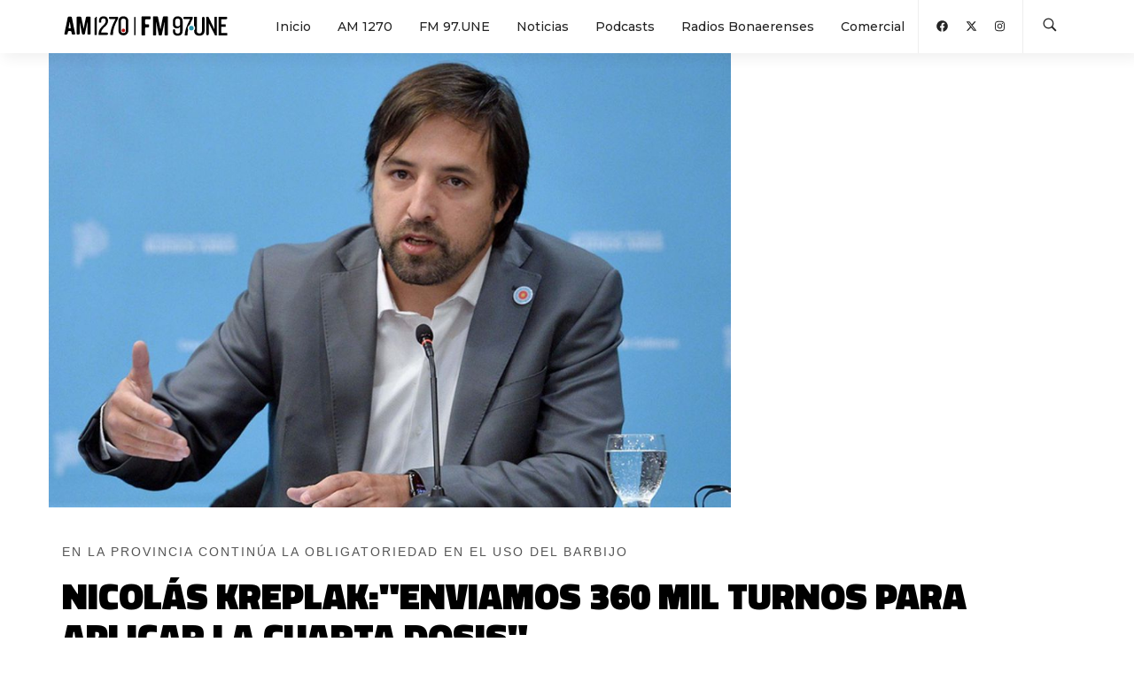

--- FILE ---
content_type: text/html; charset=UTF-8
request_url: https://provinciaradio.com.ar/noticia.php?noti_id=5795
body_size: 5411
content:
<!DOCTYPE html>
<html lang="es">
  <head>
    <title>NICOLÁS KREPLAK:&quot;ENVIAMOS 360 MIL TURNOS PARA APLICAR LA CUARTA DOSIS&quot;</title>
    <meta charset="UTF-8">
    <meta name="viewport" content="width=device-width, initial-scale=1.0, maximum-scale=1.0, user-scalable=no">
    <meta http-equiv="X-UA-Compatible" content="IE=edge,chrome=1">
    <meta name="keywords" content="radio, provincia, am1270, fm97une, am, fm, buenos aires, la radio, provincia">
    <link rel="shortcut icon" href="https://provinciaradio.com.ar/images/favicon.png">
    <link rel="shortcut icon" href="https://provinciaradio.com.ar/images/favicon.ico">
    <link rel="stylesheet" href="https://provinciaradio.com.ar/css/bundle.css?v=0.08853000 1765189933"> 
    <link rel="stylesheet" href="https://provinciaradio.com.ar/css/hody-icons.css">
    <link rel="stylesheet" href="https://provinciaradio.com.ar/css/style.css?v=1765189933">
    <link rel="stylesheet" href="https://provinciaradio.com.ar/css/funcional_button.css">
    <link href="https://fonts.googleapis.com/css2?family=Montserrat:ital,wght@0,100;0,200;0,300;0,400;0,500;0,600;0,700;0,800;0,900;1,100;1,200;1,300;1,400;1,500;1,600;1,700;1,800;1,900&family=Oswald:wght@200;300;400;469;500;600;700&family=Titillium+Web:ital,wght@0,200;0,300;0,400;0,600;0,700;0,900;1,200;1,300;1,400;1,600;1,700&display=swap" rel="stylesheet">
    <link rel="stylesheet" href="https://maxcdn.bootstrapcdn.com/font-awesome/4.7.0/css/font-awesome.min.css">    
    <link rel="stylesheet" href="https://cdn.jsdelivr.net/npm/glider-js@1/glider.min.css">

    <!-- TOTO -->
    <link rel="stylesheet" href="https://provinciaradio.com.ar/css/funcional.css">
    <!-- Global site tag (gtag.js) - Google Analytics -->
    <script async src="https://www.googletagmanager.com/gtag/js?id=G-1LC2CWY6VE"></script>
    <script defer src="js/fa/brands.js"></script>
    <script defer src="js/fa/solid.js"></script>
    <script defer src="js/fa/regular.js"></script>
    <script defer src="js/fa/fontawesome.js"></script>
    <script>
      window.dataLayer = window.dataLayer || [];
      function gtag(){dataLayer.push(arguments);}
      gtag('js', new Date());
      gtag('config', 'G-1LC2CWY6VE');
    </script>
  </head>

<div class="wrapper">

    
<nav id="navbar">
  <div class="navbar-wrapper">
    <div class="container">
      <div class="logo">
        <a href="#arriba">
                      <img src="https://provinciaradio.com.ar/images/radio-provincia-am1270-fm97une-ba-21.svg" alt="Radio Provincia AM1270 FM97.UNE" height="50" width="200" class="logo-light" />
            <img src="https://provinciaradio.com.ar/images/radio-provincia-am1270-fm97une-ba-22.svg" alt="Radio Provincia AM1270 FM97.UNE" height="50" width="200" class="logo-dark" />
                   </a>
     
      </div>
      <div class="menu-extras">
        <div class="menu-item">
          <div class="nav-toggle">
            <button class="menu-toggle" type="button" aria-expanded="false" aria-controls="navigation" aria-label="Abrir el menú principal">
              <div class="hamburger" aria-hidden="true">
                <div class="hamburger-box">
                  <div class="hamburger-inner"><span></span>
              </div>
            </button>
          </div>
        </div>
      </div>
      <div id="navigation">
        <ul class="navigation-menu nav">
                      <li>
              <a href="https://provinciaradio.com.ar/index.php" >
                Inicio              </a>
            </li>
                      <li>
              <a href="https://provinciaradio.com.ar/am1270.php" >
                AM 1270              </a>
            </li>
                      <li>
              <a href="https://provinciaradio.com.ar/fm97une.php" >
                FM 97.UNE              </a>
            </li>
                      <li>
              <a href="https://provinciaradio.com.ar/noticias.php" >
                Noticias              </a>
            </li>
                      <li>
              <a href="#classes" data-scroll="true">
                Podcasts              </a>
            </li>
                      <li>
              <a href="https://provinciaradio.com.ar/radios_bonaerenses.php" >
                Radios Bonaerenses              </a>
            </li>
                      <li>
              <a href="https://provinciaradio.com.ar/contacto.php" >
                Comercial              </a>
            </li>
          
          <div class="menu-extras">
            <div class="menu-item">
              <div class="header-socials">
                <ul>
                                      <li>
                      <a target="_blank" 
                          href="https://www.facebook.com/Provincia1270/"
                          aria-label="Abrir Facebook"
                      >
                        <i class="fa-brands fa-facebook" 
                            aria-hidden="true" focusable="false"></i>
                        <span class="visually-hidden">Facebook</span>
                      </a>
                    </li>
                                      <li>
                      <a target="_blank" 
                          href="https://twitter.com/provincia1270?lang=es"
                          aria-label="Abrir X (Ex-Twitter)"
                      >
                        <i class="fa-brands fa-x-twitter" 
                            aria-hidden="true" focusable="false"></i>
                        <span class="visually-hidden">X (Ex-Twitter)</span>
                      </a>
                    </li>
                                      <li>
                      <a target="_blank" 
                          href="https://www.instagram.com/provincia1270/"
                          aria-label="Abrir Instagram"
                      >
                        <i class="fa-brands fa-instagram" 
                            aria-hidden="true" focusable="false"></i>
                        <span class="visually-hidden">Instagram</span>
                      </a>
                    </li>
                                  </ul>
              </div>
            </div>



            <div class="menu-item">
              <div class="open-search-form">
                <a href="busqueda.php" aria-label="Buscar en la web">
                  <i class="hc-search" aria-hidden="true" role="presentation"></i>
                  <span class="visually-hidden">Buscar en la web</span>
                </a>
              </div>
            </div>
          </div>
        </ul>
      </div>
    </div>
  </div>
</nav>
    <div id="arriba" style="display:block;position:absolute;color:transparent">Hola</div>

    <section style="padding-top:60px;padding-bottom:0px;">
        <div class="container" style="padding:0px">
            <div class="row">
                <div class="col-xs-12 col-md-8">
                                        <div class="contenedor-portada" style="text-align:center">
                        <img src=https://provinciaradio.com.ar/images/YNGBN24UJRCQNJCVLNGBNTNCMA.jpg alt="NICOLÁS KREPLAK:&quot;ENVIAMOS 360 MIL TURNOS PARA APLICAR LA CUARTA DOSIS&quot;">                    
                    </div>
                </div>
            </div>
        </div>
    </section>
    

    <!-- -->
    <section style="border-top:none;">
        <div class="container">
            <div id="overlay-spinner">
                <div style="position:absolute;left:50%;top:300px;width:100%">
                    <div class="loader text-center"></div>
                </div>
            </div>
            <div class="row">
                <div class="col-lg-12">
                    <div class="fn-noti-volanta" style="margin-top:-70px;text-transform:uppercase">
                        EN LA PROVINCIA CONTINÚA LA OBLIGATORIEDAD EN EL USO DEL BARBIJO                    </div>
                    <input type="hidden" id="in_noti_id" name="in_noti_id" value="5795">
                    <h1 class="titulo-radio-noticias" style="margin-top:15px;text-transform:uppercase">
                        NICOLÁS KREPLAK:&quot;ENVIAMOS 360 MIL TURNOS PARA APLICAR LA CUARTA DOSIS&quot;                    </h1>
                    <div class="autor-podcast cantidad_nombre-podcast">
                        <span class="texto-azul-provincia2">
                            Por 
                        </span>
                        andrea principe                        <span> / 18 de March, 2022                        </span>
                    </div>
                    <div class="fn-noti-subtitulo" style="margin-top:15px;margin-bottom:15px;">
                        El Ministro de Salud dijo que se destinará a mayores de 50 años, que recibieron Sinopharm como primera y segunda dosis, e inmunocomprometidos.                    </div>
                </div>
                <div class="col-md-8">
                    <article class="post-single">
                        <div class="post-body">
                            <div class="row funcional-text-editor">
                                <p><br></p><p><audio src="images/Kreplak_1803.mp3" controls=""></audio><br></p><p>El gobierno de la provincia de Buenos Aires comenzará a dar una cuarta dosis de vacuna anticovid a quienes hayan recibido dos dosis de vacunas no autorizadas por la OMS, acrediten que tienen que viajar a países que tienen ese requisito para el ingreso y cumplan con 4 semanas de aplicada la tercera dosis.<br></p><p>
</p><p>El ministro de Salud bonaerense, <b>Nicolás Kreplak</b>, habló con La Mecha por Radio Provincia y expresó que se avizora un "baja de casos de covid por estar en la finalización del verano". Sin embargo, comentó que en algunos lugares del mundo comenzaron las nuevas olas. Además, comienzan las temperaturas bajas por ello debemos estar atentos".
</p><p>El Ministro de la carrera de Salud bonaerense remarcó la "obligatoriedad del uso del barbijo, la ventilación en aulas, vacunación. Hay que sostener esto para que bajen más los casos y ver cómo responde la pandemia".
</p><p>Consultado sobre la continuidad de los cuidados para prevenir la enfermedad, Kreplak indicó que "la pandemia tiene cambios, no sabemos si eso va a generar un nuevo brote. Pero si sabemos que todas las variantes responden bien a la vacuna".
</p><p>"En la Provincia de Buenos Aires el 94%de la población cuenta con la primera dosis y un 84% con segunda dosis. Mientras que la población de riesgo, que son los mayores de 50 años, ya tienen la primera y segunda dosis más del 95% y cerca del 80% la tercera dosis. Todavía falta que la población en general se acerque a darse la dosis de refuerzo porque tan solo lo hizo el 45%", explicó.
</p><p>Por otro lado, sostuvo que "vamos a anunciar en estos días la aplicación de la cuarta dosis de la vacuna. Es para mayores de 50 años que recibieron Sinopharm como primera y segunda dosis o aquellos con inmunocompromiso, sin importar cuál fue su esquema de vacunación. Ayer enviamos 360 mil turnos para que toda esa población sepa que tiene que ir, pero ya es libre y puede aplicársela en cualquier vacunatorio".
</p><p>Para finalizar, desmintió que sea necesario aplicar la cuarta dosis a menores de 12 años. "En ninguna parte del mundo s hay dosis de refuerzo en niños porque no se ve eficacia en los estudios ni la mejora", reconoció. Y agregó que se "avanzó con la vacunación en los niños gracias a la ayuda de las escuelas, ya que vamos con nuestro sistema de vacunación a cada escuela". 
</p><p><br></p><p>
</p><p>
</p><p>
</p><p>
</p><p>
</p><p>
</p>                            </div>
                        </div>
                        <div class="post-tags">
                                                    </div>                            
                    </article>
                </div>
            </div>
            <div class="row">
                <div class="col-lg-8">
                    <div class="btn-container mb-15">
                        <a href="noticias.php" class="btn btn-color-out upper no-radius btn-lg btn-block">Volver a Noticias</a>
                    </div>
                </div>
            </div>
        </div>
    </section>
                
    <footer id="footer" class="light-footer">
    <div class="footer-widgets">
        <div class="container">
            <div class="row">
                <div class="col-md-3 col-sm-6">
                    <div class="widget">
                        <figure class="footer-logo mb-15">
                            <img src="images/radio-provincia-am1270-fm97une-ba-22.svg" alt="Radio Provincia / AM 1270 / FM 97.UNE">
                        </figure>
                        <div class="textwidget">
                            <div>
                                Somos la Radio Pública de la Provincia de Buenos Aires.<br>
                                Iniciamos transmisiones el 18 de febrero de 1937, HOY renovamos la mística con vigencia hacia el futuro.
                            </div>
                            <div>
                                <br>
                                <a href="5492216097890"target="_blank"><i class="hc-call"></i>&nbsp;&nbsp;0221 609-7890</a>
                                <br>
                                <a href="#"target="_blank"><i class="hc-pin"></i>&nbsp;&nbsp;Av. 53 810 - La Plata - Bs. As.
                                </a>
                            </div>
                        </div>
                    </div>
                </div>
                <div class="col-md-3 col-sm-6">
                    <div class="widget">
                        <h5>MENÚ</h5>
                        <div class="menu-footer">
                            <ul>
                                <li><a href="./index.php">Inicio</a></li>
                                <li><a href="./am1270.php">AM 1270</a></li>
                                <li><a href="./fm97une.php">FM 97.UNE</a> </li>
                                <li><a href="./acerca.php">Institucional</a> </li>
                                <li><a href="./contacto.php">Contacto comercial</a></li>
                            </ul>
                        </div>
                    </div>
                </div>
                <div class="col-md-3 col-sm-6">
                    <div class="widget">
                        <h5>NOTICIAS</h5>
                        <div class="menu-footer">
                            <ul>
                            <li><a href="./noticias.php?seccion=provincia">Provincia</a></li>
                            <li><a href="./noticias.php?seccion=nacional">Nacional</a></li>
                            <li><a href="./noticias.php?seccion=deportes">Deportes</a></li>
                            <li><a href="./noticias.php?seccion=cultura">Cultura</a></li>    
                        </ul>
                    </div>
                </div>
            </div>
            <div class="col-md-3 col-sm-6">
                <div class="widget">
                    <h5>SUENA</h5>
                    <div class="menu-footer">
                        <ul>
                            <li><a href="./index.php#classes">Podcasts</a></li>
                            <li><a href="./fm97une.php#musica">Música</a></li> 
                            <li><a href="#programacion" data-scroll="true" onclick="programacion_mostrar(event, document.getElementById('programacion_btn_am'),'am')">Programación AM 1270</a></li>
                            <li><a href="#programacion" data-scroll="true" onclick="programacion_mostrar(event, document.getElementById('programacion_btn_fm'),'fm')">Programación FM 97.UNE</a></li>
                        </ul>
                    </div>
                </div>
            </div>
            <div class="col-lg-12">
                <ul class="social-list text-center">
                                        <li>
                      <a target="_blank" href="https://www.facebook.com/Launeok971" aria-label="Ir a Facebook">
                        <i class="fa-brands fa-facebook" aria-hidden="true"></i>
                        <span class="visually-hidden">Ir a Facebook</span>
                      </a>
                    </li>
                                      <li>
                      <a target="_blank" href="https://twitter.com/LaUneok" aria-label="Ir a X (Ex-Twitter)">
                        <i class="fa-brands fa-x-twitter" aria-hidden="true"></i>
                        <span class="visually-hidden">Ir a X (Ex-Twitter)</span>
                      </a>
                    </li>
                                      <li>
                      <a target="_blank" href="https://www.instagram.com/launeok/" aria-label="Ir a ">
                        <i class="fa-brands fa-instagram" aria-hidden="true"></i>
                        <span class="visually-hidden">Ir a </span>
                      </a>
                    </li>
                                  </ul>
            </div>
            <div class="col-md-12 font-12 text-center mobilizate">
                <br>
            </div>
        </div>
    </div>
</footer>
    </div> <!-- DIV#WRAPPER -->


    <!-- /.modal search--> 
<div id="search-modal">
    <div class="centrize">
        <div class="v-center">
            <div class="container">
                <form class="search-form" action="buscar.php" method="get">
                    <label for="q" class="visually-hidden">Buscar en el sitio</label>
                    <input class="form-control" type="search" required name="q" id="q"
                            placeholder="Haga su búsqueda" value="" style="color:white!important;"
                            aria-label="Buscar en el sitio"
                    >
                    <button type="submit" class="visually-hidden">Buscar</button>
                </form>
            </div>
        </div>
    </div>
    <a id="close-search-modal" href="busqueda.html" aria-label="Cerrar buscador">
        <i class="hc-close" aria-hidden="true"></i>
        <span class="visually-hidden">Cerrar buscador</span>
    </a>
    </div>
    <div class="modal fade" id="share" tabindex="-1" role="dialog" aria-labelledby="myModalLabel" aria-hidden="true">
    <div class="modal-dialog">
        <div class="modal-content  color-background-share">
            <div class="modal-header">
                <button type="button" class="close" data-dismiss="modal">
                    <span aria-hidden="true">×</span><span class="sr-only">Cerrar</span>
                </button>
                <h4 class="modal-title text-center" id="myModalLabel" aria-label="Compartir en:">
                    <i class="pe-7s-share" aria-hidden="true" role="img"></i> Comparta en:
                </h4>
            </div>
            <div class="modal-body">
                <a class="btn btn-block btn-default" id="fb_modal_btn" aria-label="Compartir en Facebook">
                    <i class="fa-brands fa-facebook" aria-hidden="true" role="img"></i>  Facebook
                </a> 
                <div class="sep5">
                </div>
                <a class="btn btn-block btn-default" id="tw_modal_btn" aria-label="Compartir en X (ex Twitter)">
                    <i class="fa-brands fa-twitter" aria-hidden="true" role="img"></i>  X
                </a>
                <div class="sep5">
                </div>
                <a class="btn btn-block btn-default" id="wa_modal_btn" aria-label="Compartir en WhatsApp">
                    <i class="fa-brands fa-whatsapp" aria-hidden="true" role="img"></i>  Whatsapp
                </a>
                <a class="btn btn-block btn-default" id="li_modal_btn" aria-label="Copiar enlace">
                    <i class="fa fa-copy" aria-hidden="true" role="img"></i>  Copiar Enlace
                </a>
                <label for="li_modal_in" class="vissualy-hidden">Dirección de enlace a copiar</label>
                <input type="text" id="li_modal_in" style="opacity:0" aria-hidden="true">
                <span id="li_modal_msg" style="display:none;color:var(--color-success);width:100%;text-align:center">Se ha copiado la dirección de enlace</span>
            </div>
        </div>
    </div>
</div>
    <div id="toast">
    <div class="container">
        <div class="row text-center">
            <div class="col-xs-1 col-md-3"></div>
            <div class="alert alert-success alert-dismissible col-xs-10 col-md-6 shadow" role="alert">
                <div class="alert-icon">
                    <i class="hc-checkmark-circle" aria-hidden="true" role="presentation"></i>
                </div>
                <p class="text-left"></p>
                <button class="close" type="button" onclick="$(this).closest('div').hide();" aria-label="Close"><i class="hc-close"></i>
                </button>
            </div>
            <div class="col-xs-1 col-md-3"></div>
        </div>
    </div>
</div>
    

    <script src="https://ajax.googleapis.com/ajax/libs/jquery/2.2.4/jquery.min.js"></script>
    <script type="text/javascript" src="js/bundle.js"></script>
    <script type="text/javascript" src="js/main.js"></script>
    <script type="text/javascript" src="js/funcional.min.js"></script>
    <script type="text/javascript">
    $(function(){
            })
    </script>
  </body>
</html>


--- FILE ---
content_type: text/css
request_url: https://provinciaradio.com.ar/css/style.css?v=1765189933
body_size: 26262
content:
/****************

  Table of Contents

  01  Common Styles
  02  Buttons
  03  Navbar
  04  Aside Navbar
  05  Fullscreen Menu
  06  Home Slider
  07  Icon Boxes
  08  Footer
  09  Portfolio
  10  Team
  11  Blog
  12  Shop
  13  Forms
  14  Timeline
  15  Pricing Tables
  16  Photo Gallery
  17  Animations
  18  Fullpage
  19  Zoom
  20  Helpers

*****************/


/*
  01
  Common Styles
*/

* {
    min-height: 0;
    min-width: 0;
}

.color-playlist-spotify {
    background-color: #222222 !important;
    color: #FFF !important;
}

.playlistizate {
    font-family: 'Titillium Web', sans-serif !important;
    font-size: 23px;
    font-weight: 800 !important;
    text-transform: uppercase;
    margin-left: 35px;
}

.dixit-title {
    font-family: 'Titillium Web', sans-serif !important;
    font-size: 22px;
    line-height: 24px;
    font-weight: 800 !important;
    text-transform: uppercase;
    color: #FFF;
    padding-top: 70%;
}

.dixit-style {
    font-family: 'Titillium Web', sans-serif !important;
    font-size: 14px;
    font-weight: 600 !important;
    text-transform: uppercase;
    color: #FFF;
    letter-spacing: 2px;
    float: left;
    bottom: 10px;
}

.acredititle {
    text-transform: uppercase;
    letter-spacing: 3px;
    font-weight: 100 !important;
}

.section-sep {
    padding-bottom: 10px;
    padding-top: 10px;
}

.light-text {
    font-weight: 300 !important;
    font-size: 22px !important;
    letter-spacing: 2px;
}

a[data-filter="provincia"]:focus~div:not([data-filter="provincia"]) {
    height: 0px;
    width: 0px;
    border: none;
    margin: 0;
}

a[data-filter="internacional"]:focus~div:not([data-filter="internacional"]) {
    height: 0px;
    width: 0px;
    border: none;
    margin: 0;
}

a[data-filter="deportes"]:focus~div:not([data-filter="deportes"]) {
    height: 0px;
    width: 0px;
    border: none;
    margin: 0;
}

a[data-filter="cultura"]:focus~div:not([data-filter="cultura"]) {
    height: 0px;
    width: 0px;
    border: none;
    margin: 0;
}

.anda-10-arriba {
    margin-top: -10px !important;
}

.color-black {
    color: #000 !important;
}

.titulo-institucional {
    font-family: 'Titillium Web', sans-serif !important;
    font-size: 22px;
    font-weight: 900 !important;
    text-transform: uppercase;
    margin-bottom: 10px !important;
    color: #000 !important;
}

.titulo-institucional-sub {
    font-family: 'Titillium Web', sans-serif !important;
    font-size: 16px;
    font-weight: 400 !important;
    text-transform: uppercase;
    margin-bottom: 10px !important;
    color: #000 !important;
}

.titulo-radio-principal {
    font-family: 'Titillium Web', sans-serif !important;
    font-size: 52px;
    font-weight: 900 !important;
    text-transform: uppercase;
    margin-top: 10px !important;
}

.titulo-radio-acerca {
    font-family: 'Titillium Web', sans-serif !important;
    font-size: 42px;
    font-weight: 900 !important;
    text-transform: uppercase;
    color: #000;
}

.titulo-radio-noticias {
    font-family: 'Titillium Web', sans-serif !important;
    font-size: 42px;
    font-weight: 900 !important;
/*
    text-transform: uppercase;
*/    
    color: #000;
    margin-top: -70px;
}

.titulo-radio-noticias2 {
    font-family: 'Titillium Web', sans-serif !important;
    font-size: 62px;
    font-weight: 900 !important;
/*    
    text-transform: uppercase;
*/    
    color: #FFF;
}

.titulo-radio-noticias3 {
    font-family: 'Titillium Web', sans-serif !important;
    font-size: 32px !important;
    font-weight: 900 !important;
  /*
    text-transform: uppercase;
*/    
    color: #000;
    margin-top: 30px;
}

.mt-100 {
    margin-top: 100px
}

.modal {
    background-image: linear-gradient(rgb(35, 79, 71) 0%, rgb(36, 121, 106) 100.2%)
}

.modal-title {
    font-weight: 900
}

.modal-content {
    border-radius: 13px
}

.modal-body {
    color: #3b3b3b
}

.img-thumbnail {
    border-radius: 33px;
    width: 61px;
    height: 61px
}

.fab:before {
    position: relative;
    top: 13px
}

.smd {
    width: 200px;
    font-size: small;
    text-align: center
}

.modal-footer {
    display: block
}

.ur {
    border: none;
    background-color: #e6e2e2;
    border-bottom-left-radius: 4px;
    border-top-left-radius: 4px
}

.cpy {
    border: none;
    background-color: #e6e2e2;
    border-bottom-right-radius: 4px;
    border-top-right-radius: 4px;
    cursor: pointer
}

.message {
    font-size: 11px;
    color: #ee5535
}

.bn-img {
    filter: grayscale(100%);
    cursor: pointer
}

.bn-img:hover {
    filter: grayscale(0%);
    -webkit-transition: all 500ms ease;
    -moz-transition: all 500ms ease;
    -ms-transition: all 500ms ease;
    -o-transition: all 500ms ease;
    transition: all 500ms ease;
}

.color-background-share {
    background-color: #FFF !important;
}

.btn-distinto {
    background-color: #00b0c7 !important;
    color: #fff !important;
}

.color-sec {
    color: #00b0c7 !important;
}

.subrayado {
    color: #00b0c7 !important;
}

.orange {
    color: #FFA245;
}

.pad-news {
    padding-top: 10%;
}

.verde-unisol {
    color: #00b0c7;
}

.font-bigger {
    font-size: 1.3em !important;
}

.title-small {
    margin-bottom: 0px;
    font-size: 16px
}

.btn-azul:hover {
    color: #00b0c7 !important;
    -webkit-transition: all 500ms ease;
    -moz-transition: all 500ms ease;
    -ms-transition: all 500ms ease;
    -o-transition: all 500ms ease;
    transition: all 500ms ease;
}

.icono-contacto {
    font-size: 45px;
    font-weight: 900 !important;
}

.let-spa {
    letter-spacing: 2px;
}

.lugar-city {
    font-size: 12px !important;
    font-weight: 300 !important;
    font-style: italic;
}

.cantidad_texto_control {
    overflow: hidden;
    text-overflow: ellipsis;
    display: -webkit-box;
    min-height: 3.5em;
    -webkit-line-clamp: 3;
    /* number of lines to show */
    -webkit-box-orient: vertical;
}

.cantidad_volanta_control {
  overflow: hidden;
  text-overflow: ellipsis;
  display: -webkit-box;
  min-height: 3em;
  -webkit-line-clamp: 2;
  -webkit-box-orient: vertical;
}

.cantidad_p_control {
    overflow: hidden;
    text-overflow: ellipsis;
    display: -webkit-box;
    min-height: 4.5em;
    -webkit-line-clamp: 3;
    /* number of lines to show */
    -webkit-box-orient: vertical;
}

.cantidad_nombre-podcast {
    overflow: hidden;
    text-overflow: ellipsis;
    display: -webkit-box;
    -webkit-line-clamp: 1;
    /* number of lines to show */
    -webkit-box-orient: vertical;
}

.autor-podcast {
    margin-bottom: 20px;
}

.autor {
    text-transform: uppercase;
    letter-spacing: 3px;
    color: #fff !important;
    font-weight: 700;
    margin-top: 0px;
    font-size: 14px !important;
}

.categorizate {
    position: absolute;
    font-family: 'Titillium Web', sans-serif !important;
    cursor: pointer;
    color: #FFFFFF !important;
    background-color: #00b0c7;
    border-color: #00b0c7;
    text-decoration: none;
    font-size: 11.4px;
    padding: 4px;
    text-transform: uppercase;
    padding-left: 14px;
    padding-right: 14px;
    float: right;
    top: 8px;
    right: 22px;
    z-index: 99999999999999999 !important
}

.categorizate:hover {
    background-color: #FFFFFF;
    color: #00b0c7 !important;
    -webkit-transition: all 500ms ease;
    -moz-transition: all 500ms ease;
    -ms-transition: all 500ms ease;
    -o-transition: all 500ms ease;
    transition: all 500ms ease;
}

.texto-azul-provincia2 {
    font-size: 10px;
    color: #00b0c7 !important;
    cursor: pointer;
}

.texto-azullll:hover {
    color: #00b0c7 !important;
}

.texto-azul-provincia {
    text-align: left !important;
    cursor: pointer;
}

.texto-azul-provincia:hover {
    color: #00b0c7 !important;
    -webkit-transition: all 500ms ease;
    -moz-transition: all 500ms ease;
    -ms-transition: all 500ms ease;
    -o-transition: all 500ms ease;
    transition: all 500ms ease;
}

.color-white {
    color: #FFF !important;
}

.autor-podcast {
    text-transform: uppercase;
    font-size: 12px;
    letter-spacing: 2px;
    font-family: 'Montserrat', sans-serif;
    color: #666;
    margin-top: 10px;
    text-align: left;
}

.anda-10-abajo {
    margin-top: 40px !important;
}

body {
    font-family: 'Montserrat', sans-serif;
    -webkit-font-smoothing: antialiased;
    -moz-osx-font-smoothing: grayscale;
    color: #333333;
    font-weight: 400;
    font-size: 16px;
    line-height: 1.5;
}

.textwidget {
    font-size: 12px;
}

.activate {
    color: #820002 !important;
    font-weight: 900 !important;
}

.text-white {
    color: #FFFFFF !important;
    font-weight: 900 !important;
}

.azul-btn {
    color: #00b0c7 !important;
    font-weight: 500 !important;
    font-size: 12px !important;
}

.azul-btn2 {
    color: #00b0c7 !important;
    font-weight: 500 !important;
    font-size: 12px !important;
}

.azul-btn2:hover {
    color: #00092F !important;
    font-weight: 500 !important;
    font-size: 12px !important;
    -webkit-transition: all .5s ease;
    transition: all .5s ease;
}

.link-text {
    font-size: 14px;
    line-height: 14px;
    padding-bottom: 30px;
}

.text-white2 {
    color: #FFFFFF !important;
    font-weight: 500;
    line-height: 22px;
}

.text-aclaracion {
    color: #333 !important;
    font-weight: 300;
    font-size: 12px !important;
    margin-top: 20px !important;
    text-align: left;
    border-left: 2px solid #999;
    margin: 25px 0;
    padding: 25px;
}

.titulo-mas-leidas {
    color: #333;
    font-weight: 800;
    font-size: 22px;
}

a.link-text-2 {
    color: #333;
    font-size: 14px !important;
    margin-bottom: 18px !important;
    padding-bottom: 30px;
}

.text-black {
    color: #333;
}

.move-it {
    margin-top: -4%;
}

.black-weight {
    font-weight: 800 !important;
    line-height: 1;
    color: #000;
}

.categoria-radio-titulo {
    font-family: 'Oswald', sans-serif;
    font-weight: 900 !important;
    letter-spacing: 4px !important;
    font-size: 22px !important;
    margin-bottom: 10px;
}

.bold-weight {
    font-weight: 700 !important;
}

.let-spa {
    letter-spacing: 3px;
    text-transform: uppercase !important;
}

.solicita-box {
    padding: 40px;
    position: relative;
    display: -webkit-box;
    display: -moz-box;
    display: -ms-flexbox;
    display: flex;
    -webkit-box-flex: 1;
    -moz-box-flex: 1;
    -ms-flex-positive: 1;
    flex-grow: 1;
    -webkit-box-orient: vertical;
    -webkit-box-direction: normal;
    -moz-box-orient: vertical;
    -moz-box-direction: normal;
    -ms-flex-direction: column;
    flex-direction: column;
    -webkit-box-pack: end;
    -moz-box-pack: end;
    -ms-flex-pack: end;
    justify-content: flex-end;
    background-color: #fff;
    -webkit-transition: all .3s ease;
    transition: all .3s ease;
    border-radius: 5px;
    overflow: hidden;
    box-shadow: 0 4px 8px rgba(0, 0, 0, 0.03);
}

body.boxed-layout {
    background-color: #f2f2f2;
}

.fondo-oferta {
    background-color: transparent;
    text-align: left;
}

@media only screen and (min-width: 992px) {
    body.left-navbar #wrapper {
        padding-left: 240px;
        overflow-x: hidden;
    }
    body.left-navbar #footer {
        left: 240px;
    }
}

::-moz-selection {
    background-color: #1f1f1f;
    color: #fff;
}

::selection {
    background-color: #1f1f1f;
    color: #fff;
}

img,
video {
    max-width: 100%;
    height: auto;
}

a {
    color: #1f1f1f;
}

a:hover {
    color: #6c6c6c;
    text-decoration: none;
}

a:focus {
    color: #6c6c6c;
    text-decoration: none;
}

a.small-link {
    font-family: 'Montserrat', sans-serif;
    font-size: 11px;
    letter-spacing: 0.05em;
    font-weight: 500;
}

a.small-link>span {
    display: inline-block;
    vertical-align: middle;
}

a.small-link>i {
    display: inline-block;
    position: relative;
    vertical-align: middle;
    font-size: 10px;
    width: 10px;
    height: 8px;
    margin-left: 3px;
    -webkit-transition: all .3s ease;
    transition: all .3s ease;
}

a.small-link.black-text:hover {
    color: #00b0c7 !important;
}

a.small-link:hover>i {
    margin-left: 7px;
}

a.white-text:hover {
    color: #00b0c7;
}

a.arrow-link {
    font-family: 'Montserrat', sans-serif;
    text-transform: uppercase;
    font-size: 12px;
    font-weight: 500;
    letter-spacing: 0.05em;
    position: relative;
    display: inline-block;
}

a.arrow-link:after {
    content: "\e019";
    font-family: 'hody-icons';
    font-size: 18px;
    vertical-align: middle;
    -webkit-transition: all .3s ease;
    transition: all .3s ease;
    margin-left: 2px;
}

a.arrow-link:hover:after {
    margin-left: 8px;
}

dd {
    margin-bottom: 20px;
}

ul {
    list-style: disc;
}

li>ul,
li>ol {
    padding: 0;
    margin-left: 15px;
}

select {
    max-width: 100%;
}

.table {
    font-size: 14px;
}

.table>thead>tr>th {
    color: #1f1f1f;
    font-family: 'Montserrat', sans-serif;
    font-size: 11px;
    font-weight: 500;
    letter-spacing: 0.05em;
}

.lighty {
    font-weight: 100;
    color: #909090;
}

iframe {
    max-width: 100%;
}

h1,
h2,
h3,
h4,
h5,
h6 {
    font-family: 'Titillium Web', sans-serif !important;
}

h1,
h2,
h3,
h4 {
    font-family: 'Titillium Web', sans-serif !important;
}

h5,
h6 {
    font-weight: 600;
}

blockquote {
    border-left: 0;
    padding: 0;
}

blockquote h1,
blockquote h2,
blockquote h3,
blockquote h4,
blockquote h5,
blockquote h6 {
    line-height: inherit;
}

blockquote footer {
    color: inherit;
    font-family: 'Montserrat', sans-serif;
}

hr {
    border-color: #e6e6e6;
}

.linea {
    background-color: #00b0c7;
    height: 4px;
    width: 30px;
    text-align: left !important;
    float: left !important
}

#wrapper {
    position: relative;
    z-index: 20;
    overflow-x: hidden;
}

#wrapper section.last-section {
    box-shadow: 0 20px 20px 0px rgba(0, 0, 0, 0.02);
}

@media only screen and (min-width: 1200px) {
    .boxed-layout #wrapper {
        max-width: 1170px;
        margin-left: auto;
        margin-right: auto;
        box-shadow: none;
    }
    .boxed-layout #wrapper .container {
        width: 1140px;
    }
}

.font-biggie {
    font-size: 18px;
    line-height: 24px;
    font-weight: 600 !important;
}

#loader {
    position: fixed;
    top: 0;
    right: 0;
    bottom: 0;
    left: 0;
    background-color: #1f1f1f;
    z-index: 100000;
}

#mask {
    width: 200px;
    height: 200px;
    line-height: 200px;
    margin: 0 auto;
    text-align: center;
}

#mask svg {
    width: 64px;
    height: 76px;
}

.preloader-path {
    stroke-linejoin: round;
    fill: none;
    stroke: #fff;
    stroke-width: 1;
    stroke-dasharray: 70 32;
    -webkit-animation: preloader 1s infinite ease;
    animation: preloader 1s infinite ease;
}

.rowMontos {
    color: #3A3939 !important;
}

section {
    position: relative;
    background-color: #fff;
    padding-top: 110px;
    padding-bottom: 110px;
    z-index: 10;
}

section+section {
    border-top: 1px solid #eee;
}

section.home-section+section {
    border-top: 0;
}

section.grey-bg,
section.dark-bg {
    border-top: 0;
}

section.grey-bg+section,
section.dark-bg+section {
    border-top: 0;
}

@media only screen and (min-width: 992px) {
    section.split-section+.split-section {
        border-top: 0;
    }
}

section.parallax-section {
    background-color: transparent;
    border-top: 0;
    color: #fff;
}

section.parallax-section.simple-parallax {
    height: 400px;
}

section.parallax-section .parallax-bg .gradient-bg-wrapper {
    z-index: 0;
    opacity: .9;
}

section.parallax-section .parallax-overlay {
    position: absolute;
    left: 0;
    top: 0;
    height: 100%;
    width: 100%;
    opacity: .7;
}

section.parallax-section .parallax-overlay.gradient-overlay {
    background-color: transparent;
    opacity: .9;
}

section.parallax-section .parallax-overlay.gradient-overlay:not([data-gradients]) {
    background: -webkit-linear-gradient(left, #cf93ff 0%, #00b0c7 100%);
    background: linear-gradient(90deg, #cf93ff 0%, #00b0c7 100%);
}

section.parallax-section .parallax-overlay.semilight-overlay {
    opacity: .5;
}

section.parallax-section .parallax-overlay.colored-overlay {
    background-color: #00b0c7;
}

section.parallax-section.text-dark .parallax-overlay {
    opacity: .1;
}

section.parallax-section .title>i {
    color: #fff;
}

section.parallax-section+section {
    border: 0;
}

section.big-padding-bt {
    padding-bottom: 220px!important;
}

section.section-bordered {
    border: 20px solid #fff;
}

section.section-bordered.home-section {
    border: 0;
}

section.section-bordered.home-section #home-slider {
    border-bottom: 0;
    padding-bottom: 20px;
}

section.section-bordered.home-section #home-slider:after {
    content: "";
    position: absolute;
    left: 0;
    bottom: 0;
    right: 0;
    height: 20px;
    background-color: #fff;
}

section.page-title {
    height: 450px;
}

section.page-title.parallax-section {
    height: 550px;
}

section.page-title .bp-desktop( {
    h1 {
        font-size: 58px;
    }
}

) .title {
    margin-bottom: 0;
}

.grey-bg {
    background-color: #f7f7f7;
}

.dark-bg {
    background-color: #1f1f1f;
    color: #fff;
}

.dark-bg .title>hr {
    border-color: #fff;
}

.subtitulos-class {
    text-transform: uppercase;
    letter-spacing: 2px;
}

.title {
    margin-bottom: 25px;
    position: relative;
    z-index: 10;
}

.title>h1 {
    font-size: 1em;
    letter-spacing: 0, 2
}

.title>h1.upper {
    letter-spacing: 0.03em;
}

.title>h1.font-big {
    font-size: 66px;
}

.title>h2 {
    font-size: 38px;
    letter-spacing: -1px;
}

.title>h2.alt-serif-font {
    font-size: 36px;
}

.title>h2>.fw-300 {
    letter-spacing: 0;
}

.title>h2.upper {
    letter-spacing: 0.03em;
}

.title>h2.font-big {
    font-size: 56px;
}

.title>h2.font-xl {
    font-size: 96px;
}

@media only screen and (max-width: 991px) {
    .title>h2 {
        font-size: 32px;
    }
    .title>h2.font-big {
        font-size: 40px;
    }
    .title>h2.font-xl {
        font-size: 58px;
    }
}

.title>h3 {
    letter-spacing: -1px;
}

.title>h3.cursive-font {
    letter-spacing: 0;
    font-size: 19px;
}

.title>h3.cursive-font+h2 {
    margin-top: 0;
}

.title>h3.alt-serif-font {
    font-size: 22px;
}

.title>h4 {
    font-weight: 400;
    font-size: 18px;
    font-family: 'Montserrat', sans-serif;
    color: #333333;
}

.title>h4.upper {
    font-size: 14px;
    letter-spacing: 0.1em;
}

.title>h4.font-xl {
    font-size: 66px;
}

.title>h6 {
    text-transform: uppercase;
    font-weight: 500;
    font-size: 13px;
    letter-spacing: 0.05em;
    margin-top: 0;
}

.title>i {
    font-size: 45px;
    color: #1f1f1f;
}

.title .title-icon {
    position: relative;
    height: 65px;
    width: 65px;
    border-radius: 50%;
    text-align: center;
    line-height: 65px;
    -webkit-transition: all .3s ease;
    transition: all .3s ease;
    display: inline-block;
    background-color: #00b0c7;
    clear: both;
    color: #fff;
}

.title .title-icon>i {
    font-size: 32px;
}

.title>p {
    font-size: 24px;
    margin: 20px 0;
}

@media only screen and (max-width: 991px) {
    .title>p {
        font-size: 20px;
    }
}

.title>hr {
    width: 40px;
    margin: 20px 0 15px;
    border-color: #1f1f1f;
    -webkit-transition: width .3s ease;
    transition: width .3s ease;
}

.title>hr.fullwidth {
    width: 100%;
    border-color: #e6e6e6;
}

.title>hr.colored {
    border-color: #00b0c7;
}

.title>hr.white {
    border-color: #fff;
}

.title>hr.right-align {
    margin-left: auto;
    margin-right: 0;
}

.title:hover>hr:not(.fullwidth) {
    width: 60px;
}

.title.text-center hr {
    margin-left: auto;
    margin-right: auto;
}

.title.text-center h2[data-bigletter]:before {
    left: 0;
    right: 0;
    margin: auto;
}

@media only screen and (max-width: 991px) {
    .title.txt-sm-center h2[data-bigletter]:before {
        left: 0;
        right: 0;
        margin: auto;
    }
}

.title h2[data-bigletter] {
    position: relative;
}

.title h2[data-bigletter]:before {
    z-index: -1;
    content: attr(data-bigletter);
    font-size: 2em;
    opacity: .06;
    position: absolute;
    top: -0.5em;
    left: -0.15em;
    text-align: center;
    text-transform: uppercase;
}

.row-parallax-bg {
    position: absolute;
    top: 0;
    left: 0;
    right: 0;
    bottom: 0;
    overflow: hidden;
}

.row-parallax-bg .parallax-wrapper {
    position: absolute;
    top: 0;
    left: 0;
    width: 100%;
    height: 130%;
    height: calc(100% + 30vh);
}

.row-parallax-bg .parallax-wrapper .parallax-bg {
    background-size: cover;
    background-repeat: no-repeat;
    background-position: 50% 50%;
    position: absolute;
    top: 0;
    left: 0;
    width: 100%;
    height: 100%;
}

.video-wrapper {
    position: absolute;
    top: 0;
    left: 0;
    right: 0;
    bottom: 0;
    overflow: hidden;
}

.video-wrapper .video-player {
    position: absolute;
    top: 0;
    left: 0;
    width: 100%;
    height: 100%;
}

.video-wrapper .video-player video {
    position: absolute;
    width: 100%;
    height: 100%;
    max-width: none;
    z-index: -1;
}

.video-wrapper .fallback-bg {
    position: absolute;
    top: 0;
    left: 0;
    width: 100%;
    height: 100%;
    background-size: cover;
    background-repeat: no-repeat;
    background-position: center;
}

@media only screen and (min-width: 992px) {
    .video-wrapper .fallback-bg {
        display: none;
    }
}

.vertical-divider {
    height: 70px;
    width: 1px;
    background-color: #1f1f1f;
    margin: 50px auto 0;
}

.img-cover {
    background-size: cover;
    background-position: center center;
    background-repeat: no-repeat;
}

@media only screen and (min-width: 768px) and (max-width: 991px) {
    .img-cover {
        min-height: 350px;
    }
}

@media only screen and (max-width: 767px) {
    .img-cover {
        min-height: 300px;
    }
}

.img-side {
    padding: 0;
    position: absolute!important;
    top: 0px;
    height: 100%;
    overflow: hidden;
    z-index: 100;
}

.img-side.fixed-image {
    position: fixed!important;
}

.img-side.img-right {
    right: 0;
}

.img-side.img-left {
    left: 0;
}

.img-side.img-center {
    left: 0;
    right: 0;
    margin: auto;
}

@media only screen and (max-width: 767px) {
    .img-side {
        min-height: 400px;
        margin: -110px 0 60px;
        position: relative!important;
        z-index: 0;
    }
    .img-side .img-holder .title {
        padding-left: 15px;
        padding-right: 15px;
    }
    section.p-0 .img-side,
    section.pt-0 .img-side {
        margin-top: 0;
    }
}

.img-holder {
    position: absolute;
    top: 0;
    width: 100%;
    height: 100%;
}

.img-holder.overlay {
    color: #fff;
}

.img-holder.overlay:after {
    content: "";
    position: absolute;
    top: 0;
    left: 0;
    width: 100%;
    height: 100%;
    background-color: rgba(33, 40, 45, 0.6);
}

.img-holder.overlay .title p {
    color: #fff;
}

.img-holder .title {
    padding-left: 100px;
    padding-right: 100px;
}

@media only screen and (min-width: 768px) and (max-width: 991px) {
    .img-holder .title {
        display: none;
    }
}

.img-holder.with-border {
    border: 20px solid #fff;
}

.holder-container {
    position: absolute;
    top: 0;
    left: 0;
    width: 100%;
    height: 100%;
}

.holder-container:after {
    content: "";
    position: absolute;
    left: 0;
    top: 0;
    bottom: 0;
    right: 0;
    background-color: rgba(31, 31, 31, 0.5);
    -webkit-transition: all .3s ease;
    transition: all .3s ease;
}

.fixed-bg-section section {
    padding-left: 5%;
    padding-right: 5%;
}

@media only screen and (max-width: 991px) {
    .fixed-bg-section .img-side {
        min-height: 500px;
        position: relative!important;
        z-index: 0;
    }
    .fixed-bg-section .img-side .img-holder .title {
        padding-left: 15px;
        padding-right: 15px;
    }
}

.typed-words:after {
    content: "|";
    -webkit-animation: blink 0.7s infinite;
    animation: blink 0.7s infinite;
    font-weight: lighter;
    color: #333333;
}

.typed-cursor {
    display: none;
}

@-webkit-keyframes blink {
    0% {
        opacity: 1;
    }
    50% {
        opacity: 0;
    }
    100% {
        opacity: 1;
    }
}

@keyframes blink {
    0% {
        opacity: 1;
    }
    50% {
        opacity: 0;
    }
    100% {
        opacity: 1;
    }
}

.dark-bg h1,
.parallax-section:not(.text-dark) h1,
.gradient-bg h1,
.colored-bg h1,
.dark-bg h2,
.parallax-section:not(.text-dark) h2,
.gradient-bg h2,
.colored-bg h2,
.dark-bg h3,
.parallax-section:not(.text-dark) h3,
.gradient-bg h3,
.colored-bg h3,
.dark-bg h4,
.parallax-section:not(.text-dark) h4,
.gradient-bg h4,
.colored-bg h4,
.dark-bg h5,
.parallax-section:not(.text-dark) h5,
.gradient-bg h5,
.colored-bg h5,
.dark-bg h6,
.parallax-section:not(.text-dark) h6,
.gradient-bg h6,
.colored-bg h6,
.dark-bg a:not(.btn),
.parallax-section:not(.text-dark) a:not(.btn),
.gradient-bg a:not(.btn),
.colored-bg a:not(.btn) {
    color: inherit;
}

.dark-bg .counter-content,
.parallax-section:not(.text-dark) .counter-content,
.gradient-bg .counter-content,
.colored-bg .counter-content {
    border-color: #333333;
}

.dark-bg #filters>li,
.parallax-section:not(.text-dark) #filters>li,
.gradient-bg #filters>li,
.colored-bg #filters>li {
    color: #fff;
}

.dark-bg #filters>li.active,
.parallax-section:not(.text-dark) #filters>li.active,
.gradient-bg #filters>li.active,
.colored-bg #filters>li.active {
    border-color: #fff;
    color: #fff;
}

.dark-bg #filters>li.active:hover,
.parallax-section:not(.text-dark) #filters>li.active:hover,
.gradient-bg #filters>li.active:hover,
.colored-bg #filters>li.active:hover {
    color: #fff;
}

.dark-bg .icon-box>i,
.parallax-section:not(.text-dark) .icon-box>i,
.gradient-bg .icon-box>i,
.colored-bg .icon-box>i,
.dark-bg .social-list>li>a,
.parallax-section:not(.text-dark) .social-list>li>a,
.gradient-bg .social-list>li>a,
.colored-bg .social-list>li>a {
    color: #fff;
}

.dark-bg .minimal-tabs>li>a,
.parallax-section:not(.text-dark) .minimal-tabs>li>a,
.gradient-bg .minimal-tabs>li>a,
.colored-bg .minimal-tabs>li>a {
    color: #fff;
}

.dark-bg .minimal-tabs>li>a:hover,
.parallax-section:not(.text-dark) .minimal-tabs>li>a:hover,
.gradient-bg .minimal-tabs>li>a:hover,
.colored-bg .minimal-tabs>li>a:hover {
    color: #fff;
}

.dark-bg .minimal-tabs>li.active>a,
.parallax-section:not(.text-dark) .minimal-tabs>li.active>a,
.gradient-bg .minimal-tabs>li.active>a,
.colored-bg .minimal-tabs>li.active>a,
.dark-bg .minimal-tabs>li.active>a:focus,
.parallax-section:not(.text-dark) .minimal-tabs>li.active>a:focus,
.gradient-bg .minimal-tabs>li.active>a:focus,
.colored-bg .minimal-tabs>li.active>a:focus,
.dark-bg .minimal-tabs>li.active>a:hover,
.parallax-section:not(.text-dark) .minimal-tabs>li.active>a:hover,
.gradient-bg .minimal-tabs>li.active>a:hover,
.colored-bg .minimal-tabs>li.active>a:hover {
    color: #fff;
    border-color: #fff;
}

.dark-bg .accordion>li.active .accordion-title,
.parallax-section:not(.text-dark) .accordion>li.active .accordion-title,
.gradient-bg .accordion>li.active .accordion-title,
.colored-bg .accordion>li.active .accordion-title {
    background-color: #fff;
    border-color: #fff;
}

.dark-bg .accordion>li.active .accordion-title:before,
.parallax-section:not(.text-dark) .accordion>li.active .accordion-title:before,
.gradient-bg .accordion>li.active .accordion-title:before,
.colored-bg .accordion>li.active .accordion-title:before {
    color: #1f1f1f;
    border-color: #1f1f1f;
    border-width: 1px;
}

.dark-bg .accordion>li.active .accordion-title h4,
.parallax-section:not(.text-dark) .accordion>li.active .accordion-title h4,
.gradient-bg .accordion>li.active .accordion-title h4,
.colored-bg .accordion>li.active .accordion-title h4 {
    color: #1f1f1f;
}

.go-top {
    position: fixed;
    width: 50px;
    height: 50px;
    bottom: 50px;
    right: 50px;
    line-height: 50px;
    text-align: center;
    border: 1px solid #dedede;
    background-color: transparent;
    z-index: 100;
    border-radius: 50%;
    -webkit-transition: all .3s ease;
    transition: all .3s ease;
    opacity: 0;
    visibility: hidden;
    -webkit-transform: scale(0.3);
    transform: scale(0.3);
}

.go-top.showed-up {
    opacity: 1;
    visibility: visible;
    -webkit-transform: scale(1);
    transform: scale(1);
}

.go-top:hover {
    background-color: #00b0c7;
}

.go-top a {
    color: #929292;
    display: block;
}

.go-top a i {
    font-size: 26px;
    line-height: inherit;
}

.go-top a i:before {
    line-height: inherit;
}

.row-flex {
    display: -webkit-box;
    display: -moz-box;
    display: -ms-flexbox;
    display: flex;
    -ms-flex-wrap: wrap;
    flex-wrap: wrap;
}

.row-flex:before {
    content: none;
}

.row-flex>[class*="col-"] {
    display: -webkit-box;
    display: -moz-box;
    display: -ms-flexbox;
    display: flex;
    -webkit-box-align: stretch;
    -moz-box-align: stretch;
    -ms-flex-align: stretch;
    align-items: stretch;
}

@media only screen and (max-width: 767px) {
    .row-flex>[class*="col-"]:not([class*="col-xs"]) {
        width: 100%;
    }
}

.row-flex>[class*="col-"] .column-inner {
    display: -webkit-box;
    display: -moz-box;
    display: -ms-flexbox;
    display: flex;
    -webkit-box-flex: 1;
    -moz-box-flex: 1;
    -ms-flex-positive: 1;
    flex-grow: 1;
    -webkit-box-orient: vertical;
    -webkit-box-direction: normal;
    -moz-box-orient: vertical;
    -moz-box-direction: normal;
    -ms-flex-direction: column;
    flex-direction: column;
    margin-left: -15px;
    margin-right: -15px;
}

.row-flex>[class*="col-"] .column-inner.with-border {}

.row-flex.flex-center>[class*="col-"] {
    -webkit-box-align: center;
    -moz-box-align: center;
    -ms-flex-align: center;
    align-items: center;
}

@media only screen and (min-width: 768px) {
    .row-flex.full-width-flex>[class*="col-"] {
        padding-left: 6.5%;
        padding-right: 6.5%;
    }
}

.row-flex.padding-row>[class*="col-"] {
    padding: 7.5% 6.5%;
}

.row-flex.flex-horizontal>[class*="col-"]:last-child {
    -webkit-box-pack: end;
    -moz-box-pack: end;
    -ms-flex-pack: end;
    justify-content: flex-end;
}

.row-flex.flex-spacing .column-inner {
    margin-left: 0;
    margin-right: 0;
}

.column-inner.with-padding {
    padding: 65px 50px;
}

.column-inner.with-border {
    box-shadow: 0 0 0 1px #eee;
}

.boxed-tabs.center-tabs,
.minimal-tabs.center-tabs {
    text-align: center;
    font-size: 0;
}

.boxed-tabs.center-tabs>li,
.minimal-tabs.center-tabs>li {
    display: inline-block;
    float: none;
}

.boxed-tabs {
    border-bottom: 0;
    margin-bottom: 25px;
}

.boxed-tabs.cols-6>li {
    width: 16.66666667%;
}

.boxed-tabs.cols-5>li {
    width: 20%;
}

.boxed-tabs.cols-4>li {
    width: 25%;
}

.boxed-tabs.cols-3>li {
    width: 33.33333333%;
}

.boxed-tabs.cols-2>li {
    width: 50%;
}

@media only screen and (max-width: 991px) {
    .boxed-tabs.cols-6>li,
    .boxed-tabs.cols-5>li,
    .boxed-tabs.cols-4>li,
    .boxed-tabs.cols-3>li {
        width: 50%;
        padding: 4px;
        border: 0;
        float: left;
        display: block;
    }
}

.boxed-tabs>li {
    border-right: 1px solid rgba(0, 0, 0, 0.07);
}

.boxed-tabs>li:last-child {
    border-right: 0;
}

.boxed-tabs>li>a {
    text-transform: uppercase;
    padding: 15px 20px;
    letter-spacing: 0.15em;
    font-size: 11px;
    border-radius: 0;
    color: #1f1f1f;
    font-family: 'Montserrat', sans-serif;
    font-weight: 500;
    background-color: #f4f4f4;
    border: 0;
    margin-right: 0;
    -webkit-transition: all .3s ease;
    transition: all .3s ease;
}

.boxed-tabs>li>a:hover {
    background-color: #eee;
    border-color: transparent;
}

.boxed-tabs>li.active {
    border-color: #00b0c7;
}

.boxed-tabs>li.active>a,
.boxed-tabs>li.active>a:focus,
.boxed-tabs>li.active>a:hover {
    border: 0;
    background-color: #00b0c7;
    color: #fff;
    cursor: pointer;
    outline: none;
}

.boxed-tabs.red-skin>li.active {
    border-color: #f42841;
}

.boxed-tabs.red-skin>li.active>a,
.boxed-tabs.red-skin>li.active>a:focus,
.boxed-tabs.red-skin>li.active>a:hover {
    background-color: #f42841;
}

.minimal-tabs {
    margin-bottom: 25px;
    border-bottom: 0;
}

.minimal-tabs>li>a {
    text-transform: uppercase;
    margin-right: 20px;
    letter-spacing: 0.1em;
    font-size: 11px;
    border-radius: 0;
    font-weight: 500;
    color: #454545;
    font-family: 'Montserrat', sans-serif;
    border: 0;
    border-bottom: 1px solid transparent;
    -webkit-transition: all .3s ease;
    transition: all .3s ease;
}

.minimal-tabs>li>a:hover,
.minimal-tabs>li>a:focus {
    background-color: transparent;
    border-color: transparent;
    color: #1f1f1f;
}

@media only screen and (max-width: 767px) {
    .minimal-tabs>li>a {
        margin-bottom: 10px;
        margin-right: 0;
    }
}

.minimal-tabs>li.active>a,
.minimal-tabs>li.active>a:focus,
.minimal-tabs>li.active>a:hover {
    background-color: transparent;
    border: 0;
    border-bottom: 1px solid #1f1f1f;
    color: #1f1f1f;
    outline: none;
}

.icon-tabs {
    border-bottom: 0;
    margin-bottom: 25px;
    text-align: center;
    font-size: 0;
}

.icon-tabs.cols-6>li {
    width: 16.66666667%;
}

.icon-tabs.cols-5>li {
    width: 20%;
}

.icon-tabs.cols-4>li {
    width: 25%;
}

.icon-tabs.cols-3>li {
    width: 33.33333333%;
}

.icon-tabs.cols-2>li {
    width: 50%;
}

@media only screen and (max-width: 991px) {
    .icon-tabs.cols-6>li,
    .icon-tabs.cols-5>li,
    .icon-tabs.cols-4>li,
    .icon-tabs.cols-3>li {
        width: 50%;
    }
}

.icon-tabs>li {
    width: 25%;
    display: inline-block;
    float: none;
}

.icon-tabs>li>a {
    text-transform: uppercase;
    margin-right: 20px;
    letter-spacing: 0.1em;
    font-size: 12px;
    border-radius: 0;
    font-weight: 500;
    color: #454545;
    font-family: 'Montserrat', sans-serif;
    border: 0;
    margin-right: 0;
    -webkit-transition: all .3s ease;
    transition: all .3s ease;
}

.icon-tabs>li>a:hover,
.icon-tabs>li>a:focus {
    background-color: transparent;
    border-color: transparent;
}

.icon-tabs>li>a>i {
    display: block;
    font-size: 42px;
    margin-bottom: 20px;
}

.icon-tabs>li.active>a,
.icon-tabs>li.active>a:focus,
.icon-tabs>li.active>a:hover {
    opacity: 1;
    border: 0;
    background-color: transparent;
    color: #00b0c7;
    cursor: pointer;
    outline: none;
}

.tab-content p {
    line-height: 28px;
}

.play-button {
    cursor: pointer;
    width: 80px;
    height: 80px;
    margin-left: auto;
    margin-right: auto;
    border: 2px solid #1f1f1f;
    border-radius: 50%;
    line-height: 76px;
    color: #1f1f1f;
    text-align: center;
    font-size: 36px;
    position: relative;
    z-index: 10;
    -webkit-transition: all .3s ease;
    transition: all .3s ease;
}

.play-button a {
    color: inherit;
}

.play-button i {
    line-height: inherit;
}

.play-button i:before {
    line-height: inherit;
}

.play-button:hover {
    background-color: #1f1f1f;
    color: #fff;
    -webkit-transform: scale(0.9);
    transform: scale(0.9);
}

.btn[data-play-button] {
    -webkit-transition: all .3s ease;
    transition: all .3s ease;
}

.btn[data-play-button]:hover {
    -webkit-transform: scale(1.1);
    transform: scale(1.1);
}

.testimonials-slider .testimonial {
    padding-left: 25px;
    padding-right: 25px;
}

@media only screen and (max-width: 767px) {
    .testimonials-slider .testimonial {
        padding-left: 15px;
        padding-right: 15px;
    }
}

.testimonials-slider .testimonial-content {
    background-color: #162540;
    color: #FFF !important;
    padding: 50px 50px;
    box-shadow: 0 15px 30px rgba(0, 0, 0, 0.05);
    max-width: 550px;
    margin: 50px auto;
    text-align: center;
    border-radius: 10px;
}

@media only screen and (max-width: 767px) {
    .testimonials-slider .testimonial-content {
        padding: 50px 50px 50px;
    }
}

.testimonials-slider .testimonial-content>img {
    width: 100px;
    border-radius: 50%;
    margin-left: auto;
    margin-right: auto;
    margin-top: -100px;
}

.testimonials-slider .testimonial-comment>h4 {
    margin-top: 25px;
    margin-bottom: 10px;
    font-size: 16px;
    line-height: 24px;
}

.testimonials-slider .testimonial-comment>p {
    margin: 25px 0;
    font-size: 16px;
    line-height: 24px;
    font-weight: 300;
}

.testimonials-slider .testimonial-comment .testimonial-info {
    text-transform: uppercase;
    font-family: 'Poppins', serif;
    font-size: 16px;
    letter-spacing: 0.03em;
    font-weight: 500;
}

@media only screen and (max-width: 991px) {
    .testimonials-slider .slick-arrow {
        display: none;
        visibility: hidden;
    }
}

section.parallax-section .testimonials-slider .testimonial-content {
    background-color: transparent;
    margin-top: 0;
    margin-bottom: 0;
    padding: 0 50px;
    box-shadow: none;
}

@media only screen and (max-width: 767px) {
    section.parallax-section .testimonials-slider .testimonial-content {
        padding: 0;
    }
}

section.parallax-section .testimonials-slider .testimonial-content>img {
    margin-top: 0;
}

section.parallax-section .slick-dots>li:not(.slick-active)>button {
    background-color: rgba(255, 255, 255, 0.3);
}

.slick-slider:not(#home-slider):not(#product-slider-nav) .slick-prev,
.slick-slider:not(#home-slider):not(#product-slider-nav) .slick-next {
    position: absolute;
    top: 50%;
    border: 0;
    background-color: transparent;
    height: 50px;
    margin-top: -25px;
    font-size: 52px;
    line-height: 50px;
    outline: none;
    -webkit-transition: all .3s ease;
    transition: all .3s ease;
    z-index: 100;
}

.slick-slider:not(#home-slider):not(#product-slider-nav) .slick-prev:hover,
.slick-slider:not(#home-slider):not(#product-slider-nav) .slick-next:hover {
    color: #00b0c7;
}

.slick-slider:not(#home-slider):not(#product-slider-nav) .slick-prev i,
.slick-slider:not(#home-slider):not(#product-slider-nav) .slick-next i {
    line-height: inherit;
}

.slick-slider:not(#home-slider):not(#product-slider-nav) .slick-prev {
    left: 25px;
}

.slick-slider:not(#home-slider):not(#product-slider-nav) .slick-prev:hover {
    left: 20px;
}

.slick-slider:not(#home-slider):not(#product-slider-nav) .slick-next {
    right: 25px;
}

.slick-slider:not(#home-slider):not(#product-slider-nav) .slick-next:hover {
    right: 20px;
}

.slick-slide {
    outline: none;
}

.slick-dots {
    margin: auto;
    text-align: center;
    padding-left: 0;
    margin: 0 0 15px;
    list-style-type: none;
}

.slick-dots>li {
    display: inline-block;
    margin: 0 4px;
}

.slick-dots>li>button {
    font-size: 0;
    border: 0;
    padding: 0;
    width: 11px;
    height: 11px;
    outline: none;
    background-color: rgba(0, 0, 0, 0.1);
    border-radius: 50%;
}

.slick-dots>li.slick-active>button {
    background-color: #00b0c7;
}

.dark-dots .slick-dots>li.slick-active>button {
    background-color: #1f1f1f;
}

.white-dots .slick-dots>li.slick-active>button {
    background-color: #fff;
}

.dots-abs .slick-dots {
    position: absolute;
    bottom: 25px;
    left: 0;
    width: 100%;
}

.accordion {
    padding-left: 0;
    list-style: none;
    margin: 0;
}

.accordion>li {
    margin-bottom: 20px;
}

.accordion>li.active .accordion-title {
    color: #00b0c7;
    border-color: #00b0c7;
}

.accordion>li.active .accordion-title h4 {
    color: #00b0c7;
}

.accordion>li.active .accordion-title:before {
    content: "\e0e9";
    color: #00b0c7;
    border-color: #00b0c7;
}

.accordion.dark-skin>li.active .accordion-title {
    color: #1f1f1f;
    border-color: #1f1f1f;
}

.accordion.dark-skin>li.active .accordion-title h4 {
    color: #1f1f1f;
}

.accordion.dark-skin>li.active .accordion-title:before {
    color: #1f1f1f;
    border-color: #1f1f1f;
}

.accordion.dark-blue-skin>li.active .accordion-title {
    color: #007aff;
    border-color: #007aff;
}

.accordion.dark-blue-skin>li.active .accordion-title h4 {
    color: #007aff;
}

.accordion.dark-blue-skin>li.active .accordion-title:before {
    color: #007aff;
    border-color: #007aff;
}

.accordion-title {
    margin: 0;
    padding: 20px 20px;
    padding-left: 70px;
    position: relative;
    cursor: pointer;
    border-radius: 24px;
    border: 2px solid #e6e6e6;
    -webkit-transition: all .3s ease;
    transition: all .3s ease;
}

.accordion-title:before {
    content: "\e000";
    position: absolute;
    left: 0;
    top: -2px;
    bottom: -2px;
    width: 57px;
    text-align: center;
    line-height: 65px;
    font-family: "hody-icons";
    font-size: 24px;
    border-right: 2px solid #e6e6e6;
    -webkit-transition: all .3s ease;
    transition: all .3s ease;
}

.accordion-title h4 {
    margin: 0;
    font-weight: 500;
    font-size: 14px;
    -webkit-transition: all .3s ease;
    transition: all .3s ease;
}

.accordion-content {
    display: none;
    padding: 20px 0;
}

.accordion-content p {
    margin: 0;
}

.check-list {
    padding-left: 0;
    list-style: none;
    margin-bottom: 0;
}

.check-list>li {
    padding: 6px 0;
}

.check-list>li:before {
    font-family: 'hody-icons';
    content: "\e045";
    vertical-align: middle;
    font-size: 18px;
    margin-right: 10px;
    color: #00b0c7 !important;
}

.check-list.dark-skin>li:before {
    color: #1f1f1f;
}

.check-list.white-skin>li:before {
    color: #fff;
}

.parallax-section .check-list>li:before {
    color: #fff;
}

.tagcloud a,
.post-tags a {
    display: block;
    float: left;
    padding: 8px 10px;
    border: 1px solid #858585;
    margin: 0 10px 10px 0;
    font-size: 10px;
    text-transform: uppercase;
    letter-spacing: 0.1em;
    font-family: 'Montserrat', sans-serif;
    -webkit-transition: all .3s ease;
    transition: all .3s ease;
    font-weight: 600;
    color: #333333;
}

.tagcloud a:hover,
.post-tags a:hover {
    background-color: #00b0c7;
    border-color: #00b0c7;
    color: #fff;
}

section.dark-bg .progress,
section.colored-bg .progress {
    background-color: rgba(255, 255, 255, 0.15);
}

section.dark-bg .progress-bar:not(.colored),
section.colored-bg .progress-bar:not(.colored) {
    background-color: #fff;
}

.progress {
    height: 2px;
    background-color: #eee;
    margin-bottom: 25px;
    box-shadow: none;
}

.progress-bar {
    background-color: #1f1f1f;
    box-shadow: none;
}

.progress-bar.colored {
    background-color: #00b0c7;
}

.skill {
    position: relative;
    text-align: left;
}

.skill-name {
    position: relative;
}

.skill-name,
.skill-perc {
    margin-bottom: 15px;
    display: block;
    font-size: 13px;
    font-weight: 500;
}

.skill-perc {
    position: absolute;
    top: 0;
}

.carousel {
    max-width: 100%;
}

.carousel .slick-list.draggable {
    cursor: -webkit-grab;
    cursor: -moz-grab;
    cursor: grab;
}

.carousel .slick-list.draggable:active {
    cursor: -webkit-grabbing;
    cursor: -moz-grabbing;
    cursor: grabbing;
}

.carousel .carousel-item.with-padding {
    padding-left: 15px;
    padding-right: 15px;
}

#map.full-width {
    height: 500px;
    width: 100%;
    position: relative!important;
}

@media only screen and (max-width: 991px) {
    .map-side {
        padding: 0;
        margin-top: -120px;
        margin-bottom: 50px;
    }
    .map-side #map {
        min-height: 400px;
        width: 100%;
        position: relative!important;
        margin-bottom: 35px;
    }
}

@media only screen and (min-width: 992px) {
    .map-side {
        padding: 0px;
        position: absolute;
        top: 0px;
        height: 100%;
        overflow: hidden;
        z-index: 100;
        left: 0;
    }
    .map-side.map-right {
        right: 0;
        left: auto;
    }
    .map-side #map {
        min-height: 500px;
        position: absolute;
        top: 0;
        right: 0;
        bottom: 0;
        left: 0;
        z-index: 10;
    }
}

.map-box {
    position: relative;
    width: 100%;
    height: 100%;
    min-height: 300px;
}

.map-box #map {
    position: absolute;
    top: 0;
    right: 0;
    bottom: 0;
    left: 0;
    z-index: 10;
}

.menu-list {
    padding-left: 0;
    list-style: none;
    margin: 0;
    text-align: left;
}

.menu-list.serif-font h4 {
    font-family: 'Lora', sans-serif;
    font-weight: 400;
    text-transform: none;
    font-size: 15px;
    letter-spacing: 0;
}

.menu-list>li {
    padding: 15px 0;
    overflow: hidden;
    margin: 10px 0;
}

.menu-list>li:first-child {
    margin-top: 0;
}

.menu-list>li:last-child {
    border-bottom: 0;
}

.menu-list>li h4 {
    margin: 0;
    text-transform: uppercase;
    font-size: 12px;
    letter-spacing: 0.05em;
    position: relative;
    font-weight: 600;
}

.menu-list>li h4:after {
    content: "";
    position: absolute;
    left: 0;
    width: 100%;
    bottom: 2px;
    z-index: -1;
}

.menu-list>li .menu-value {
    float: right;
    padding-left: 5px;
    margin-top: 1px;
    background-color: #fff;
}

.menu-list>li .menu-text {
    font-size: 14px;
    padding: 5px 0 0;
    margin-bottom: 0;
}

.menu-list>li .menu-title {
    background-color: #fff;
    padding-right: 5px;
    font-weight: 800;
    font-size: 18px;
    overflow: hidden;
    text-overflow: ellipsis;
    display: -webkit-box;
    -webkit-line-clamp: 1;
    /* number of lines to show */
    -webkit-box-orient: vertical;
}

.menu-list>li .menu-content {
    padding-right: 25px;
}

section.grey-bg .menu-list .menu-title,
section.grey-bg .menu-list .menu-value {
    background-color: #f7f7f7;
}

section.dark-bg .menu-list .menu-title,
section.dark-bg .menu-list .menu-value {
    background-color: #1f1f1f;
}

.ig {
    box-shadow: 0 20px 60px rgba(0, 0, 0, 0.12);
}

.box-with-image {
    position: relative;
}

.box-with-image .box-content {
    position: absolute;
    top: 0;
    right: 0;
    width: 100%;
    height: 100%;
    background-color: rgba(0, 0, 0, 0.3);
    display: -ms-flex;
    display: -webkit-box;
    display: -moz-box;
    display: -ms-flexbox;
    display: flex;
    -webkit-box-align: center;
    -moz-box-align: center;
    -ms-flex-align: center;
    align-items: center;
    -webkit-box-pack: center;
    -moz-box-pack: center;
    -ms-flex-pack: center;
    justify-content: center;
}

.box-with-image .box-content h3 {
    color: #fff;
    font-size: 32px;
    letter-spacing: -1px;
}

.box-with-image .box-content h3.cursive-font {
    font-size: 38px;
    letter-spacing: 0;
}

section.section-skewed {
    padding-bottom: 160px;
}

section.section-skewed.home-section {
    padding-bottom: 0;
}

section.section-skewed .skewed-mask {
    position: absolute;
    bottom: 0;
    left: 0;
    width: 100%;
    padding-bottom: 6%;
    z-index: 1;
    pointer-events: none;
}

section.section-skewed .skewed-mask .mask-block {
    position: absolute;
    width: 100%;
    height: 100%;
    background-color: #fff;
    top: 0;
    left: 0;
    -webkit-backface-visibility: hidden;
    backface-visibility: hidden;
    -webkit-transform: skewY(-3deg);
    transform: skewY(-3deg);
    -webkit-transform-origin: 100% 0;
    transform-origin: 100% 0;
}

section.section-skewed.skewed-reverse .skewed-mask .mask-block {
    -webkit-transform: skewY(3deg);
    transform: skewY(3deg);
    -webkit-transform-origin: 0 100%;
    transform-origin: 0 100%;
}

section.section-skewed+section {
    border-top: 0;
}

section.gradient-bg {
    color: #fff;
    border: 0;
}

section.gradient-bg:not([data-gradients]) {
    background: -webkit-linear-gradient(left, #cf93ff 0%, #00b0c7 100%);
    background: linear-gradient(90deg, #cf93ff 0%, #00b0c7 100%);
}

.gradient-bg-wrapper,
.gradient-bg-element {
    position: absolute;
    top: 0;
    left: 0;
    right: 0;
    bottom: 0;
}

.client-carousel figure {
    line-height: 100px;
    margin: 0 auto;
    width: 100%;
    padding: 0 10px;
    display: block;
}

.client-carousel figure img {
    display: inline-block;
    vertical-align: middle;
    opacity: .8;
    -webkit-transition: opacity .3s ease;
    transition: opacity .3s ease;
}

.client-carousel figure img:hover {
    opacity: 1;
}

.client-image {
    max-width: 160px;
    display: block;
    margin: 0 auto;
    line-height: 70px;
}

.client-image img {
    display: inline-block;
    vertical-align: middle;
    opacity: .8;
    -webkit-transition: opacity .3s ease;
    transition: opacity .3s ease;
}

.client-image:hover img {
    opacity: 1;
}

.clients-box [class*="col-"] {
    padding: 5%;
}

#particle-canvas {
    position: absolute;
    top: 0;
    right: 0;
    bottom: 0;
    left: 0;
    pointer-events: none;
    z-index: -1;
}

.inline-list {
    list-style: none;
    padding-left: 0;
}

.inline-list>li {
    padding: 12px 0;
    border-bottom: 1px solid #e6e6e6;
}

.inline-list>li:last-child {
    border-bottom: 0;
}

.inline-list>li .list-title {
    display: inline-block;
    min-width: 120px;
    font-weight: 500;
    color: #1f1f1f;
}

.social-list {
    padding: 0;
    list-style: none;
    margin: 0;
}

.social-list.size--big>li>a {
    width: 75px;
    font-size: 34px;
}

.social-list.text-center>li {
    margin: 5px;
}

.social-list>li {
    display: inline-block;
    margin-right: 10px;
}

.social-list>li>a {
    display: block;
    font-size: 16px;
    width: 40px;
    color: #929292;
    -webkit-transition: all .3s ease;
    transition: all .3s ease;
}

.dark-bg .social-list>li>a,
.colored-bg .social-list>li>a {
    color: #fff;
}

.social-list>li>a:hover {
    color: #00b0c7;
}

.social-list>li>a i {
    line-height: inherit;
}

.social-list>li.social-item-facebook>a:hover {
    color: #3b5998;
}

.social-list>li.social-item-twitter>a:hover {
    color: #55acee;
}

.social-list>li.social-item-linkedin>a:hover {
    color: #0077b5;
}

.social-list>li.social-item-instagram>a:hover {
    color: #3f729b;
}

.social-list>li.social-item-dribbble>a:hover {
    color: #ea4c89;
}

.social-list>li.social-item-github>a:hover {
    color: #333;
}

.social-list>li.social-item-flickr>a:hover {
    color: #0063dc;
}

.social-list>li.social-item-pinterest>a:hover {
    color: #bd081c;
}

.social-list>li.social-item-youtube>a:hover {
    color: #cd201f;
}

.social-list>li.social-item-tumblr>a:hover {
    color: #35465c;
}

.social-list>li.social-item-snapchat>a:hover {
    color: #fffc00;
}

#search-modal {
    position: fixed;
    top: 0;
    left: 0;
    right: 0;
    bottom: 0;
    background-color: rgba(0, 0, 0, 0.9);
    z-index: 999999;
    opacity: 0;
    visibility: hidden;
    -webkit-transition: all .3s ease;
    transition: all .3s ease;
}

#search-modal.active {
    opacity: 1;
    visibility: visible;
}

#search-modal.active .search-form {
    opacity: 1;
    visibility: visible;
    -webkit-transform: scale(1);
    transform: scale(1);
}

#search-modal .search-form {
    max-width: 700px;
    padding: 0 20px;
    margin-left: auto;
    margin-right: auto;
    opacity: 0;
    visibility: hidden;
    -webkit-transform: scale(0.8);
    transform: scale(0.8);
    -webkit-transition: all .3s ease;
    transition: all .3s ease;
    -webkit-transition-delay: .3s;
    transition-delay: .3s;
}

#search-modal .search-form ::-webkit-input-placeholder {
    color: #fff;
}

#search-modal .search-form ::-moz-placeholder {
    color: #fff;
}

#search-modal .search-form :-ms-input-placeholder {
    color: #fff;
}

#search-modal .search-form ::placeholder {
    color: #fff;
}

#search-modal .search-form ::-moz-selection {
    background-color: #00b0c7;
    color: #fff;
}

#search-modal .search-form ::selection {
    background-color: #00b0c7;
    color: #fff;
}

#search-modal .search-form .form-control {
    padding: 0 25px;
    border-shadow: #999;
    border-color: #FFF;
    color: #333;
    background-color: transparent;
    border-width: 1px;
    text-transform: none;
    font-size: 18px;
    letter-spacing: 0;
    height: 60px;
    line-height: 60px;
}

#search-modal .search-form .form-control:focus {
    border-color: #00b0c7;
}

#search-modal .search-form .form-control:focus+.input-group-btn .btn {
    border-color: #00b0c7;
}

#search-modal .search-form .btn {
    background-color: transparent;
    border-width: 1px 1px 1px 0;
    border-color: #999;
    height: 62px;
    font-size: 18px;
}

#search-modal #close-search-modal {
    position: absolute;
    top: 1em;
    right: 1em;
    color: #fff;
    font-size: 40px;
    -webkit-transition: all .3s ease;
    transition: all .3s ease;
}

#search-modal #close-search-modal:hover {
    -webkit-transform: scale(0.8);
    transform: scale(0.8);
}

.image-box {
    position: relative;
    overflow: hidden;
}

.image-box2 {
    position: relative;
    overflow: hidden;
}

.border-radius-off {
    border-radius: 0% !important;
}

@media only screen and (max-width: 991px) {
    .image-box {
        max-width: 500px;
        margin: 50px auto;
    }
}

.image-box img {
    -webkit-transition: all .5s ease;
    transition: all .5s ease;
}

.image-box:hover img {
    -webkit-transform: scale(1.05) translateX(0px);
    transform: scale(1.05) translateX(0px);
}

.image-box .image-overlay {
    position: absolute;
    top: 0;
    right: 0;
    bottom: 0;
    left: 0;
    background-color: rgba(0, 0, 0, 0.5);
    color: #fff;
    padding: 35px;
    z-index: 99999999 !important;
    border-radius: 50%;
}

.image-box .image-overlay-2 {
    position: absolute;
    top: 0;
    right: 0;
    bottom: 0;
    left: 0;
    background-color: rgba(0, 0, 0, 0.5);
    color: #fff;
    padding: 33px;
    z-index: 99999999 !important;
    border-radius: 50%;
}

.image-box2 img {
    -webkit-transition: all .5s ease;
    transition: all .5s ease;
}

.image-box2:hover img {
    -webkit-transform: scale(1.05) translateX(0px);
    transform: scale(1.05) translateX(0px);
}

.image-box2 .image-overlay {
    position: absolute;
    top: 0;
    right: 0;
    bottom: 0;
    left: 0;
    background-color: rgba(0, 0, 0, 0.5);
    color: #fff;
    padding: 35px;
    z-index: 99999999 !important;
}

.border-radius-off {
    position: absolute;
    top: 0;
    right: 0;
    bottom: 0;
    left: 0;
    background-color: rgba(0, 0, 0, 0.5);
    color: #fff;
    padding: 35px;
    z-index: 99999999 !important;
    border-radius: 00%;
}

.image-box .image-overlay h1,
.image-box .image-overlay h2,
.image-box .image-overlay h3,
.image-box .image-overlay h4,
.image-box .image-overlay h5,
.image-box .image-overlay h6 {
    color: inherit;
}

.error-page {
    text-align: center;
}

.error-page .title>h1 {
    font-size: 160px;
    line-height: 1;
}

@media only screen and (max-width: 767px) {
    .error-page .title>h1 {
        font-size: 100px;
    }
    .image-overlay {
        display: none;
    }
}

.job-offer {
    padding: 20px 0;
    border-bottom: 1px solid #e7e7e7;
    overflow: hidden;
}

.job-info:before,
.job-info:after {
    content: " ";
    display: table;
}

.job-info:after {
    clear: both;
}

.job-info h3 {
    margin-top: 0;
    letter-spacing: -1px;
}

.job-info h5 {
    font-size: 11px;
    color: #333333;
    letter-spacing: 0.05em;
    font-weight: 500;
}

.job-content {
    margin-top: 20px;
}

.job-content p {
    margin-bottom: 15px;
}

.job-content a {
    color: #00b0c7;
}

.images-gallery.slick-slider:hover .slick-prev,
.images-gallery.slick-slider:hover .slick-next {
    opacity: 1;
}

.images-gallery.slick-slider .slick-prev,
.images-gallery.slick-slider .slick-next {
    opacity: 0;
    -webkit-transition: all .3s ease;
    transition: all .3s ease;
    color: #fff;
    text-shadow: 0 1px 1px rgba(0, 0, 0, 0.3);
}

.images-gallery.slick-slider .slick-prev:hover,
.images-gallery.slick-slider .slick-next:hover {
    color: #1f1f1f !important;
    text-shadow: 0 1px 1px rgba(255, 255, 255, 0.3);
}

.media-video {
    width: 100%;
    padding-bottom: 60%;
    position: relative;
}

.media-video iframe,
.media-video embed {
    position: absolute;
    left: 0;
    top: 0;
    width: 100%;
    height: 100%;
    border: 0;
    padding: 0;
}

.media-audio {
    width: 100%;
    padding-bottom: 20%;
    position: relative;
}

.media-audio iframe {
    position: absolute;
    left: 0;
    top: 0;
    width: 100%;
    height: 100%;
    border: 0;
    padding: 0;
}

.alert {
    border-radius: 0;
    font-size: 16px;
    padding: 25px 25px 25px 100px;
    border: 0;
    color: #fff;
    position: relative;
    margin-bottom: 25px;
}

.alert p {
    margin: 0;
}

.alert .alert-icon {
    background-color: rgba(0, 0, 0, 0.075);
    position: absolute;
    width: 75px;
    text-align: center;
    left: 0;
    top: 0;
    bottom: 0;
    display: -webkit-box;
    display: -moz-box;
    display: -ms-flexbox;
    display: flex;
    -webkit-box-pack: center;
    -moz-box-pack: center;
    -ms-flex-pack: center;
    justify-content: center;
    -webkit-box-align: center;
    -moz-box-align: center;
    -ms-flex-align: center;
    align-items: center;
}

.alert .alert-icon i {
    font-size: 20px;
}

.alert.alert-dismissible {
    padding-right: 35px;
}

.alert .close {
    position: absolute;
    right: 20px;
    top: 50%;
    height: 26px;
    line-height: 26px;
    margin-top: -13px;
    opacity: 1;
    outline: none;
}

.alert .close i {
    text-shadow: none;
    font-size: 22px;
    font-weight: bold;
}

.alert.alert-warning {
    background-color: #ffbb44;
}

.alert.alert-danger {
    background-color: #f42841;
}

.alert.alert-success {
    background-color: #0ee092;
}

.alert.alert-info {
    background-color: #35c3fa;
}


/*
  02
  Buttons
*/

.btn {
    position: relative;
    padding: 0 10px;
    height: 50px;
    line-height: 50px;
    border-radius: 4px;
    border-width: 0;
    font-size: 14px;
    font-weight: 600;
    -webkit-transition: all .3s ease;
    transition: all .3s ease;
    font-family: 'Montserrat', sans-serif;
    letter-spacing: -0.04em;
    overflow: hidden;
}

.btn:focus {
    box-shadow: none;
    outline: none;
}

.btn:hover {
    -webkit-transform: translateY(-1px);
    transform: translateY(-1px);
}

.btn:active {
    -webkit-transform: translateY(1px);
    transform: translateY(1px);
    outline: none;
}

.btn:active:focus {
    outline: none;
}

.btn.upper {
    font-weight: 500;
    font-size: 11px;
    letter-spacing: 0.05em;
}

.btn.no-radius {
    border-radius: 0;
}

.btn.btn-round {
    border-radius: 50px;
}

.btn.btn-circle {
    border-radius: 50%;
    height: 30px;
    width: 30px;
    line-height: 30px!important;
    padding: 0;
    font-size: 20px;
}

.btn.btn-circle.btn-lg {
    width: 90px;
    height: 90px;
    line-height: 88px!important;
}

.btn.btn-circle.btn-lg>i {
    font-size: 28px;
}

.btn.btn-circle.btn-sm {
    width: 50px;
    height: 50px;
    line-height: 48px!important;
}

.btn.btn-circle.btn-sm>i {
    font-size: 18px;
}

.btn.btn-circle.btn-xs {
    width: 40px;
    height: 40px;
    line-height: 38px!important;
}

.btn.btn-circle.btn-xs-2 {
  width: 30px;
  height: 30px;
  line-height: 25px!important;
}

.btn.btn-circle.btn-xs>i {
    font-size: 18px;
}

.btn.btn-circle>i {
    margin: 0;
}

.btn-shadow {
    box-shadow: 0 4px 16px rgba(0, 0, 0, 0.07);
}

.btn-shadow:hover {
    box-shadow: 0 8px 26px rgba(0, 0, 0, 0.1);
}

.btn.btn-gradient:hover:after {
    -webkit-animation-delay: 0s;
    animation-delay: 0s;
}

.btn.btn-light-out,
.btn.btn-color-out,
.btn.btn-dark-out,
.btn.btn-bordered {
    line-height: 22px;
    border-width: 1px;
}

.btn.btn-light-out:after,
.btn.btn-light:after {
    background-image: -webkit-linear-gradient(left, transparent, rgba(0, 0, 0, 0.13), transparent);
    background-image: linear-gradient(to right, transparent, rgba(0, 0, 0, 0.13), transparent);
}

.btn+.btn:not(.btn-block) {
    margin-left: 15px;
}

.btn>i {
    vertical-align: middle;
    display: inline-block;
    margin-right: 12px;
    margin-top: -4px;
    font-size: 18px;
}

.btn>i:before {
    vertical-align: middle;
}

.btn>i.align-left {
    margin-left: 0;
    margin-right: 10px;
}

.btn-dark {
    color: #fff;
    background-color: #1f1f1f;
}

.btn-dark:hover,
.btn-dark:active {
    color: #fff;
    background-color: #1f1f1f;
}

.btn-dark:focus {
    color: #fff;
}

.btn-dark-out {
    color: #1f1f1f;
    border-color: #1f1f1f;
    background-color: transparent;
    margin-right: -20px;
    font-family: 'Titillium Web', sans-serif !important;
    text-transform: uppercase;
    font-weight: 800 !important;
    font-size: 0.8em !important;
    margin-top: 10px;
    margin-bottom: 20px;
}

.btn-dark-out:hover,
.btn-dark-out:active {
    background-color: #00b0c7;
    border-color: #00b0c7;
    color: #fff;
}

.btn-light {
    color: #1f1f1f;
    background-color: #fff;
}

.btn-light:hover,
.btn-light:active {
    background-color: #fff;
    color: #1f1f1f;
}

.btn-light:focus {
    color: #1f1f1f;
}

.btn-light-out {
    color: #fff;
    border-color: #fff;
    background-color: transparent;
}

.btn-light-out:hover,
.btn-light-out:active {
    background-color: #fff;
    border-color: #fff;
    color: #1f1f1f;
}

.btn-color {
    color: #fff;
    background-color: #00b0c7;
}

.btn-color:hover,
.btn-color:active {
    background-color: #00d5ee;
    color: #fff;
}

.btn-color:focus {
    color: #fff;
}

.btn-color-out {
    color: #00b0c7;
    border-color: #00b0c7;
    background-color: transparent;
}

.btn-color-out:hover,
.btn-color-out:active {
    background-color: #00b0c7;
    border-color: #00b0c7;
    color: #fff;
}

.btn-color-out:focus {
    color: #00b0c7;
}

.btn-gradient {
    color: #fff;
    background: -webkit-linear-gradient(290deg, #00b0c7 0%, #cf93ff 100%);
    background: linear-gradient(160deg, #00b0c7 0%, #cf93ff 100%);
}

.btn-gradient:hover,
.btn-gradient:active {
    background: -webkit-linear-gradient(290deg, #00b0c7 0%, #cf93ff 100%);
    background: linear-gradient(160deg, #00b0c7 0%, #cf93ff 100%);
    color: #fff;
}

.btn-gradient:focus {
    color: #fff;
}

.btn-bordered {
    color: #1f1f1f;
    border-color: #dedede;
    background-color: transparent;
}

.btn-bordered:hover,
.btn-bordered:active {
    background-color: #1f1f1f;
    border-color: #1f1f1f;
    color: #fff;
}

.btn-custom {
    color: #fff;
    background-color: #ddd;
}

.btn-custom:before {
    content: "";
    position: absolute;
    top: 0;
    right: 0;
    bottom: 0;
    left: 0;
    background-color: #fff;
    -webkit-transition: all .3s ease;
    transition: all .3s ease;
    opacity: 0;
}

.btn-custom:hover:before {
    opacity: .15;
}

.btn-custom:hover,
.btn-custom:active {
    color: #fff;
}

.btn-custom:focus {
    color: #fff;
}

.inline-icon-btn>h5 {
    display: inline-block;
    text-transform: uppercase;
    font-size: 12px;
    letter-spacing: 0.075em;
    margin: 0 10px;
    font-family: 'Montserrat', sans-serif;
    font-weight: 500;
    z-index: 9999999999 !important
}

.btn-dark:after,
.btn-dark-out:after,
.btn-color:after,
.btn-color-out:after,
.btn-custom:after {
    content: '';
    position: absolute;
    top: 0;
    left: -200%;
    width: 200%;
    height: 100%;
    -webkit-transform: skewX(-20deg);
    transform: skewX(-20deg);
    background-image: -webkit-linear-gradient(left, transparent, rgba(255, 255, 255, 0.4), transparent);
    background-image: linear-gradient(to right, transparent, rgba(255, 255, 255, 0.4), transparent);
}

.btn-dark:hover,
.btn-dark-out:hover,
.btn-color:hover,
.btn-color-out:hover,
.btn-custom:hover {
    -webkit-transform: translateY(-1px);
    transform: translateY(-1px);
}

.btn-dark:hover:after,
.btn-dark-out:hover:after,
.btn-color:hover:after,
.btn-color-out:hover:after,
.btn-custom:hover:after {
    -webkit-animation: shine 1.6s ease;
    animation: shine 1.6s ease;
    -webkit-animation-delay: .2s;
    animation-delay: .2s;
}

.btn.btn-sm {
    padding: 0 16px;
    font-size: 12px;
    height: 40px;
    line-height: 40px;
}

.btn.btn-sm.upper {
    font-size: 10px;
}

.btn.btn-sm>i {
    font-size: 14px;
}

.btn.btn-lg {
    padding: 0 45px;
    height: 58px;
    line-height: 58px;
    font-size: 15px;
}

.btn.btn-lg.upper {
    font-size: 14px;
}

.btn.btn-lg>i {
    font-size: 20px;
}

.btn-block+.btn-block {
    margin-top: 15px;
}


/*
  03
  Navbar
*/

#navbar {
    position: fixed;
    top: 0;
    right: 0;
    left: 0;
    height: 80px;
    z-index: 99999;
    -webkit-transition: all .3s ease;
    transition: all .3s ease;
}

#navbar .logo {
    display: table;
    height: 80px;
    float: left;
    -webkit-transition: all .3s ease;
    transition: all .3s ease;
    position: relative;
    z-index: 110;
}

#navbar .logo>a {
    display: table-cell;
    vertical-align: middle;
}

#navbar .logo img {
    max-height: 40px;
    -webkit-transition: all .5s ease;
    transition: all .5s ease;
    display: block;
}

#navbar .logo .logo-light {
    opacity: 1;
    height: auto;
}

#navbar .logo .logo-dark {
    opacity: 0;
    height: 0;
}

.top-spacing #navbar {
    top: 20px;
}

.submenu {
    margin-left: 0;
}

.light-slide #navbar:not(.stick) {
    border-color: rgba(0, 0, 0, 0.1);
}

.light-slide #navbar:not(.stick) .navigation-menu>li>a {
    color: #1f1f1f;
}

.light-slide #navbar:not(.stick) .menu-extras .menu-item>div {
    border-color: rgba(0, 0, 0, 0.1);
}

.light-slide #navbar:not(.stick) .menu-extras .menu-item .header-socials>ul>li>a {
    color: #1f1f1f;
}

.light-slide #navbar .logo-light {
    opacity: 0;
    height: 0;
}

.light-slide #navbar .logo-dark {
    opacity: 1;
    height: auto;
}

#navbar .navigation-menu {
    list-style: none;
    margin: 0;
    padding: 0;
    font-size: 0;
    float: right;
}

@media only screen and (min-width: 992px) {
    #navbar .navigation-menu {
        padding: 0 10px;
    }
}

#navbar .navigation-menu>li {
    display: block;
    float: left;
    position: relative;
}

#navbar .navigation-menu>li.has-megamenu {
    position: static !important;
}

#navbar .navigation-menu>li>a {
    display: block;
    color: #fff;
    font-size: 14px;
    font-family: 'Montserrat', sans-serif;
    font-weight: 500;
    -webkit-transition: all .3s ease;
    transition: all .3s ease;
    line-height: 20px;
    padding-left: 15px;
    padding-right: 15px;
    outline: none;
}

#navbar .navigation-menu>li>a:hover,
#navbar .navigation-menu>li>a:focus {
    background-color: transparent;
}

@media only screen and (min-width: 992px) {
    #navbar .navigation-menu>li>a {
        padding-top: 30px;
        padding-bottom: 30px;
    }
}

#navbar .navigation-menu>li .submenu li a i {
    margin-right: 5px;
}

#navbar .navigation-menu>li.menu-btn-item,
#navbar.stick .navigation-menu>li.menu-btn-item {
    -webkit-transition: all .3s ease;
    transition: all .3s ease;
}

#navbar .navigation-menu>li.menu-btn-item>a,
#navbar.stick .navigation-menu>li.menu-btn-item>a {
    display: inline-block;
    padding: 0 16px!important;
    font-size: 14px;
    height: 35px;
    line-height: 35px;
    min-height: 0;
    background-color: #00b0c7;
    border-color: #00b0c7;
    border-radius: 24px;
    color: #fff;
    -webkit-transition: all .3s ease;
    transition: all .3s ease;
}

#navbar .navigation-menu>li.menu-btn-item>a:hover,
#navbar.stick .navigation-menu>li.menu-btn-item>a:hover,
#navbar .navigation-menu>li.menu-btn-item>a:focus,
#navbar.stick .navigation-menu>li.menu-btn-item>a:focus,
#navbar .navigation-menu>li.menu-btn-item>a:active,
#navbar.stick .navigation-menu>li.menu-btn-item>a:active {
    color: #fff!important;
}

#navbar .navigation-menu>li.menu-btn-item>a:before,
#navbar.stick .navigation-menu>li.menu-btn-item>a:before {
    content: "";
    position: absolute;
    top: 0;
    right: 0;
    bottom: 0;
    left: 0;
    background-color: transparent;
    -webkit-transition: all .3s ease;
    transition: all .3s ease;
    opacity: 0;
}

#navbar .navigation-menu>li.menu-btn-item>a:hover,
#navbar.stick .navigation-menu>li.menu-btn-item>a:hover {
    -webkit-transform: translateY(-1px);
    transform: translateY(-1px);
}

#navbar .navigation-menu>li.menu-btn-item>a:hover:before,
#navbar.stick .navigation-menu>li.menu-btn-item>a:hover:before {
    opacity: .2;
}

#navbar .navigation-menu>li.menu-btn-item>a:active,
#navbar.stick .navigation-menu>li.menu-btn-item>a:active {
    -webkit-transform: translateY(1px);
    transform: translateY(1px);
    outline: none;
}

#navbar .navigation-menu>li.menu-btn-item>a:active:focus,
#navbar.stick .navigation-menu>li.menu-btn-item>a:active:focus {
    outline: none;
}

#navbar .navigation-menu>li.menu-btn-item:hover>a,
#navbar.stick .navigation-menu>li.menu-btn-item:hover>a,
#navbar .navigation-menu>li.menu-btn-item:focus>a,
#navbar.stick .navigation-menu>li.menu-btn-item:focus>a,
#navbar .navigation-menu>li.menu-btn-item:active>a,
#navbar.stick .navigation-menu>li.menu-btn-item:active>a {
    color: #fff!important;
}

#navbar .navigation-menu>li.menu-btn-item {
    padding: 20px 15px;
}

#navbar.stick .navigation-menu>li.menu-btn-item {
    padding: 13px 15px;
}

#navbar.stick.dark-menu {
    background-color: #1f1f1f;
    border-color: #1c1c1c;
    box-shadow: none;
}

#navbar.stick.dark-menu .logo .logo-dark {
    opacity: 0;
    height: 0;
}

#navbar.stick.dark-menu .logo .logo-light {
    opacity: 1;
    height: auto;
}

#navbar.stick.dark-menu .navigation-menu>li>a {
    color: #fff;
}

#navbar.stick.dark-menu .navigation-menu>li>a:hover {
    color: #bbb;
}

#navbar.stick.dark-menu .navigation-menu>li.active>a {
    color: #bbb;
}

#navbar.stick.dark-menu .menu-extras .menu-item>div {
    border-color: rgba(255, 255, 255, 0.1);
}

#navbar.stick.dark-menu .menu-extras .menu-item>div>a {
    color: #fff;
    height: 60px;
}

#navbar.stick.dark-menu .menu-extras .menu-item .header-socials {
    height: 60px;
}

#navbar.stick.dark-menu .menu-extras .menu-item .header-socials>ul>li>a {
    color: #fff;
    line-height: 60px;
}

#navbar.stick.dark-menu .menu-extras .menu-item .header-socials>ul>li>a:hover {
    color: #bbb;
}

.menu-extras {
    float: right;
    margin-right: -15px;
    position: relative;
    z-index: 20;
}

.menu-extras .menu-item {
    float: left;
}

.menu-extras .menu-item>div {
    border-left: 1px solid rgba(255, 255, 255, 0.2);
    position: relative;
}

.menu-extras .menu-item>div>a {
    display: table;
    padding: 0 20px;
    color: #fff;
    font-size: 20px;
    -webkit-transition: all .3s ease;
    transition: all .3s ease;
    height: 80px;
}

.menu-extras .menu-item>div>a>i,
.menu-extras .menu-item>div>a>.hamburger {
    display: table-cell;
    vertical-align: middle;
}

.menu-extras .menu-item .hamburger-box {
    height: 15px;
}

@media only screen and (min-width: 992px) {
    #navbar .navbar-wrapper {
        position: relative;
        margin-left: 30px;
        margin-right: 30px;
    }
    #navbar #navigation.left-aligned-menu .navigation-menu {
        padding: 0 10px;
    }
    #navbar #navigation.left-aligned-menu .navigation-menu>li {
        float: left;
        display: block;
    }
    #navbar #navigation.left-aligned-menu .navigation-menu {
        float: left;
    }
    #navigation {
        display: block!important;
    }
    .menu-extras .menu-item .header-socials {
        padding-left: 10px;
        padding-right: 10px;
        height: 80px;
        -webkit-transition: all .3s ease;
        transition: all .3s ease;
    }
    .menu-extras .menu-item .header-socials>ul {
        list-style: none;
        padding-left: 0;
        margin: 0;
    }
    .menu-extras .menu-item .header-socials>ul>li {
        display: inline-block;
    }
    .menu-extras .menu-item .header-socials>ul>li>a {
        color: #fff;
        padding: 0 10px;
        font-size: 13px;
        line-height: 80px;
        -webkit-transition: all .3s ease;
        transition: all .3s ease;
    }
    .menu-extras .menu-item .header-socials>ul>li>a:hover {
        color: #ccc;
    }
    #navbar.stick {
        background-color: #fff;
        height: 60px;
        box-shadow: 5px 5px 15px 0 rgba(31, 31, 31, 0.07);
        top: 0;
    }
    #navbar.stick .logo {
        height: 60px;
    }
    #navbar.stick .logo .logo-light {
        opacity: 0;
        height: 0;
    }
    #navbar.stick .logo .logo-dark {
        opacity: 1;
        height: auto;
    }
    #navbar.stick .navigation-menu>li>a {
        color: #242424;
        padding-top: 20px;
        padding-bottom: 20px;
    }
    #navbar.stick .navigation-menu>li:hover>a,
    #navbar.stick .navigation-menu>li.active>a {
        color: #333333;
    }
    #navbar.stick .menu-extras .menu-item>div {
        border-color: #eee;
    }
    #navbar.stick .menu-extras .menu-item>div>a {
        color: #1f1f1f;
        height: 60px;
    }
    #navbar.stick .menu-extras .menu-item .header-socials {
        height: 60px;
    }
    #navbar.stick .menu-extras .menu-item .header-socials>ul>li>a {
        color: #242424;
        line-height: 60px;
    }
    #navbar.stick .menu-extras .menu-item .header-socials>ul>li>a:hover {
        color: #333333;
    }
    .nav-toggle {
        display: none;
    }
    #navbar .navigation-menu>li.last-elements .submenu {
        left: auto;
        right: 0;
    }
    #navbar .navigation-menu>li.last-elements .submenu>li.menu-item-has-children .submenu {
        left: auto;
        right: 100%;
    }
    #navbar .navigation-menu>li>.submenu {
        border-top: 0;
    }
    #navbar .navigation-menu>li .submenu {
        position: absolute;
        top: 100%;
        left: 0;
        z-index: 1000;
        padding: 15px 0;
        list-style: none;
        min-width: 200px;
        visibility: hidden;
        opacity: 0;
        -webkit-transition: all .2s ease;
        transition: all .2s ease;
        background-color: #fff;
        text-align: left;
        border: 1px solid #f2f2f2;
        box-shadow: 0 5px 15px 0 rgba(31, 31, 31, 0.07);
        -webkit-transform: scale(0.9);
        transform: scale(0.9);
    }
    #navbar .navigation-menu>li .submenu.megamenu {
        white-space: nowrap;
        width: 100%;
        display: table;
        padding: 25px 0;
        -webkit-transform: scale(0.95);
        transform: scale(0.95);
    }
    #navbar .navigation-menu>li .submenu.megamenu>li {
        overflow: hidden;
        width: 25%;
        display: table-cell;
        border-right: 1px solid #eee;
        vertical-align: top;
    }
    #navbar .navigation-menu>li .submenu.megamenu>li:last-child {
        border: 0;
    }
    #navbar .navigation-menu>li .submenu.megamenu>li a {
        display: inline-block;
    }
    #navbar .navigation-menu>li .submenu>li.menu-item-has-children>a:after {
        content: "\e133";
        font-family: "hody-icons";
        position: absolute;
        right: 20px;
        font-size: 14px;
        height: 12px;
        line-height: 12px;
        top: 50%;
        margin-top: -6px;
    }
    #navbar .navigation-menu>li .submenu>li .submenu {
        left: 100%;
        top: 0;
        -webkit-transform: scale(0.9);
        transform: scale(0.9);
        margin-top: -1px;
    }
    #navbar .navigation-menu>li .submenu li {
        position: relative;
    }
    #navbar .navigation-menu>li .submenu li ul {
        list-style: none;
        padding-left: 0;
        margin: 0;
    }
    #navbar .navigation-menu>li .submenu li a {
        display: block;
        padding: 6px 25px;
        clear: both;
        line-height: 1.4;
        white-space: nowrap;
        font-size: 12px;
        letter-spacing: 0.03em;
        color: #333333;
        font-family: 'Montserrat', sans-serif;
        font-weight: 400;
    }
    #navbar .navigation-menu>li .submenu li a:hover {
        color: #1f1f1f;
    }
    #navbar .navigation-menu>li .submenu li .menu-label {
        display: block;
        padding: 8px 25px;
        clear: both;
        font-weight: 500;
        line-height: 1.4;
        white-space: nowrap;
        font-family: 'Montserrat', sans-serif;
        font-size: 13px;
        color: #1f1f1f;
        pointer-events: none;
    }
    #navbar .navigation-menu>li .submenu li .menu-label:after {
        content: none!important;
    }
    #navbar .navigation-menu>li.menu-item-has-children:hover>.submenu {
        visibility: visible;
        opacity: 1;
        -webkit-transform: scale(1);
        transform: scale(1);
    }
    #navbar .navigation-menu>li.menu-item-has-children:hover>.submenu.megamenu {
        margin-top: 0;
    }
    #navbar .navigation-menu>li.menu-item-has-children:hover>.submenu>li.menu-item-has-children:hover>.submenu {
        visibility: visible;
        opacity: 1;
        -webkit-transform: scale(1);
        transform: scale(1);
    }
}

@media only screen and (max-width: 991px) {
    #navbar {
        background-color: #fff;
        height: 60px;
        box-shadow: 5px 5px 15px 0 rgba(31, 31, 31, 0.07);
        top: 0;
    }
    #navbar .logo {
        height: 60px;
    }
    #navbar .logo .logo-light {
        opacity: 0;
        height: 0;
    }
    #navbar .logo .logo-dark {
        opacity: 1;
        height: auto;
    }
    #navbar .menu-extras .menu-item>div {
        border-color: #eee;
    }
    #navbar .menu-extras .menu-item>div>a {
        color: #1f1f1f;
        height: 60px;
    }
    #navbar .menu-extras .menu-item .header-socials {
        display: none;
    }
    #navbar #navigation,
    #aside-nav #navigation {
        position: absolute;
        top: 60px;
        left: 0;
        width: 100%;
        display: none;
        height: auto;
        padding-bottom: 0;
        overflow: auto;
        background-color: #fff;
        z-index: 99999;
    }
    #navbar #navigation.visible,
    #aside-nav #navigation.visible {
        visibility: visible;
        opacity: 1;
        top: 60px;
    }
    #navbar.dark-menu #navigation,
    #aside-nav.dark-menu #navigation {
        background-color: #1f1f1f;
        border-color: rgba(255, 255, 255, 0.1);
    }
    #navbar.dark-menu .navigation-menu>li>a,
    #aside-nav.dark-menu .navigation-menu>li>a {
        color: #fff;
    }
    #navbar.dark-menu .navigation-menu>li>a:hover,
    #aside-nav.dark-menu .navigation-menu>li>a:hover {
        color: #bbb;
    }
    #navbar.dark-menu .navigation-menu>li .submenu li>a,
    #aside-nav.dark-menu .navigation-menu>li .submenu li>a {
        color: #ccc;
        border-color: rgba(255, 255, 255, 0.1);
    }
    #navbar.dark-menu .navigation-menu>li .submenu li>a:hover,
    #aside-nav.dark-menu .navigation-menu>li .submenu li>a:hover {
        color: #fff;
    }
    #navbar.dark-menu .navigation-menu>li .submenu.megamenu>li>.menu-label,
    #aside-nav.dark-menu .navigation-menu>li .submenu.megamenu>li>.menu-label {
        color: #fff;
        border-color: rgba(255, 255, 255, 0.1);
    }
    #navbar.dark-menu .navigation-menu>li.menu-item-has-children.opened>a,
    #aside-nav.dark-menu .navigation-menu>li.menu-item-has-children.opened>a {
        color: #bbb;
        border-color: rgba(255, 255, 255, 0.1);
    }
    #navbar .navigation-menu,
    #aside-nav .navigation-menu {
        max-height: 400px;
        float: none;
    }
    #navbar .navigation-menu>li,
    #aside-nav .navigation-menu>li {
        float: none;
        display: block;
    }
    #navbar .navigation-menu>li.menu-item-has-children>a:after,
    #aside-nav .navigation-menu>li.menu-item-has-children>a:after {
        content: "\e131";
        font-family: "hody-icons";
        position: absolute;
        right: 20px;
        font-size: 18px;
        height: 12px;
        line-height: 12px;
        top: 50%;
        margin-top: -6px;
    }
    #navbar .navigation-menu>li>a,
    #aside-nav .navigation-menu>li>a {
        color: #393939;
        padding: 15px 20px;
        font-weight: 500;
    }
    #navbar .navigation-menu>li>a:hover,
    #aside-nav .navigation-menu>li>a:hover {
        color: #333333;
    }
    #navbar .navigation-menu>li>a:after,
    #aside-nav .navigation-menu>li>a:after {
        position: absolute;
        right: 15px;
    }
    #navbar .navigation-menu>li .submenu,
    #aside-nav .navigation-menu>li .submenu {
        display: none;
        list-style: none;
        padding-left: 0;
        margin: 0;
    }
    #navbar .navigation-menu>li .submenu li>a,
    #aside-nav .navigation-menu>li .submenu li>a {
        display: block;
        position: relative;
        padding: 15px;
        padding-left: 45px;
        font-family: 'Montserrat', sans-serif;
        font-size: 13px;
        color: #333333;
        letter-spacing: 0.05em;
        border-bottom: 1px solid #e6e6e6;
    }
    #navbar .navigation-menu>li .submenu li>a:hover,
    #aside-nav .navigation-menu>li .submenu li>a:hover {
        color: #1f1f1f;
    }
    #navbar .navigation-menu>li .submenu li.menu-item-has-children>a:not(.menu-label):after,
    #aside-nav .navigation-menu>li .submenu li.menu-item-has-children>a:not(.menu-label):after {
        content: "\e131";
        font-family: "hody-icons";
        position: absolute;
        right: 30px;
        font-size: 16px;
    }
    #navbar .navigation-menu>li .submenu li.menu-item-has-children .submenu li a,
    #aside-nav .navigation-menu>li .submenu li.menu-item-has-children .submenu li a {
        padding-left: 65px;
    }
    #navbar .navigation-menu>li .submenu .submenu,
    #aside-nav .navigation-menu>li .submenu .submenu {
        display: none;
        list-style: none;
    }
    #navbar .navigation-menu>li .submenu .submenu.opened,
    #aside-nav .navigation-menu>li .submenu .submenu.opened {
        display: block;
    }
    #navbar .navigation-menu>li .submenu.megamenu>li>ul,
    #aside-nav .navigation-menu>li .submenu.megamenu>li>ul {
        list-style: none;
        padding-left: 0;
    }
    #navbar .navigation-menu>li .submenu.megamenu>li .menu-label,
    #aside-nav .navigation-menu>li .submenu.megamenu>li .menu-label {
        display: block;
        padding: 15px 25px;
        padding-left: 35px;
        clear: both;
        font-weight: 400;
        white-space: nowrap;
        letter-spacing: 0;
        font-size: 13px;
        font-weight: 500;
        color: #1f1f1f;
        pointer-events: none;
    }
    #navbar .navigation-menu>li.menu-item-has-children.opened>a,
    #aside-nav .navigation-menu>li.menu-item-has-children.opened>a {
        color: #1f1f1f;
    }
    #navbar .menu-extras,
    #aside-nav .menu-extras {
        border-color: rgba(0, 0, 0, 0.08);
    }
    #navbar .menu-extras .menu-item>div>a,
    #aside-nav .menu-extras .menu-item>div>a {
        color: #1f1f1f;
    }
    #navbar .menu-extras .menu-item>div>a:hover,
    #aside-nav .menu-extras .menu-item>div>a:hover {
        color: #333333;
    }
    #navbar.dark-menu,
    #aside-nav.dark-menu {
        background-color: #1f1f1f;
        box-shadow: none;
        border-color: #1a1a1a;
    }
    #navbar.dark-menu .logo .logo-dark,
    #aside-nav.dark-menu .logo .logo-dark {
        opacity: 0;
        height: 0;
    }
    #navbar.dark-menu .logo .logo-light,
    #aside-nav.dark-menu .logo .logo-light {
        opacity: 1;
        height: auto;
    }
    #navbar.dark-menu .menu-extras .menu-item>div,
    #aside-nav.dark-menu .menu-extras .menu-item>div {}
    #navbar.dark-menu .menu-extras .menu-item>div>a,
    #aside-nav.dark-menu .menu-extras .menu-item>div>a {
        color: #fff;
    }
    #navbar.dark-menu .menu-extras .menu-item>div>a:hover,
    #aside-nav.dark-menu .menu-extras .menu-item>div>a:hover {
        color: #bbb;
    }
    #navbar.dark-menu .hamburger-inner,
    #aside-nav.dark-menu .hamburger-inner {
        background-color: #fff;
    }
    #navbar.dark-menu .hamburger-inner:before,
    #aside-nav.dark-menu .hamburger-inner:before,
    #navbar.dark-menu .hamburger-inner:after,
    #aside-nav.dark-menu .hamburger-inner:after {
        background-color: inherit;
    }
    #navbar.dark-menu .menu-toggle:hover .hamburger-inner,
    #aside-nav.dark-menu .menu-toggle:hover .hamburger-inner {
        background-color: #bbb;
    }
}


/*
  04
  Aside Navbar
*/

@media only screen and (min-width: 992px) {
    #aside-nav {
        position: fixed;
        left: 0;
        top: 0;
        bottom: 0;
        width: 240px;
        background-color: #fff;
        z-index: 99999;
        border-right: 1px solid rgba(0, 0, 0, 0.05);
    }
    #aside-nav .logo {
        text-align: center;
        padding: 35px;
        margin-bottom: 50px;
    }
    #aside-nav .logo img {
        max-width: 120px;
    }
    #aside-nav .navigation-menu>li {
        display: block;
        position: relative;
    }
    #aside-nav .navigation-menu>li.menu-btn-item {
        padding-left: 35px!important;
        padding-right: 35px!important;
    }
    #aside-nav .navigation-menu>li.active>a {
        color: #333333;
    }
    #aside-nav .navigation-menu>li>a {
        color: #1f1f1f;
        font-size: 14px;
        font-family: 'Montserrat', sans-serif;
        font-weight: 500;
        padding: 12px 35px;
        text-align: center;
    }
    #aside-nav .navigation-menu>li>a:hover {
        color: #333333;
        background-color: transparent;
    }
    #aside-nav .navigation-menu>li>a:focus {
        background-color: transparent;
    }
    #aside-nav .navigation-menu>li:hover>.submenu {
        opacity: 1;
        visibility: visible;
        margin-left: 0;
    }
    #aside-nav .navigation-menu>li .submenu,
    #aside-nav .navigation-menu>li .sub-menu {
        list-style: none;
        padding-left: 0;
        display: none;
        padding: 10px 0;
    }
    #aside-nav .navigation-menu>li .submenu>li>a,
    #aside-nav .navigation-menu>li .sub-menu>li>a {
        display: block;
        font-family: 'Montserrat', sans-serif;
        color: #333333;
        font-weight: 400;
        font-size: 13px;
        padding: 5px 0;
        text-align: center;
        -webkit-transition: all .3s ease;
        transition: all .3s ease;
    }
    #aside-nav .navigation-menu>li .submenu>li>a:hover,
    #aside-nav .navigation-menu>li .sub-menu>li>a:hover {
        color: #1f1f1f;
    }
    #aside-nav.aside-right {
        left: auto;
        right: 0;
        border-right: 0;
        border-left: 1px solid rgba(0, 0, 0, 0.05);
    }
    #aside-nav.aside-hidden {
        -webkit-transition: all .3s ease;
        transition: all .3s ease;
        left: -240px;
    }
    #aside-nav.aside-hidden .toggle-nav {
        display: block;
    }
    #aside-nav.aside-hidden.is-active {
        left: 0;
    }
    #aside-nav.aside-hidden.aside-right {
        left: auto;
        right: -240px;
    }
    #aside-nav.aside-hidden.aside-right.is-active {
        right: 0;
    }
    #aside-nav.aside-hidden.aside-right .toggle-nav {
        right: auto;
        left: -90px;
    }
    #aside-nav .toggle-nav {
        display: none;
        width: 50px;
        height: 50px;
        text-align: center;
        line-height: 50px;
        border-radius: 50%;
        position: absolute;
        background-color: #fff;
        padding: 8px 0;
        top: 30px;
        right: -90px;
        cursor: pointer;
        -webkit-transition: all .5s ease;
        transition: all .5s ease;
        box-shadow: 0 3px 15px rgba(0, 0, 0, 0.1);
        outline: none;
    }
    #aside-nav .toggle-nav:hover {
        -webkit-transform: translateY(-2px);
        transform: translateY(-2px);
    }
    #aside-nav.dark-menu {
        background-color: #1f1f1f;
    }
    #aside-nav.dark-menu .navigation-menu>li>a {
        color: #ddd;
    }
    #aside-nav.dark-menu .navigation-menu>li>a:hover {
        color: #fff;
    }
    #aside-nav.dark-menu .navigation-menu>li .submenu>li>a,
    #aside-nav.dark-menu .navigation-menu>li .sub-menu>li>a {
        color: #ccc;
    }
    #aside-nav.dark-menu .navigation-menu>li .submenu>li>a:hover,
    #aside-nav.dark-menu .navigation-menu>li .sub-menu>li>a:hover {
        color: #fff;
    }
}

@media only screen and (max-width: 991px) {
    #aside-nav {
        position: fixed;
        top: 0;
        right: 0;
        left: 0;
        height: 60px;
        background-color: #fff;
        z-index: 99999;
        -webkit-transition: all .3s ease;
        transition: all .3s ease;
        padding-left: 15px;
        padding-right: 15px;
    }
    #aside-nav .logo {
        display: table;
        height: 60px;
        float: left;
        -webkit-transition: all .3s ease;
        transition: all .3s ease;
        position: relative;
        z-index: 110;
    }
    #aside-nav .logo>a {
        display: table-cell;
        vertical-align: middle;
    }
    #aside-nav .logo img {
        max-height: 40px;
        -webkit-transition: all .5s ease;
        transition: all .5s ease;
        display: block;
    }
    #aside-nav .toggle-nav {
        float: right;
        width: 60px;
        height: 60px;
        line-height: 60px;
        text-align: center;
        outline: none;
        margin-right: -15px;
        border-left: 1px solid #eee;
    }
    #aside-nav .toggle-nav .hamburger-box {
        height: 15px;
    }
    #aside-nav .navigation-menu>li>a {
        display: block;
        font-family: 'Montserrat', sans-serif;
        font-size: 13px;
        -webkit-transition: all .3s ease;
        transition: all .3s ease;
        line-height: 20px;
    }
    #aside-nav .navigation-menu>li>a:hover,
    #aside-nav .navigation-menu>li>a:focus {
        background-color: transparent;
    }
    #aside-nav.dark-menu .toggle-nav {
        border-color: rgba(255, 255, 255, 0.1);
    }
}

.hamburger {
    position: relative;
    background-color: transparent;
    border: 0;
    color: inherit;
    cursor: pointer;
    display: inline-block;
    font: inherit;
    margin: 0;
    overflow: visible;
    text-transform: none;
    -webkit-transition-duration: 0.15s;
    transition-duration: 0.15s;
    -webkit-transition-property: opacity, -webkit-filter;
    transition-property: opacity, -webkit-filter;
    transition-property: opacity, filter;
    transition-property: opacity, filter, -webkit-filter;
    -webkit-transition-timing-function: linear;
    transition-timing-function: linear;
    z-index: 10;
}

.hamburger-box {
    display: inline-block;
    height: 24px;
    position: relative;
    width: 22px;
}

.hamburger-inner {
    background-color: #1f1f1f;
    border-radius: 4px;
    display: block;
    height: 2px;
    margin-top: -2px;
    position: absolute;
    top: 50%;
    -webkit-transition-duration: 0.15s;
    transition-duration: 0.15s;
    -webkit-transition-property: -webkit-transform;
    transition-property: -webkit-transform;
    transition-property: transform;
    transition-property: transform, -webkit-transform;
    -webkit-transition-timing-function: ease;
    transition-timing-function: ease;
    width: 22px;
}

.hamburger-inner:before {
    background-color: #1f1f1f;
    border-radius: 4px;
    content: "";
    display: block;
    height: 2px;
    position: absolute;
    top: -6px;
    -webkit-transition-duration: 0.15s;
    transition-duration: 0.15s;
    -webkit-transition-property: -webkit-transform;
    transition-property: -webkit-transform;
    transition-property: transform;
    transition-property: transform, -webkit-transform;
    -webkit-transition-timing-function: ease;
    transition-timing-function: ease;
    width: 22px;
}

.hamburger-inner:after {
    background-color: #1f1f1f;
    border-radius: 4px;
    bottom: -6px;
    content: "";
    display: block;
    height: 2px;
    position: absolute;
    -webkit-transition-duration: 0.15s;
    transition-duration: 0.15s;
    -webkit-transition-property: -webkit-transform;
    transition-property: -webkit-transform;
    transition-property: transform;
    transition-property: transform, -webkit-transform;
    -webkit-transition-timing-function: ease;
    transition-timing-function: ease;
    width: 22px;
}

.hamburger .hamburger-inner {
    -webkit-transition-duration: 0.3s;
    transition-duration: 0.3s;
    -webkit-transition-timing-function: cubic-bezier(0.55, 0.055, 0.675, 0.19);
    transition-timing-function: cubic-bezier(0.55, 0.055, 0.675, 0.19);
}

.hamburger .hamburger-inner::before {
    -webkit-transition: top 0.1s 0.34s ease-in, opacity 0.1s ease-in;
    transition: top 0.1s 0.34s ease-in, opacity 0.1s ease-in;
}

.hamburger .hamburger-inner::after {
    -webkit-transition: bottom 0.1s 0.34s ease-in, -webkit-transform 0.3s cubic-bezier(0.55, 0.055, 0.675, 0.19);
    transition: bottom 0.1s 0.34s ease-in, -webkit-transform 0.3s cubic-bezier(0.55, 0.055, 0.675, 0.19);
    transition: bottom 0.1s 0.34s ease-in, transform 0.3s cubic-bezier(0.55, 0.055, 0.675, 0.19);
    transition: bottom 0.1s 0.34s ease-in, transform 0.3s cubic-bezier(0.55, 0.055, 0.675, 0.19), -webkit-transform 0.3s cubic-bezier(0.55, 0.055, 0.675, 0.19);
}

.hamburger.is-active .hamburger-inner {
    -webkit-transform: rotate(225deg);
    transform: rotate(225deg);
    -webkit-transition-delay: 0.14s;
    transition-delay: 0.14s;
    -webkit-transition-timing-function: cubic-bezier(0.215, 0.61, 0.355, 1);
    transition-timing-function: cubic-bezier(0.215, 0.61, 0.355, 1);
}

.hamburger.is-active .hamburger-inner::before {
    opacity: 0;
    top: 0;
    -webkit-transition: top 0.1s ease-out, opacity 0.1s 0.14s ease-out;
    transition: top 0.1s ease-out, opacity 0.1s 0.14s ease-out;
}

.hamburger.is-active .hamburger-inner::after {
    bottom: 0;
    -webkit-transform: rotate(-90deg);
    transform: rotate(-90deg);
    -webkit-transition: bottom 0.1s ease-out, -webkit-transform 0.3s 0.14s cubic-bezier(0.215, 0.61, 0.355, 1);
    transition: bottom 0.1s ease-out, -webkit-transform 0.3s 0.14s cubic-bezier(0.215, 0.61, 0.355, 1);
    transition: bottom 0.1s ease-out, transform 0.3s 0.14s cubic-bezier(0.215, 0.61, 0.355, 1);
    transition: bottom 0.1s ease-out, transform 0.3s 0.14s cubic-bezier(0.215, 0.61, 0.355, 1), -webkit-transform 0.3s 0.14s cubic-bezier(0.215, 0.61, 0.355, 1);
}


/*
  05
  Fullscreen Menu
*/

.fs-menu-wrapper {
    position: relative;
    background-color: #fff;
}

.fs-menu-wrapper .logo {
    display: table;
    height: 100px;
    float: left;
    -webkit-transition: all .3s ease;
    transition: all .3s ease;
    position: relative;
    z-index: 110;
}

.fs-menu-wrapper .logo>a {
    display: table-cell;
    vertical-align: middle;
}

.fs-menu-wrapper .logo img {
    max-height: 40px;
    -webkit-transition: all .5s ease;
    transition: all .5s ease;
    display: block;
}

.fs-menu-wrapper .fs-header-wrapper {
    display: table;
    width: 100%;
    position: relative;
}

.fs-menu-wrapper .fs-header-wrapper .toggle-fs-menu {
    position: relative;
    float: right;
    line-height: 100px;
    outline: none;
}

.fs-menu-wrapper .fs-header-wrapper .toggle-fs-menu .hamburger-box {
    height: 15px;
}

.fs-menu-wrapper .fs-header-wrapper .toggle-fs-menu.menu-active {
    z-index: 9999999;
}

.fs-menu-wrapper .fs-header-wrapper .toggle-fs-menu.menu-active .hamburger-inner {
    background-color: #fff;
}

.fs-menu-wrapper .fs-header-wrapper .toggle-fs-menu.menu-active .hamburger-inner:before,
.fs-menu-wrapper .fs-header-wrapper .toggle-fs-menu.menu-active .hamburger-inner:after {
    background-color: #fff;
}

.fs-menu-wrapper .fullscreen-menu {
    position: fixed;
    top: 0;
    right: 0;
    bottom: 0;
    left: 0;
    background-color: rgba(0, 0, 0, 0.85);
    -webkit-transition: all .3s ease;
    transition: all .3s ease;
    z-index: 999999;
    visibility: hidden;
    opacity: 0;
    max-height: 100%;
    overflow: scroll;
    padding-top: 50px;
    padding-bottom: 50px;
}

.fs-menu-wrapper .fullscreen-menu.is-active {
    opacity: 1;
    visibility: visible;
}

.fullscreen-menu .navigation-menu {
    list-style: none;
    text-align: center;
    max-width: 500px;
    margin-left: auto;
    margin-right: auto;
    font-family: 'Montserrat', sans-serif;
}

.fullscreen-menu .navigation-menu>li {}

.fullscreen-menu .navigation-menu>li:last-child {
    border-bottom: 0;
}

.fullscreen-menu .navigation-menu>li a {
    font-size: 28px;
    font-weight: 600;
    color: #fff;
    display: inline-block;
    padding-top: 6px;
    padding-bottom: 6px;
}

.fullscreen-menu .navigation-menu>li a:hover {
    color: #aaa;
    background-color: transparent;
}

.fullscreen-menu .navigation-menu>li a:focus {
    background-color: transparent;
}

.fullscreen-menu .navigation-menu>li .submenu,
.fullscreen-menu .navigation-menu>li .sub-menu {
    list-style: none;
    padding-left: 0;
    display: none;
    padding: 15px 0;
}

.fullscreen-menu .navigation-menu>li .submenu>li>a,
.fullscreen-menu .navigation-menu>li .sub-menu>li>a {
    color: #e2e2e2;
    font-weight: 500;
    font-size: 15px;
    padding: 0 10px;
}

.fullscreen-menu .navigation-menu>li .submenu>li>a:hover,
.fullscreen-menu .navigation-menu>li .sub-menu>li>a:hover {
    color: #fff;
}

.fullscreen-menu .navigation-menu>li>.submenu,
.fullscreen-menu .navigation-menu>li>.sub-menu {
    border-top: 1px solid rgba(255, 255, 255, 0.1);
}

.fullscreen-menu .navigation-menu li.menu-item-has-children>a {
    position: relative;
}

.fullscreen-menu .navigation-menu li.menu-item-has-children>a:after {
    content: "\e131";
    font-family: "hody-icons";
    position: absolute;
    right: -10px;
    font-size: 14px;
    height: 12px;
    line-height: 12px;
    top: 50%;
    margin-top: -6px;
}


/*
  06
  Home Slider
*/

#home-slider {
    height: 100vh;
    position: relative;
    background-color: transparent;
    color: #FFF !important;
}

section.section-skewed.section-bordered #home-slider:after {
    content: none;
}

.slide-item {
    height: 100vh;
    position: relative;
}

.slide-image {
    position: absolute;
    left: 0;
    top: 0;
    height: 100%;
    width: 100%;
    background-size: cover;
    background-position: center;
    background-repeat: no-repeat;
    -webkit-transition: -webkit-transform 1.3s ease;
    transition: -webkit-transform 1.3s ease;
    transition: transform 1.3s ease;
    transition: transform 1.3s ease, -webkit-transform 1.3s ease;
}

.slide-wrap {
    position: relative;
    display: table;
    width: 100%;
    height: 100%;
    background-color: rgba(12, 12, 12, 0.2);
    color: #fff;
}

.slide-wrap.colored-overlay {
    background-color: rgba(0, 195, 218, 0.55);
}

.slide-wrap.dark-overlay {
    background-color: rgba(31, 31, 31, 0.7);
}

.slide-wrap.light-overlay {
    background-color: rgba(31, 31, 31, 0.1);
    color: #1f1f1f;
}

.slide-wrap.white-overlay {
    background-color: rgba(255, 255, 255, 0.85);
    color: #1f1f1f;
}

.slide-wrap.no-overlay {
    background-color: rgba(0, 0, 0, 0);
    color: #1f1f1f;
}

.slide-wrap.gradient-overlay:before {
    content: "";
    position: absolute;
    top: 0;
    left: 0;
    width: 100%;
    height: 100%;
    opacity: .7;
}

.slide-wrap.gradient-overlay:not([data-gradients]):before {
    background: -webkit-linear-gradient(left, #cf93ff 0%, #00b0c7 100%);
    background: linear-gradient(90deg, #cf93ff 0%, #00b0c7 100%);
}

.slide-wrap.gradient-overlay .gradient-bg-wrapper {
    opacity: .55;
}

.slide-content {
    display: table-cell;
    vertical-align: middle;
    width: 100%;
    position: relative;
    height: 100%;
    text-align: center;
}

.slide-content.align-left {
    text-align: left;
}

.slide-content.align-left .container>* {
    -webkit-transform-origin: 0 0;
    transform-origin: 0 0;
}

.slide-content h1 {
    font-size: 78px;
    letter-spacing: -3px;
    line-height: 1.25;
}

.slide-content h1.upper {
    font-size: 72px;
    letter-spacing: 2px;
}

.slide-content h1.font-small {
    font-size: 62px;
}

.slide-content h1.font-medium {
    font-size: 70px;
}

.slide-content h1.font-big {
    font-size: 100px;
}

.slide-content h1.cursive-font {
    line-height: 1.3;
    letter-spacing: 1px;
    margin-bottom: 25px;
}

.slide-content h1.serif-font {
    letter-spacing: 0;
}

.slide-content h1.alt-serif-font {
    letter-spacing: -0.02em;
}

@media only screen and (min-width: 768px) and (max-width: 991px) {
    .slide-content h1 {
        font-size: 62px;
    }
    .slide-content h1.upper {
        font-size: 56px;
    }
    .slide-content h1.font-small {
        font-size: 50px;
    }
    .slide-content h1.font-medium {
        font-size: 58px;
    }
    .slide-content h1.font-big {
        font-size: 68px;
    }
}

@media only screen and (max-width: 767px) {
    .slide-content h1 {
        font-size: 52px;
    }
    .slide-content h1.upper {
        font-size: 46px;
    }
    .slide-content h1.font-small {
        font-size: 46px;
    }
    .slide-content h1.font-medium {
        font-size: 52px;
    }
    .slide-content h1.font-big {
        font-size: 62px;
    }
    .slide-content h1 .typed-words {
        display: block;
    }
}

.slide-content h4 {
    font-weight: 400;
    font-size: 18px;
}

.slide-content h4.upper {
    letter-spacing: 0.075em;
    font-size: 13px;
    font-weight: 500;
}

@media only screen and (min-width: 768px) and (max-width: 991px) {
    .slide-content h4 {
        font-size: 16px;
    }
}

@media only screen and (max-width: 767px) {
    .slide-content h4 {
        font-size: 16px;
    }
}

.slide-content h1,
.slide-content h2,
.slide-content h3,
.slide-content h4,
.slide-content h5,
.slide-content h6 {
    color: inherit;
}

.slide-content>i {
    font-size: 45px;
}

.slide-content p,
.slide-content .inline-icon-btn {
    margin-top: 25px;
}

.slide-content p:last-child,
.slide-content .inline-icon-btn:last-child {
    margin-bottom: 0;
}

.slide-content img {
    margin-left: auto;
    margin-right: auto;
    display: block;
    max-width: 300px;
}

#home-slider .slide-content .container>* {
    opacity: 0;
    -webkit-transform: scale(0.9);
    transform: scale(0.9);
    -webkit-transform-origin: 50% 50% 0px;
    transform-origin: 50% 50% 0px;
    -webkit-transition: -webkit-transform .4s ease;
    transition: -webkit-transform .4s ease;
    transition: transform .4s ease;
    transition: transform .4s ease, -webkit-transform .4s ease;
}

.slide-dots {
    position: absolute;
    bottom: 40px;
    left: 0;
    right: 0;
    margin: auto;
    text-align: center;
    padding-left: 0;
    margin: 0;
    list-style-type: none;
}

.slide-dots>li {
    display: inline-block;
    margin: 0 4px;
}

.slide-dots>li>button {
    font-size: 0;
    border: 0;
    padding: 6px 0;
    width: 35px;
    outline: none;
    background-color: transparent;
}

.slide-dots>li>button:before {
    content: "";
    display: inline-block;
    width: 100%;
    height: 2px;
    background-color: rgba(255, 255, 255, 0.5);
    -webkit-transition: all .3s ease;
    transition: all .3s ease;
}

.slide-dots>li>button:hover:before {
    background-color: #fff;
}

.slide-dots>li.slick-active>button:before {
    background-color: #fff;
}

.light-slide .slide-dots>li>button:before {
    background-color: rgba(31, 31, 31, 0.5);
}

.light-slide .slide-dots>li.slick-active>button:before {
    background-color: #1f1f1f;
}

.slide-arrows {
    position: absolute;
    left: 0;
    top: 50%;
    margin-top: -50px;
}

@media only screen and (min-width: 768px) and (max-width: 991px) {
    .slide-arrows {
        top: 25%;
        margin-top: 0;
    }
}

@media only screen and (max-width: 767px) {
    .slide-arrows {
        display: none;
    }
}

.slide-arrows>button {
    position: relative;
    width: 50px;
    height: 50px;
    background-color: transparent;
    border: 1px solid rgba(255, 255, 255, 0.7);
    border-left: 0;
    line-height: 50px;
    color: #fff;
    font-size: 28px;
    display: block;
    -webkit-transition: all .3s ease;
    transition: all .3s ease;
}

.slide-arrows>button:before {
    content: "";
    position: absolute;
    left: 0;
    top: 0;
    height: 50px;
    width: 0;
    background-color: #fff;
    -webkit-transition: all .3s ease;
    transition: all .3s ease;
    z-index: 0;
}

.slide-arrows>button:hover {
    cursor: pointer;
    color: #1f1f1f;
    border-color: #fff;
}

.slide-arrows>button:hover:before {
    width: 50px;
}

.slide-arrows>button:focus {
    outline: none;
}

.slide-arrows>button>i {
    line-height: 1;
    position: relative;
    z-index: 10;
}

.slide-arrows>button+button {
    margin-top: -1px;
}

.light-slide .slide-arrows>button {
    border-color: rgba(31, 31, 31, 0.7);
    color: #1f1f1f;
}

.light-slide .slide-arrows>button:before {
    background-color: #1f1f1f;
}

.light-slide .slide-arrows>button:hover {
    color: #fff;
}

.light-slide .slide-dots>li>button:before {
    background-color: rgba(31, 31, 31, 0.5);
}

.light-slide .slide-dots>li.slick-active>button:before {
    background-color: #1f1f1f;
}

.small-image {
    width: 125px;
}


/*
  07
  Icon Boxes
*/

.animated-icon {
    width: 100px;
}

.animated-icon:not(.gradient-icon, [data-custom-color]) svg,
.animated-icon:not(.gradient-icon, [data-custom-color]) svg * {
    stroke: #1f1f1f;
}

.animated-icon.colored svg,
.animated-icon.colored svg * {
    stroke: #00b0c7;
}

.animated-icon.white svg,
.animated-icon.white svg * {
    stroke: #fff;
}

.icon-box {
    position: relative;
    margin-top: 25px;
    margin-bottom: 25px;
    padding: 0 10px;
}

@media only screen and (max-width: 767px) {
    .icon-box {
        margin-top: 50px;
        margin-bottom: 50px;
    }
}

.icon-box h3 {
    font-size: 22px;
}

.icon-box h4 {
    font-size: 14px;
    font-weight: 600;
    margin-top: 0;
}

.icon-box h4.upper {
    font-size: 13px;
    letter-spacing: 0.1em;
}

.icon-box h4.serif-font {
    font-size: 16px;
}

.icon-box p.serif-font {
    font-size: 15px;
}

.icon-box>.animated-icon {
    width: 55px;
    margin-bottom: 25px;
}

.icon-box>i {
    font-size: 60px;
    color: #1f1f1f;
    line-height: 1;
    display: inline-block;
    margin-bottom: 15px;
}

.icon-box>i.colored {
    color: #00b0c7 !important;
}

.icon-box .ib-icon {
    position: relative;
    height: 100px;
    width: 100px;
    border-radius: 50%;
    text-align: center;
    line-height: 100px;
    -webkit-transition: all .3s ease;
    transition: all .3s ease;
    display: block;
    margin-bottom: 25px;
    background-color: #00b0c7;
    color: #fff;
}

.icon-box .ib-icon.size-small {
    height: 65px;
    width: 65px;
    line-height: 65px;
}

.icon-box .ib-icon.size-small>i {
    font-size: 32px;
}

.icon-box .ib-icon .animated-icon {
    width: 45px;
    margin: auto;
    line-height: inherit;
    height: 100%;
    position: relative;
    z-index: 10;
}

.icon-box .ib-icon.dark-skin {
    border-color: #1f1f1f;
    background-color: #1f1f1f;
    color: #fff;
}

.icon-box .ib-icon.dark-skin:after {
    content: none;
}

.icon-box .ib-icon>i {
    font-size: 48px;
    line-height: inherit;
}

.icon-box .ib-icon>i:before {
    line-height: inherit;
}

.icon-box .ib-icon:hover>i {
    color: #fff!important;
}

.icon-box.align-center {
    text-align: center;
}

.icon-box.align-center>.animated-icon,
.icon-box.align-center>.ib-icon {
    margin-left: auto;
    margin-right: auto;
}

@media only screen and (max-width: 991px) {
    .icon-box.align-center {
        max-width: 500px;
        margin-left: auto;
        margin-right: auto;
    }
}

.icon-box.align-right {
    text-align: right;
    padding-right: 0;
}

.icon-box.align-right>.animated-icon,
.icon-box.align-right>.ib-icon {
    margin-left: auto;
    margin-right: 0;
}

.icon-box.icon--big .animated-icon {
    width: 80px;
}

.icon-box.icon--big i {
    font-size: 80px;
}

.icon-box.icon--small .animated-icon {
    width: 40px;
}

.icon-box.icon--small i {
    font-size: 40px;
}

.icon-box.boxed-style {
    border: 1px solid #e6e6e6;
    padding: 35px;
    -webkit-transition: border-color 0.3s ease;
    transition: border-color 0.3s ease;
}

.icon-box.boxed-style:hover {
    border-color: transparent;
}

.icon-box.boxed-style:before {
    content: "";
    position: absolute;
    top: 0;
    bottom: 0;
    left: 0;
    right: 0;
    border-top: 1px solid #1f1f1f;
    border-bottom: 1px solid #1f1f1f;
    -webkit-transition: all .3s ease;
    transition: all .3s ease;
    width: 0;
}

.icon-box.boxed-style:hover:before {
    opacity: 1;
    width: 100%;
}

.icon-box.boxed-style:after {
    content: "";
    position: absolute;
    top: 0;
    bottom: 0;
    left: 0;
    right: 0;
    border-left: 1px solid #1f1f1f;
    border-right: 1px solid #1f1f1f;
    -webkit-transition: all .3s ease;
    transition: all .3s ease;
    height: 0;
}

.icon-box.boxed-style:hover:after {
    opacity: 1;
    height: 100%;
}

.icon-box-side {
    position: relative;
    margin-top: 25px;
    margin-bottom: 25px;
    padding-left: 75px;
}

@media only screen and (max-width: 767px) {
    .icon-box-side {
        margin-top: 50px;
        margin-bottom: 50px;
    }
    .icon-box-side:last-child {
        margin-bottom: 0;
    }
}

.icon-box-side h4 {
    font-size: 14px;
    font-weight: 600;
    margin-top: 0;
}

.icon-box-side h4.serif-font {
    font-size: 16px;
}

.icon-box-side .animated-icon {
    width: 50px;
    position: absolute;
    left: 0;
}

.icon-box-side>i {
    position: absolute;
    left: 0;
    line-height: 1;
    font-size: 50px;
    color: #1f1f1f;
}

.icon-box-side i.colored {
    color: #00b0c7;
}

.icon-box-side p.serif-font {
    font-size: 15px;
}

.icon-box-side .ib-icon {
    position: absolute;
    left: 0;
    height: 55px;
    width: 55px;
    border: 1px solid #00b0c7;
    border-radius: 50%;
    text-align: center;
    line-height: 55px;
    -webkit-transition: all .3s ease;
    transition: all .3s ease;
}

.icon-box-side .ib-icon:after {
    content: "";
    position: absolute;
    right: -2px;
    bottom: -2px;
    top: -2px;
    left: -2px;
    padding: 2px;
    z-index: -1;
    background: #00b0c7;
    border-radius: 50%;
    -webkit-transform: scale(1.2);
    transform: scale(1.2);
    opacity: 0;
    -webkit-transition: opacity 0.4s, -webkit-transform .3s;
    transition: opacity 0.4s, -webkit-transform .3s;
    transition: transform .3s, opacity 0.4s;
    transition: transform .3s, opacity 0.4s, -webkit-transform .3s;
}

.icon-box-side .ib-icon>i {
    font-size: 28px;
    line-height: inherit;
}

.icon-box-side .ib-icon>i:before {
    line-height: inherit;
}

.icon-box-side .ib-icon:hover:after {
    opacity: 1;
    -webkit-transform: scale(1);
    transform: scale(1);
}

.icon-box-side .ib-icon:hover>i {
    color: #fff!important;
}

.icon-box-side.size-small {
    padding-left: 60px;
}

.icon-box-side.size-small>i {
    font-size: 35px;
}

.counter {
    margin: 25px 0;
    overflow: hidden;
    text-align: center;
}

@media only screen and (max-width: 767px) {
    .counter {
        margin-top: 50px;
        margin-bottom: 50px;
    }
}

.counter.align-left {
    text-align: left;
}

.counter-icon .animated-icon {
    width: 40px;
    display: inline-block;
}

.counter-icon i {
    font-size: 50px;
}

.counter-icon+.counter-content>h5 {
    margin: 20px 0 10px;
}

@media only screen and (min-width: 992px) {
    .counter-content {
        border-right: 1px solid #e5e5e5;
    }
}

.counter-content>h5 {
    font-size: 45px;
    margin-top: 0;
}

@media only screen and (min-width: 992px) {
    [class^="col-"]:last-child .counter-content {
        border-right: 0;
    }
}

.number-box {
    margin: 25px auto;
    max-width: 350px;
    text-align: center;
    position: relative;
}

.number-box.align-left {
    margin-left: 0;
    text-align: left;
}

.number-box>h2 {
    font-size: 66px;
    margin-top: 0;
    color: #9f9f9f;
}

.number-box>h3 {
    font-size: 42px;
    margin-top: 0;
    color: #9f9f9f;
}

.number-box>h4 {
    font-size: 13px;
    font-weight: 600;
    text-transform: uppercase;
    letter-spacing: 0.07em;
}

.number-box>.number-wrap {
    position: relative;
    width: 90px;
    height: 90px;
    border: 2px solid #00b0c7;
    background-color: transparent;
    line-height: 86px;
    text-align: center;
    border-radius: 50%;
    margin-right: auto;
    margin-left: auto;
    -webkit-transition: all .3s ease;
    transition: all .3s ease;
}

.number-box>.number-wrap>h2 {
    font-size: 32px;
    margin: 0;
    line-height: inherit;
    -webkit-transition: all .3s ease;
    transition: all .3s ease;
}

.number-box:hover>.number-wrap {
    border-color: #00b0c7;
    background-color: #00b0c7;
    -webkit-transform: scale(0.9);
    transform: scale(0.9);
}

.number-box:hover>.number-wrap>h2 {
    color: #fff;
}

.number-box .number-box-content>h3 {
    letter-spacing: -1px;
    font-size: 22px;
}

.dark-bg .icon-box i,
.parallax-section .icon-box i {
    color: #fff;
}

.dark-bg .icon-box p,
.dark-bg .icon-box-side p,
.dark-bg .icon-box ul,
.dark-bg .icon-box-side ul {
    color: #c5c5c5;
}

.icon-box-simple {
    margin: 10px 0;
}

.icon-box-simple .ib-icon-holder,
.icon-box-simple .ib-text-holder {
    display: inline-block;
    vertical-align: middle;
}

.icon-box-simple i {
    font-size: 34px;
    color: #ababab;
}

.icon-box-simple i.black {
    color: #1f1f1f;
}

.icon-box-simple i.colored {
    color: #00b0c7;
}

.icon-box-simple i:before {
    vertical-align: middle;
}

.icon-box-simple h4 {
    font-size: 12px;
    font-weight: 500;
    margin: 0;
    padding-left: 10px;
    padding-right: 10px;
}

.titulo-pod {
    font-size: 18px !important;
    font-weight: 800;
    text-transform: uppercase;
    font-family: 'Titillium Web', sans-serif;
}

.text-box {
    margin: 25px 0;
    padding-left: 20px;
    padding-right: 10px;
    padding-bottom: 20px;
}

.text-box h3 {
    font-size: 18px !important;
    font-weight: 700 !important
}

.text-box p {
    font-size: 14px;
    font-weight: 300;
}


/*
  08
  Footer
*/

@media only screen and (min-width: 992px) {
    #footer {
        position: fixed;
        left: 0;
        right: 0;
        bottom: 0;
        z-index: 1;
    }
}

@media only screen and (min-width: 1200px) {
    .boxed-layout #footer {
        max-width: 1170px;
        margin-left: auto;
        margin-right: auto;
        box-shadow: none;
    }
    .boxed-layout #footer .footer-widgets,
    .boxed-layout #footer .footer-copy {
        background-color: #fff;
    }
    .boxed-layout #footer .container {
        width: 1140px;
    }
}

.footer-widgets {
    position: relative;
    padding-top: 80px;
    padding-bottom: 80px;
    background-color: #f7f7f7;
}

.footer-widgets:before {
    content: "";
    position: absolute;
    left: 0;
    right: 0;
    bottom: 0;
    top: 0;
    background-color: #c4c4c4;
    background-size: contain;
    opacity: .1;
}

.footer-widgets .widget>h5 {
    text-transform: uppercase;
    font-size: 12px;
    letter-spacing: 0.05em;
    margin-bottom: 20px;
    font-weight: 600;
}

.footer-widgets .widget+.widget {
    margin-top: 25px;
}

.footer-widgets .widget ul {
    padding-left: 0;
    list-style: none;
}

.footer-widgets .widget ul>li {
    padding: 5px 0;
}

.footer-widgets .widget ul>li>a {
    font-size: 15px;
    color: #6c6c6c;
}

.footer-widgets .widget ul>li>a:hover {
    color: #00b0c7;
}

.footer-widgets .widget .tagcloud a {
    border-color: #c5c5c5;
    color: #5f5f5f;
}

.footer-widgets .widget .tagcloud a:hover {
    background-color: #00b0c7;
    border-color: #00b0c7;
    color: #fff;
}

@media only screen and (max-width: 991px) {
    .footer-widgets .widget {
        margin-bottom: 50px;
    }
    .footer-widgets .widget>h5 {
        margin-bottom: 10px;
    }
}

.footer-logo img {
    max-width: 200px;
}

.footer-copy {
    padding-top: 50px;
    padding-bottom: 50px;
    position: relative;
    background-color: #f7f7f7;
    border-top: 1px solid rgba(31, 31, 31, 0.08);
}

@media only screen and (max-width: 991px) {
    .footer-copy .copy-text,
    .footer-copy .social-list {
        text-align: center;
    }
    .footer-copy .social-list {
        margin-bottom: 25px;
    }
}

.copy-text {
    text-align: right;
}

.copy-text p {
    margin: 0;
}

@media only screen and (max-width: 991px) {
    .footer-spacer {
        display: none;
    }
}

#footer.dark-footer .footer-widgets {
    background-color: #161212;
    color: #fff;
}

#footer.dark-footer .footer-widgets:before {
    -webkit-filter: invert(1);
    filter: invert(1);
    opacity: .6;
}

#footer.dark-footer .footer-widgets .widget>h5 {
    color: #fff;
}

#footer.dark-footer .footer-widgets .widget ul>li>a {
    color: #bbb;
}

#footer.dark-footer .footer-widgets .widget ul>li>a:hover {
    color: #00b0c7;
}

#footer.dark-footer .footer-widgets .widget .tagcloud a {
    color: #fff;
}


/*
  09
  Portfolio
*/

#filters {
    list-style: none;
    padding: 0;
    margin-bottom: 50px;
    text-align: center;
    -webkit-transition: all .3s ease;
    transition: all .3s ease;
}

#filters li {
    font-family: 'Montserrat', sans-serif;
    display: inline-block;
    position: relative;
    padding: 8px 20px;
    font-weight: 500;
    font-size: 13px;
    margin: 0 5px;
    cursor: pointer;
    -webkit-transition: all .3s ease;
    transition: all .3s ease;
    color: #1f1f1f;
    border: 1px solid transparent;
    line-height: 1;
}

#filters li.active {
    color: #00b0c7;
    border-color: #00b0c7;
    border-radius: 50px;
}

#filters li.active:hover {
    color: #00b0c7;
}

#filters.dark-skin li.active {
    border-color: #1f1f1f;
    color: #1f1f1f;
}

#filters+#works-grid {
    margin-top: 80px;
}

#works-grid.two-col .work-item {
    width: 50%;
}

#works-grid.three-col .work-item {
    width: 33.33333333%;
}

#works-grid.four-col .work-item {
    width: 25%;
}

#works-grid.with-spacing .work-item {
    padding: 10px;
}

@media only screen and (min-width: 768px) and (max-width: 991px) {
    #works-grid.two-col .work-item,
    #works-grid.three-col .work-item,
    #works-grid.four-col .work-item {
        width: 50%;
    }
}

@media only screen and (max-width: 767px) {
    #works-grid.two-col .work-item,
    #works-grid.three-col .work-item,
    #works-grid.four-col .work-item {
        width: 100%;
    }
}

.work-item {
    float: left;
    position: relative;
    overflow: hidden;
}

.work-item .work-detail>a {
    display: block;
    position: relative;
    overflow: hidden;
}

.work-item img {
    -webkit-transition: all 1s ease;
    transition: all 1s ease;
}

.work-item:hover img {
    -webkit-transform: scale(1.2) translateY(-20px);
    transform: scale(1.2) translateY(-20px);
}

.work-item:hover .work-info {
    opacity: 1;
    -webkit-transform: translateY(0);
    transform: translateY(0);
}

.work-item:hover .work-info h3,
.work-item:hover .work-info p {
    -webkit-transform: scale(1);
    transform: scale(1);
    opacity: 1;
}

.work-item:hover .work-info h3:after {
    width: 60px;
    opacity: 1;
}

.work-item:hover .work-info-alt h3>a {
    color: #00b0c7;
}

.work-info {
    position: absolute;
    top: auto;
    right: 30px;
    bottom: 30px;
    left: 30px;
    padding: 25px;
    -webkit-transition: all .3s ease;
    transition: all .3s ease;
    opacity: 0;
    background-color: #ffffff;
    text-align: center;
    box-shadow: 0 15px 30px rgba(0, 0, 0, 0.1);
    -webkit-transform: translateY(30px);
    transform: translateY(30px);
}

.work-info .v-center {
    vertical-align: bottom;
}

.work-info h3 {
    font-size: 18px;
    font-weight: 700;
    color: #1f1f1f;
    -webkit-transform: scale(0.8);
    transform: scale(0.8);
    -webkit-transition: all .4s ease;
    transition: all .4s ease;
    -webkit-transition-delay: .3s;
    transition-delay: .3s;
    opacity: 0;
}

.work-info p {
    color: #333333;
    font-size: 14px;
    -webkit-transform: scale(0.8);
    transform: scale(0.8);
    -webkit-transition: all .4s ease;
    transition: all .4s ease;
    -webkit-transition-delay: .6s;
    transition-delay: .6s;
    opacity: 0;
}

.work-info-alt {
    padding: 20px 0;
}

.work-info-alt h3 {
    font-size: 16px;
    font-weight: 600;
    letter-spacing: -0.05em;
    margin-top: 0;
}

.work-info-alt h3>a {
    -webkit-transition: all .3s ease;
    transition: all .3s ease;
    color: #1f1f1f;
}

.work-info-alt p {
    color: #333333;
    font-size: 14px;
    margin-bottom: 5px;
}

.project-info>ul {
    list-style: none;
    margin: 0;
    padding: 0;
}

.project-info>ul>li {
    display: block;
    margin-bottom: 15px;
    color: #1f1f1f;
    font-size: 14px;
}

.project-info>ul>li>strong {
    display: block;
    color: #929292;
    text-transform: uppercase;
    letter-spacing: 0.05em;
    font-size: 11px;
    font-family: 'Montserrat', sans-serif;
    font-weight: 500;
    padding-bottom: 6px;
}

.project-info>ul>li>a {
    color: #1f1f1f;
}

.project-info>ul>li>a:hover {
    color: #00b0c7;
}

.projects-controller a {
    display: block;
    float: left;
    width: 33.33333333%;
    overflow: hidden;
    color: inherit;
    cursor: default;
    -webkit-transition: all .3s ease;
    transition: all .3s ease;
}

.projects-controller a.disabled {
    opacity: .6;
    pointer-events: none;
}

.projects-controller a.disabled>span {
    cursor: default;
}

.projects-controller a.disabled>span:hover {
    color: inherit;
}

.projects-controller a.disabled:hover {
    opacity: .4;
}

.projects-controller a.prev i {
    margin-right: 10px;
}

.projects-controller a.all {
    text-align: center;
}

.projects-controller a.all span {
    padding: 36px 0;
}

.projects-controller a.all span i {
    font-size: 24px;
    display: block;
    -webkit-transition: all .3s ease;
    transition: all .3s ease;
}

@media only screen and (max-width: 767px) {
    .projects-controller a.all span i {
        font-size: 30px;
    }
}

.projects-controller a.all:hover span i {
    -webkit-transform: scale(1.1);
    transform: scale(1.1);
}

.projects-controller a.next {
    text-align: right;
}

.projects-controller a.next i {
    margin-left: 10px;
}

.projects-controller a>span {
    display: inline-block;
    padding: 40px 0;
    font-size: 11px;
    cursor: pointer;
    text-transform: uppercase;
    font-family: 'Montserrat', sans-serif;
    font-weight: 500;
    letter-spacing: 0.05em;
}

.projects-controller a>span:hover {
    color: #00b0c7;
}

.projects-controller a>span i {
    font-size: 20px;
    vertical-align: middle;
}

.projects-controller a>span i:before {
    vertical-align: middle;
}

@media only screen and (max-width: 767px) {
    .projects-controller a>span {
        font-size: 0;
    }
    .projects-controller a>span i {
        font-size: 30px;
    }
}


/*
  10
  Team
*/

.team-member {
    margin-left: auto;
    margin-right: auto;
    position: relative;
    overflow: hidden;
}

.team-member:hover .team-overlay {
    opacity: 1;
    visibility: visible;
    -webkit-transform: scale(1);
    transform: scale(1);
}

.team-member.round-thumb {
    text-align: center;
}

.team-member.round-thumb .team-image img {
    width: 175px;
    border-radius: 50%;
}

.team-member.round-thumb.big-thumb .team-image img {
    width: 250px;
}

.team-member.round-thumb .team-social {
    margin-top: 15px;
}

.team-member.round-thumb .team-social>li {
    margin: 0 5px;
}

.team-member.round-thumb .team-social>li>a {
    border-radius: 50%;
    border: 1px solid #e6e6e6;
    -webkit-transition: all .3s ease;
    transition: all .3s ease;
    color: #5f5f5f;
    line-height: 38px;
}

.team-member.round-thumb .team-social>li>a i {
    line-height: inherit;
}

.team-member.round-thumb .team-social>li>a:hover {
    text-shadow: none;
    color: #fff;
}

@media only screen and (max-width: 991px) {
    [class*="col-"]>.team-member {
        margin-top: 25px;
        margin-bottom: 25px;
    }
}

.team-image {
    position: relative;
    overflow: hidden;
}

.team-image img {
    margin-left: auto;
    margin-right: auto;
}

.team-overlay {
    position: absolute;
    top: 0;
    right: 0;
    bottom: 0;
    left: 0;
    text-align: center;
    background-color: rgba(0, 195, 218, 0.9);
    color: #fff;
    -webkit-transform: translateY(20px);
    transform: translateY(20px);
    -webkit-transition: all .3s ease;
    transition: all .3s ease;
    opacity: 0;
    visibility: hidden;
    display: -webkit-box;
    display: -moz-box;
    display: -ms-flexbox;
    display: flex;
    -webkit-box-align: end;
    -moz-box-align: end;
    -ms-flex-align: end;
    align-items: flex-end;
}

.team-overlay .team-info {
    text-align: center !important;
    padding-left: 20px;
    padding-right: 20px;
    width: 100%;
}

.team-overlay .team-info>h4 {
    color: #fff;
    margin-bottom: 0;
    font-size: 13px;
}

.team-overlay .team-info>span {
    color: #fff;
    font-size: 12px;
}

.team-overlay .team-social {
    padding: 20px;
    position: absolute;
    top: 0;
    left: 0;
    width: 100%;
    margin-top: 0;
}

.team-overlay .team-social>li>a,
.team-overlay .team-social>li>a:hover {
    color: #fff;
}

.team-social {
    list-style: none;
    padding: 0;
    margin: 15px 0 0;
}

.team-social>li {
    display: inline-block;
    margin-right: 10px;
}

.team-social>li>a {
    display: block;
    color: #929292;
    font-size: 12px;
}

.team-social>li>a:hover {
    color: #1f1f1f;
    text-decoration: none;
    text-shadow: 0 0 6px rgba(255, 255, 255, 0.7);
}

.team-info {
    padding: 20px 0;
    text-align: center !important;
}

.team-info>h4 {
    font-size: 12px;
    text-transform: uppercase;
    letter-spacing: 0.04em;
    margin-top: 0;
    margin-bottom: 5px;
    font-weight: 600;
    text-align: center !important;
}

.team-info>span {
    font-size: 13px;
    color: #999;
    font-family: 'Montserrat', sans-serif;
}

.team-info>p {
    margin-top: 10px;
    font-size: 15px;
}

.carousel .slick-track>.team-member {
    padding-left: 15px;
    padding-right: 15px;
}


/*
  11
  Blog
*/

.post-preview {
    margin: 25px 0;
    padding: 45px;
    position: relative;
    border: 1px solid #e6e6e6;
    overflow: hidden;
}

.post-preview:hover {
    border-color: transparent;
}

.post-preview:hover .post-thumb {
    opacity: 1;
    -webkit-transform: scale(1);
    transform: scale(1);
}

.post-preview:hover .post-title a,
.post-preview:hover .post-body,
.post-preview:hover .post-category a,
.post-preview:hover .post-meta a,
.post-preview:hover .post-meta {
    color: #fff;
}

.post-preview .post-category a {
    text-transform: uppercase;
    color: #1f1f1f;
    font-weight: 500;
    font-family: 'Montserrat', sans-serif;
    font-size: 12px;
    letter-spacing: 0.05em;
}

.post-preview .post-title a {
    color: #1f1f1f;
}

.post-preview .post-body {
    padding: 15px 0;
    color: #929292;
}

.post-preview .post-meta {
    text-transform: uppercase;
    font-weight: 500;
    font-family: 'Montserrat', sans-serif;
    font-size: 11px;
}

.post-preview .post-meta a {
    color: #1f1f1f;
}

.post-preview .post-thumb {
    position: absolute;
    left: 0;
    top: 0;
    width: 100%;
    height: 100%;
    background-size: cover;
    z-index: -1;
    opacity: 0;
    -webkit-transition: all .7s ease;
    transition: all .7s ease;
    -webkit-transform: scale(1.2);
    transform: scale(1.2);
}

.post-preview .post-thumb:after {
    content: "";
    position: absolute;
    left: 0;
    top: 0;
    width: 100%;
    height: 100%;
    background: #1f1f1f;
    opacity: .55;
}

.post-preview.show-all-posts {
    width: 100%;
}

.post-preview.show-all-posts:hover {
    border-color: #00b0c7;
}

.post-preview.show-all-posts:hover .icon-box i,
.post-preview.show-all-posts:hover .icon-box h4 {
    color: #00b0c7;
}

.pagination,
.page-numbers {
    display: block;
    text-align: center;
    margin-top: 50px;
}

.pagination>li,
.page-numbers>li {
    display: inline-block;
    margin-right: 8px;
}

.pagination>li:first-child>a,
.page-numbers>li:first-child>a,
.pagination>li:last-child>a,
.page-numbers>li:last-child>a {
    border-radius: 0;
}

.pagination>li>a,
.page-numbers>li>a,
.pagination>li span,
.page-numbers>li span {
    position: relative;
    float: left;
    width: 40px;
    height: 40px;
    padding: 0;
    margin-top: 0;
    border-radius: 50%!important;
    line-height: 40px;
    font-family: 'Montserrat', sans-serif;
    font-weight: 500;
    font-size: 11px;
    color: #1f1f1f;
    border: 0;
    background-color: transparent;
}

.pagination>li>a.next-page,
.page-numbers>li>a.next-page,
.pagination>li span.next-page,
.page-numbers>li span.next-page,
.pagination>li>a.prev-page,
.page-numbers>li>a.prev-page,
.pagination>li span.prev-page,
.page-numbers>li span.prev-page {
    border-color: transparent;
    font-size: 20px;
}

.pagination>li>a i,
.page-numbers>li>a i,
.pagination>li span i,
.page-numbers>li span i {
    line-height: inherit;
}

.pagination>li>a:hover,
.page-numbers>li>a:hover,
.pagination>li span:hover,
.page-numbers>li span:hover {
    background-color: #1f1f1f;
    color: #fff;
    border-color: #1f1f1f;
}

.pagination>li>a:focus,
.page-numbers>li>a:focus,
.pagination>li span:focus,
.page-numbers>li span:focus {
    background-color: transparent;
    color: #1f1f1f;
}

.pagination>li>a.current-page,
.page-numbers>li>a.current-page,
.pagination>li span.current-page,
.page-numbers>li span.current-page {
    background-color: #00b0c7;
    border-color: #00b0c7;
    color: #fff;
}

.pagination>li>a.current-page:focus,
.page-numbers>li>a.current-page:focus,
.pagination>li span.current-page:focus,
.page-numbers>li span.current-page:focus {
    background-color: #00b0c7;
    border-color: #00b0c7;
    color: #fff;
}

@media only screen and (max-width: 991px) {
    .posts-row .container {
        width: auto;
        padding-left: 30px;
        padding-right: 30px;
    }
}

.side-post {
    position: relative;
    display: -webkit-box;
    display: -moz-box;
    display: -ms-flexbox;
    display: flex;
    -ms-flex-wrap: wrap;
    flex-wrap: wrap;
    -webkit-transition: all .3s ease;
    transition: all .3s ease;
    margin-bottom: 30px;
    border-radius: 5px;
    overflow: hidden;
    box-shadow: 0 4px 8px rgba(0, 0, 0, 0.03);
}

@media only screen and (min-width: 768px) {
    .side-post.image-right .side-post-image {
        float: right;
        -webkit-box-ordinal-group: 3;
        -moz-box-ordinal-group: 3;
        -ms-flex-order: 2;
        order: 2;
    }
    .side-post.image-right .side-post-image .post-category {
        left: 20px;
        right: auto;
    }
    .side-post.image-right .side-post-content {
        text-align: right;
    }
}

.side-post:hover {
    box-shadow: 0 20px 40px rgba(0, 0, 0, 0.05);
}

.side-post .side-post-image,
.side-post .side-post-content {
    position: relative;
    display: -webkit-box;
    display: -moz-box;
    display: -ms-flexbox;
    display: flex;
    width: 100%;
}

@media only screen and (min-width: 768px) {
    .side-post .side-post-image,
    .side-post .side-post-content {
        width: 50%;
        float: left;
    }
}

@media only screen and (max-width: 767px) {
    .side-post .side-post-image {
        min-height: 350px;
    }
}

.side-post .side-post-image figure {
    position: absolute;
    left: 0;
    top: 0;
    width: 100%;
    height: 100%;
}

.side-post .side-post-image .post-category {
    position: absolute;
    top: 20px;
    right: 20px;
}

.side-post .side-post-image .post-category>a {
    display: block;
    background-color: #00b0c7;
    color: #fff;
    border-radius: 5px;
    padding: 6px 16px;
    font-family: 'Montserrat', sans-serif;
    font-size: 11px;
    font-weight: 500;
    text-transform: uppercase;
    letter-spacing: 0.05em;
}

.side-post .side-post-content {
    background-color: #fff;
    -webkit-box-align: center;
    -moz-box-align: center;
    -ms-flex-align: center;
    align-items: center;
}

.side-post .side-post-content .post-content-wrapper {
    display: -webkit-box;
    display: -moz-box;
    display: -ms-flexbox;
    display: flex;
    -webkit-box-flex: 1;
    -moz-box-flex: 1;
    -ms-flex-positive: 1;
    flex-grow: 1;
    -webkit-box-orient: vertical;
    -webkit-box-direction: normal;
    -moz-box-orient: vertical;
    -moz-box-direction: normal;
    -ms-flex-direction: column;
    flex-direction: column;
    padding: 75px 50px;
}

@media only screen and (max-width: 991px) {
    .side-post .side-post-content .post-content-wrapper {
        padding: 50px 35px;
    }
}

@media only screen and (max-width: 767px) {
    .side-post .side-post-content .post-content-wrapper {
        padding: 35px 25px;
    }
}

.side-post .side-post-content .post-info {
    margin-bottom: 15px;
}

.side-post .side-post-content .post-info h6 {
    font-size: 12px;
    font-weight: 500;
    color: #b4b4b4;
    margin: 0;
}

.side-post .side-post-content .post-info h6>span {
    display: inline-block;
    margin-right: 4px;
}

.side-post .side-post-content .post-info h6>span>i {
    display: inline-block;
    font-size: 15px;
    vertical-align: middle;
    margin-right: 5px;
}

.side-post .side-post-content .post-title {
    margin-bottom: 15px;
}

.side-post .side-post-content .post-title h3 {
    margin: 0;
}

.side-post .side-post-content .post-body {
    line-height: 26px;
}

.single-post-info .post-author,
.side-post .post-author {
    margin-top: 15px;
}

.single-post-info .post-author>img,
.side-post .post-author>img {
    width: 40px;
    border-radius: 50%;
    display: inline-block;
    vertical-align: middle;
    margin-right: 10px;
}

.single-post-info .post-author>a,
.side-post .post-author>a {
    display: inline-block;
    vertical-align: middle;
    font-family: 'Montserrat', sans-serif;
    font-size: 11px;
    font-weight: 600;
}

.grid-posts-wrapper {
    display: -webkit-box;
    display: -moz-box;
    display: -ms-flexbox;
    display: flex;
    -ms-flex-wrap: wrap;
    flex-wrap: wrap;
}

.grid-posts-wrapper .card-post {
    width: 33.33333333%;
}

.grid-posts-wrapper.two-col .card-post {
    width: 50%;
}

.grid-posts-wrapper.four-col .card-post {
    width: 25%;
}

@media only screen and (min-width: 768px) and (max-width: 991px) {
    .grid-posts-wrapper .card-post {
        width: 50%!important;
    }
}

@media only screen and (max-width: 767px) {
    .grid-posts-wrapper .card-post {
        width: 100%!important;
    }
}

.card-post {
    -webkit-transition: all .3s ease;
    transition: all .3s ease;
    margin-bottom: 30px;
    display: -webkit-box;
    display: -moz-box;
    display: -ms-flexbox;
    display: flex;
    padding-left: 15px;
    padding-right: 15px;
}

.card-post .card-post-wrapper {
    position: relative;
    display: -webkit-box;
    display: -moz-box;
    display: -ms-flexbox;
    display: flex;
    -webkit-box-flex: 1;
    -moz-box-flex: 1;
    -ms-flex-positive: 1;
    flex-grow: 1;
    -webkit-box-orient: vertical;
    -webkit-box-direction: normal;
    -moz-box-orient: vertical;
    -moz-box-direction: normal;
    -ms-flex-direction: column;
    flex-direction: column;
    -webkit-box-pack: end;
    -moz-box-pack: end;
    -ms-flex-pack: end;
    justify-content: flex-end;
    background-color: #fff;
    -webkit-transition: all .3s ease;
    transition: all .3s ease;
    border-radius: 5px;
    overflow: hidden;
    box-shadow: 0 4px 8px rgba(0, 0, 0, 0.03);
}

.card-post .card-post-wrapper.dark-bg {
    background-color: #1f1f1f;
}

.card-post .card-post-wrapper.colored-bg {
    background-color: #072240;
}

.card-post .card-post-wrapper.dark-bg .post-footer,
.card-post .card-post-wrapper.colored-bg .post-footer,
.card-post .card-post-wrapper.img-cover .post-footer {
    border-color: rgba(255, 255, 255, 0.3);
}

.card-post .card-post-wrapper.dark-bg .post-footer h6,
.card-post .card-post-wrapper.colored-bg .post-footer h6,
.card-post .card-post-wrapper.img-cover .post-footer h6 {
    color: #fff;
}

.card-post .card-post-wrapper.img-cover>* {
    position: relative;
}

.card-post .card-post-wrapper.img-cover:before {
    content: "";
    position: absolute;
    top: 0;
    left: 0;
    width: 100%;
    height: 100%;
    background-color: #000;
    opacity: .4;
}

@media only screen and (max-width: 767px) {
    .card-post .card-post-wrapper.img-cover .post-body {
        padding-top: 75px;
        padding-bottom: 30px;
    }
    .mobile-no-display {
        display: none;
    }
}

.card-post:hover {
    -webkit-transform: translateY(-10px);
    transform: translateY(-10px);
}

.card-post:hover .card-post-wrapper {
    box-shadow: 0 20px 40px rgba(0, 0, 0, 0.05);
}

.card-post .card-post-icon {
    justify-self: center;
    display: -webkit-box;
    display: -moz-box;
    display: -ms-flexbox;
    display: flex;
    padding: 0 25px;
    font-size: 35px;
}

.card-post .card-post-image {
    position: relative;
    display: -webkit-box;
    display: -moz-box;
    display: -ms-flexbox;
    display: flex;
    -webkit-box-flex: 1;
    -moz-box-flex: 1;
    -ms-flex: 1;
    flex: 1;
}

.card-post .card-post-image .post-category {
    position: absolute;
    top: 20px;
    right: 20px;
}

.card-post .card-post-image .post-category>a {
    display: block;
    background-color: #00b0c7;
    color: #fff;
    border-radius: 5px;
    padding: 6px 16px;
    font-family: 'Montserrat', sans-serif;
    font-size: 11px;
    font-weight: 500;
    text-transform: uppercase;
    letter-spacing: 0.05em;
}

.card-post .card-post-content .post-body {
    padding: 45px 25px 25px;
}

.card-post .card-post-content .post-body>h3 {
    margin-top: 0;
    font-size: 20px;
}

.card-post .card-post-content .post-body>p {
    margin-bottom: 0;
}

.card-post .card-post-content .post-footer {
    border-top: 1px solid #eee;
    padding: 12px 25px;
}

.card-post .card-post-content .post-footer h6 {
    font-size: 12px;
    font-weight: 500;
    color: #929292;
    margin: 0;
}

.card-post .card-post-content .post-footer h6>span {
    display: inline-block;
    margin-right: 4px;
}

.card-post .card-post-content .post-footer h6>span>i {
    display: inline-block;
    font-size: 15px;
    vertical-align: middle;
    margin-right: 5px;
}

.card-post .card-post-content .post-footer h6>span>a {
    margin-left: 5px;
}

#sidebar .widget {
    margin-bottom: 30px;
}

#sidebar .widget:before,
#sidebar .widget:after {
    content: " ";
    display: table;
}

#sidebar .widget:after {
    clear: both;
}

#sidebar .widget h5 {
    text-transform: uppercase;
    letter-spacing: 0.1em;
    font-size: 11px;
    border-bottom: 1px solid #e6e6e6;
    font-weight: 600;
    padding-bottom: 20px;
    margin-bottom: 20px;
}

#sidebar .widget .searchform .input-group {
    display: block;
}

#sidebar .widget .searchform .input-group-btn {
    display: none;
}

#sidebar .widget .tagcloud a,
#sidebar .widget .post-tags a {
    color: #393939;
}

#sidebar .widget .tagcloud a:hover,
#sidebar .widget .post-tags a:hover {
    color: #fff;
}

#sidebar .widget ul {
    list-style: none;
    padding-left: 0;
}

#sidebar .widget ul>li {
    margin-bottom: 3px;
}

#sidebar .widget ul>li>a {
    font-family: 'Montserrat', sans-serif;
    color: #1f1f1f;
    font-size: 13px;
}

#sidebar .widget ul>li>a:hover {
    color: #00b0c7;
}

#sidebar .widget ul>li:before {
    content: " • ";
    vertical-align: middle;
    font-weight: bold;
    font-size: 18px;
    margin-right: 10px;
    color: #1f1f1f;
}

.post-single .post-body {
    margin-bottom: 25px;
    line-height: 28px;
}

.post-single .post-body p,
.post-single .post-body img,
.post-single .post-body blockquote {
    margin-bottom: 15px;
}

.post-single .post-body strong,
.post-single .post-body b {
    color: #1f1f1f;
}

.post-single .post-body blockquote {
    position: relative;
}

.post-single .post-body blockquote p {
    font-family: 'Playfair Display', serif;
    font-weight: 700;
    font-size: 26px;
    color: #1f1f1f;
    border-left: 2px solid #1f1f1f;
    margin: 25px 0;
    padding: 25px;
}

.post-single .post-body blockquote p:before {
    content: open-quote;
}

.post-single .post-body blockquote p:after {
    content: close-quote;
}

.single-post-info {
    text-align: center;
}

.single-post-info h6 {
    font-size: 12px;
    font-weight: 500;
    color: #fff;
    margin: 0;
}

.single-post-info h6>span {
    display: inline-block;
    margin-right: 4px;
}

.single-post-info h6>span>i {
    display: inline-block;
    font-size: 15px;
    vertical-align: middle;
    margin-right: 5px;
}

#comments {
    margin-bottom: 50px;
}

#comments h5 {
    font-size: 11px;
    letter-spacing: 0.15em;
    font-weight: 600;
}

.comments-list {
    list-style: none;
    margin: 0;
    padding-left: 0;
}

.comments-list>li {
    margin-bottom: 15px;
    padding: 15px;
}

.comments-list>li:before,
.comments-list>li:after {
    content: " ";
    display: table;
}

.comments-list>li:after {
    clear: both;
}

.comments-list>li.rating {
    border: 1px dashed #e7e7e7;
}

.comments-list .children {
    list-style: none;
    margin: 15px -15px 0;
    padding-left: 40px;
}

.comments-list .children>li {
    padding: 15px;
}

.comments-list .children>li:last-child {
    border-bottom: 0;
}

.comment:before,
.comment:after {
    content: " ";
    display: table;
}

.comment:after {
    clear: both;
}

.comment-text,
.comment-pic {
    display: inline-block;
    float: left;
}

.comment-pic {
    width: 15%;
}

.comment-pic img {
    margin-top: 10px;
    width: 75px;
    border-radius: 50%;
}

.comment-text {
    width: 85%;
    padding-left: 15px;
}

.comment-date {
    color: #858585;
    display: block;
    font-size: 13px;
    margin-bottom: 10px;
}

.comment-reply {
    font-size: 11px;
    text-transform: uppercase;
}

.comment-respond {
    margin-bottom: 50px;
    padding: 20px 0;
}

.comment-respond textarea {
    max-width: 100%;
    min-height: 120px;
    resize: none;
}

.comment-respond h5 {
    font-size: 11px;
    letter-spacing: 0.15em;
    margin-bottom: 25px;
    font-weight: 600;
}

.form-double:before,
.form-double:after {
    content: " ";
    display: table;
}

.form-double:after {
    clear: both;
}

.form-double .form-group {
    float: left;
    padding-right: 10px;
    width: 50%;
}

.form-double .form-group:last-child {
    padding-left: 10px;
    padding-right: 0;
}

.post-tags {
    margin-bottom: 25px;
    overflow: hidden;
}

.first-letter::first-letter {
    font-size: 4em;
    color: #1f1f1f;
}


/*
  12
  Shop
*/

.shop-menu {
    overflow: hidden;
    margin: 0 0 30px;
    padding-bottom: 30px;
    border-bottom: 1px solid #eee;
}

.shop-menu h6 {
    margin-top: 25px;
}

.shop-product {
    margin-bottom: 50px;
}

.products-row:before,
.products-row:after {
    content: " ";
    display: table;
}

.products-row:after {
    clear: both;
}

.products-row .shop-product {
    margin-bottom: 0;
}

.product-thumb {
    position: relative;
    overflow: hidden;
}

.product-thumb .image-switcher {
    position: absolute;
    top: 0;
    right: 0;
    width: 100%;
    height: 100%;
    opacity: 0;
    visibility: hidden;
    -webkit-transition: all .5s ease;
    transition: all .5s ease;
}

.product-thumb:hover .image-switcher {
    opacity: 1;
    visibility: visible;
}

.product-thumb:hover .product-overlay {
    opacity: 1;
    bottom: 0;
}

@media (min-width: 768px) {
    .columns-2 .product-col {
        width: 50%;
    }
}

@media (min-width: 768px) {
    .columns-3 .product-col {
        width: 50%;
    }
}

@media (min-width: 992px) {
    .columns-3 .product-col {
        width: 33.33333333%;
    }
}

.product-col {
    padding-left: 15px;
    padding-right: 15px;
    margin-bottom: 25px;
    position: relative;
}

.product-col .shop-product {
    max-width: 450px;
    margin-left: auto;
    margin-right: auto;
}

@media (min-width: 768px) {
    .product-col {
        float: left;
        width: 50%;
    }
}

@media (min-width: 992px) {
    .product-col {
        width: 25%;
    }
}

.product-info {
    position: relative;
    padding-bottom: 50px;
    overflow: hidden;
    text-align: center;
    -webkit-transition: all .3s ease;
    transition: all .3s ease;
}

.shop-product:hover .product-info {
    background-color: #fff;
    box-shadow: 0 20px 40px rgba(0, 0, 0, 0.05);
}

.product-info h3 {
    font-size: 15px;
    font-weight: 600;
    letter-spacing: -0.05em;
    margin-bottom: 0;
}

.product-info h3 a:hover {
    color: #5f5f5f;
}

.product-info span.product-price {
    font-size: 13px;
    font-family: 'Montserrat', sans-serif;
    font-weight: 500;
}

.product-info .add-to-cart-btn {
    position: absolute;
    -webkit-transition: all .3s ease;
    transition: all .3s ease;
    bottom: -100%;
    left: 0;
    right: 0;
}

.product-info .add-to-cart-btn a {
    display: inline-block;
    color: #00c077;
    font-family: 'Montserrat', sans-serif;
    text-transform: uppercase;
    font-weight: 600;
    padding: 12px 0;
    -webkit-transition: all .2s ease;
    transition: all .2s ease;
}

.product-info .add-to-cart-btn a>span {
    font-size: 11px;
    display: inline-block;
    vertical-align: middle;
    margin-left: 10px;
    letter-spacing: 0.05em;
    -webkit-transition: all .3s ease;
    transition: all .3s ease;
}

.product-info .add-to-cart-btn a>i {
    display: inline-block;
    vertical-align: middle;
}

.product-info .add-to-cart-btn a:hover {
    color: #00da87;
}

.shop-product:hover .product-info .add-to-cart-btn {
    bottom: 0;
}

.product-info .product-rating {
    position: absolute;
    left: 0;
    right: 0;
    bottom: 0;
    padding: 15px 0;
    -webkit-transition: all .3s ease;
    transition: all .3s ease;
}

.product-rating .product-stars {
    display: inline-block;
    position: relative;
}

.product-rating .product-stars:before {
    content: "\e106\e106\e106\e106\e106";
    font-family: 'hody-icons';
    color: #d2d2d2;
    position: absolute;
    left: 0;
    right: 0;
}

.product-rating .product-rating-stars {
    display: block;
    position: relative;
    overflow: hidden;
}

.product-rating .product-rating-stars:before {
    content: "\e106\e106\e106\e106\e106";
    font-family: 'hody-icons';
    color: #fdca6d;
}

.shop-product:hover .product-rating {
    bottom: -100%;
}

.single-product-details .title {
    margin: 0;
}

.single-product-details .title h2 {
    margin: 0;
}

.single-product-details .title .product_title {
    margin-bottom: 0;
}

.single-product-price {
    padding: 15px 0;
    overflow: hidden;
}

.single-product-price h3 {
    margin: 0;
    color: #00c077;
}

.single-product-price h3 del {
    color: #858585;
    margin-right: 5px;
}

.single-product-price h3>span,
.single-product-price h3>ins {
    font-size: 24px;
    color: #1f1f1f;
    text-decoration: none;
}

.single-product-ratings {
    margin-bottom: 15px;
}

.single-product-desc {
    padding: 0 0 15px 0;
}

.single-product-desc>h5 {
    text-transform: uppercase;
    font-size: 11px;
    font-weight: 600;
    letter-spacing: 0.05em;
}

.single-product-add {
    padding: 15px 0;
}

.single-product-add .inline-form {
    width: 250px;
}

.single-product-add .inline-form .form-control {
    font-size: 13px;
    font-family: 'Montserrat', sans-serif;
    padding: 0 15px;
    text-align: center;
    margin-right: 10px;
    display: inline-block;
    float: left;
    width: 80px;
    border-radius: 24px;
    -moz-box-shadow: 0 0 15px rgba(0, 0, 0, 0.6);
    -webkit-box-shadow: 0 0 15px rgba(0, 0, 0, 0.6);
    box-shadow: 0 0 15px rgba(0, 0, 0, 0.6);
}

.single-product-add .inline-form .input-group-btn {
    margin-left: 10px;
    display: inline-block;
}

.single-product-add .inline-form .input-group-btn .btn {
    border-radius: 4px;
}

.single-product-list {
    padding: 20px 0;
}

.single-product-list ul {
    list-style: none;
    padding: 0;
    margin: 0;
}

.single-product-list ul li {
    padding: 5px 0;
    font-size: 12px;
    letter-spacing: 1px;
    text-transform: uppercase;
}

.single-product-list ul li span {
    color: #858585;
}

.single-product-list ul li a {
    padding: 0 4px;
}

.single-product-list .product_meta>h5 {
    text-transform: uppercase;
    font-size: 11px;
    font-weight: 600;
    letter-spacing: 0.05em;
}

.single-product-list .product_meta p {
    margin-bottom: 0;
}

.single-product-list .product_meta p>span {
    display: inline-block;
    padding: 5px 0;
    font-family: 'Montserrat', sans-serif;
    color: #1f1f1f;
    text-transform: uppercase;
    font-size: 11px;
    letter-spacing: 0.1em;
    margin-right: 5px;
}

.single-product-list .product_meta p>a {
    color: #5f5f5f;
    font-family: 'Montserrat', sans-serif;
    text-transform: none;
    letter-spacing: 0;
    font-size: 13px;
    margin-left: 2px;
}

.single-product-list .product_meta p>a:hover {
    color: #00b0c7;
}

#product-slider {
    margin-bottom: 50px;
}

#product-slider .slick-prev {
    left: 0!important;
}

#product-slider .slick-next {
    right: 0!important;
}

.product-tabs .minimal-tabs {
    border-bottom: 1px solid #eee;
    margin-bottom: 50px;
}

.product-tabs .minimal-tabs>li>a {
    padding-top: 25px;
    padding-bottom: 25px;
    border-top: 2px solid transparent;
    border-bottom: 0;
    margin-bottom: 0!important;
}

.product-tabs .minimal-tabs>li.active>a,
.product-tabs .minimal-tabs>li.active>a:focus,
.product-tabs .minimal-tabs>li.active>a:hover {
    border-top: 2px solid #00b0c7;
    border-bottom: 0;
    color: #00b0c7;
}

.related-products .shop-product {
    margin-bottom: 0;
}

#product-slider-nav figure.slick-slide {
    opacity: .7;
    margin-bottom: 15px;
    cursor: pointer;
}

#product-slider-nav figure.slick-slide.slick-current {
    opacity: 1;
}

#product-slider-nav .slick-prev,
#product-slider-nav .slick-next {
    position: relative;
    background-color: transparent;
    border: 0;
    font-size: 40px;
    text-align: center;
    display: block;
    padding: 0;
    margin: 0;
    width: 100%;
    outline: none;
}

@media only screen and (max-width: 767px) {
    #product-slider-nav .slick-prev,
    #product-slider-nav .slick-next {
        width: auto;
        position: absolute;
        top: 50%;
        margin-top: -25px;
        height: 50px;
        z-index: 100;
        font-size: 28px;
    }
    #product-slider-nav .slick-prev {
        left: 0;
    }
    #product-slider-nav .slick-next {
        right: 0;
    }
}

#shopping-cart {
    border-color: #e6e6e6;
    margin-bottom: 50px;
}

#shopping-cart>thead>tr>th {
    border-bottom: 1px solid #e6e6e6;
    font-size: 13px;
    font-family: 'Montserrat', sans-serif;
    color: #1f1f1f;
    font-weight: 500;
    padding: 15px 8px;
}

#shopping-cart>tbody>tr>td {
    padding: 20px 8px;
    vertical-align: middle;
    font-size: 13px;
    font-family: 'Montserrat', sans-serif;
    font-weight: 400;
    border-bottom: 1px solid;
    border-color: #e6e6e6;
}

#shopping-cart>tbody>tr>td.product-subtotal {
    color: #1f1f1f;
}

#shopping-cart>tbody>tr>td.product-remove i {
    font-size: 20px;
}

#shopping-cart>tbody>tr>td>a {
    color: #1f1f1f;
}

#shopping-cart>tbody>tr>td>a:hover {
    color: #00b0c7;
}

#shopping-cart>tbody>tr>td>.form-control {
    width: 60px;
    padding: 0 12px;
    font-size: 13px;
    text-align: center;
    height: 45px;
    line-height: 43px;
    margin-left: auto;
    margin-right: auto;
}

#shopping-cart>tbody>tr>td i.hc-close {
    color: #f42841;
    font-size: 20px;
}

#shopping-cart>tbody>tr>td .cart-price {
    font-size: 14px;
}

#shopping-cart>tbody>tr>td img {
    max-height: 100px;
    width: auto;
}

#shopping-cart input.input-sm,
#shopping-cart input.btn-sm {
    line-height: 35px;
    width: auto!important;
}

#shopping-cart .coupon {
    float: left!important;
}

@media (min-width: 480px) {
    #shopping-cart .coupon+input {
        float: right!important;
    }
}

.coupon-form {
    padding: 25px;
    border: 2px dashed #e6e6e6;
}

.cart-summary {
    padding: 30px;
    background-color: #f7f7f7;
}

.cart-summary tbody {
    font-family: 'Montserrat', sans-serif;
    text-transform: uppercase;
}

.cart-summary tbody th {
    font-size: 11px;
    font-weight: 600;
    letter-spacing: 0.05em;
    vertical-align: middle!important;
}

.cart-summary tbody h6 {
    font-weight: 600;
}

.promo-code {
    border: 1px solid #e7e7e7;
    padding: 20px;
    margin-bottom: 25px;
}

.checkout-form .form-group {
    overflow: hidden;
}

.form-group {
    margin-bottom: 15px;
}

.form-group label {
    font-size: 13px;
    font-weight: 400;
}

.form-group .checkbox input[type=checkbox],
.form-group .radio input[type=checkbox],
.form-group .checkbox-inline input[type=checkbox],
.form-group .radio-inline input[type=checkbox],
.form-group .checkbox input[type=radio],
.form-group .radio input[type=radio],
.form-group .checkbox-inline input[type=radio],
.form-group .radio-inline input[type=radio] {
    margin-top: 0;
}

.form-group textarea {
    min-height: 100px;
}

.form-group.has-error .form-control {
    border-color: #ff4656;
}

.form-group.has-success .form-control {
    border-color: #2ecc71;
}

.shopping-cart {
    position: absolute!important;
    right: 0;
    min-width: 300px;
    padding: 20px;
    background-color: #fff;
    border: 1px solid #f6f6f6;
    box-shadow: 0 5px 10px 0 rgba(31, 31, 31, 0.05);
    -webkit-transform: scale(0.9);
    transform: scale(0.9);
    visibility: hidden;
    opacity: 0;
    -webkit-transition: all .3s ease;
    transition: all .3s ease;
}

.shopping-cart .cart-buttons {
    padding: 15px;
    margin: 0;
    overflow: hidden;
}

.shopping-cart .cart-buttons .cart-btn-item {
    width: 50%;
    display: block;
    float: left;
}

.shopping-cart .cart-buttons .cart-btn-item:first-child {
    padding-right: 5px;
}

.shopping-cart .cart-buttons .cart-btn-item:last-child {
    padding-left: 5px;
}

.shopping-cart .product-list li {
    padding: 15px;
    margin: 0!important;
    font-weight: 500;
}

.shopping-cart .product-list li .product-thumbnail {
    width: 50px;
    height: 50px;
    border-radius: 50%;
    background-position: top center;
    float: left;
    min-height: 0;
}

.shopping-cart .product-list li .product-summary {
    margin-left: 65px;
    position: relative;
    padding-right: 10px;
}

.shopping-cart .product-list li .product-summary a {
    font-family: 'Montserrat', sans-serif;
    font-size: 13px;
}

.shopping-cart .product-list li .product-summary>span {
    display: block;
}

.shopping-cart .product-list li .product-summary .remove {
    color: #6c6c6c !important;
    position: absolute;
    right: 0;
    top: 3px;
    font-size: 10px;
}

.shopping-cart .product-list li .product-summary .remove:hover {
    background-color: transparent;
    color: #00b0c7 !important;
}

.shopping-cart .product-list li.empty {
    font-size: 14px;
    text-align: center;
    font-weight: 400;
}

.shopping-cart .mini-cart-info {
    padding: 10px 15px;
}

.shopping-cart .mini-cart-info h5 {
    margin: 0;
    font-weight: 500;
    font-size: 13px;
}

.shopping-cart-info {
    padding: 15px;
    overflow: hidden;
    border-bottom: 1px solid #eee;
}

.shopping-cart-info h6 {
    margin: 0;
}

@media only screen and (min-width: 992px) {
    .cart-open:hover>.shopping-cart {
        visibility: visible;
        opacity: 1;
        -webkit-transform: scale(1);
        transform: scale(1);
    }
}

@media only screen and (max-width: 991px) {
    .cart-open.opened>.shopping-cart {
        visibility: visible;
        opacity: 1;
        -webkit-transform: scale(1);
        transform: scale(1);
    }
}

.cart-open .cart-number {
    position: absolute;
    font-size: 9px;
    background-color: #00b0c7;
    top: 12px;
    right: 6px;
    line-height: 1;
    height: 14px;
    width: 14px;
    line-height: 14px;
    text-align: center;
    color: #fff;
    border-radius: 50%;
    font-weight: bold;
}


/*
  13
  Forms
*/

.form-group {
    margin-bottom: 25px;
}

.form-group label {
    color: #1f1f1f;
    font-family: 'Montserrat', sans-serif;
    font-weight: 500;
    font-size: 13px;
}

.form-control {
    height: 50px;
    padding: 0 15px;
    font-size: 15px;
    line-height: 50px;
    border-color: #888;
    color: #333 !important;
    border-radius: 24px !important;
    -webkit-transition: all .3s ease;
    transition: all .3s ease;
}

.form-control:hover,
.form-control:focus {
    box-shadow: none;
}

.form-control:focus {
    border-color: #1f1f1f;
}

.form-control.input-sm {
    height: 40px;
    line-height: 40px;
}

.form-control::-webkit-input-placeholder {
    font-size: .9em;
    opacity: .8;
    font-family: 'Montserrat', sans-serif;
    font-weight: 400;
}

.form-control::-moz-placeholder {
    font-size: .9em;
    opacity: .8;
    font-family: 'Montserrat', sans-serif;
    font-weight: 400;
}

.form-control:-ms-input-placeholder {
    font-size: .9em;
    opacity: .8;
    font-family: 'Montserrat', sans-serif;
    font-weight: 400;
}

.form-control::placeholder {
    font-size: .9em;
    opacity: .8;
    font-family: 'Montserrat', sans-serif;
    font-weight: 400;
}

textarea.form-control {
    resize: none;
    min-height: 110px;
    line-height: inherit;
    padding-top: 15px;
    padding-bottom: 15px;
}

.form-select {
    border: 2px solid #eee;
    background-color: #fff;
    position: relative;
}

.form-select:after {
    content: "\e131";
    font-family: 'hody-icons';
    position: absolute;
    top: 50%;
    right: 15px;
    margin-top: -10px;
    height: 20px;
    line-height: 20px;
    font-size: 20px;
}

.form-select select {
    -webkit-appearance: none;
    -moz-appearance: none;
    appearance: none;
    border: 0;
}


/*
  14
  Timeline
*/

section.grey-bg .timeline .timeline-content:before {
    border-color: #f7f7f7;
}

section.dark-bg .timeline:before {
    background-color: #393939;
}

section.dark-bg .timeline .timeline-content:before {
    border-color: #1f1f1f;
    background-color: #393939;
    box-shadow: 0 0 0 1px #393939;
}

.timeline {
    list-style: none;
    padding: 0;
    margin: 0;
    position: relative;
    padding-top: 100px;
    padding-bottom: 100px;
}

.timeline:before {
    content: "";
    position: absolute;
    width: 1px;
    left: 10%;
    top: 0;
    bottom: 0;
    background-color: #e6e6e6;
}

.timeline.boxed-timeline:before {
    top: 0;
    bottom: 0;
}

.timeline>li {
    margin-bottom: 35px;
    margin-left: 10%;
}

.timeline>li:last-child {
    margin-bottom: 0;
}

.timeline>li:hover .timeline-content:before {
    background-color: #00b0c7;
    box-shadow: 0 0 0 1px #00b0c7;
}

.timeline>li:hover .timeline-content .timeline-date {
    margin-left: -16px;
}

.timeline>li .timeline-content {
    padding: 0 50px;
    position: relative;
}

.timeline>li .timeline-content:before {
    content: "";
    position: absolute;
    left: 0;
    top: 8px;
    width: 14px;
    height: 14px;
    background-color: #e6e6e6;
    -webkit-transition: all .3s ease;
    transition: all .3s ease;
    z-index: 100;
    margin-left: -7px;
    border-radius: 50%;
}

.timeline>li .timeline-content h4 {
    margin-top: 0;
    margin-bottom: 10px;
    font-size: 14px;
}

.timeline>li .timeline-content h5 {
    display: block;
    margin-top: 0;
    margin-bottom: 5px;
    font-size: 11px;
    text-transform: uppercase;
    color: #333333;
    letter-spacing: 0.05em;
    font-weight: 500;
}

.timeline>li .timeline-content p {
    margin-top: 10px;
    margin-bottom: 0;
}

.timeline>li .timeline-content .timeline-date {
    position: relative;
    display: inline-block;
    padding: 0 12px;
    font-size: 11px;
    font-weight: 500;
    font-family: 'Montserrat', sans-serif;
    letter-spacing: 0.05em;
    margin-bottom: 15px;
    text-transform: uppercase;
    color: #fff;
    background-color: #00b0c7;
    height: 22px;
    line-height: 22px;
    margin-left: -12px;
    -webkit-transition: all .3s ease;
    transition: all .3s ease;
}

.timeline>li .timeline-content .timeline-date:before {
    content: "";
    position: absolute;
    display: block;
    bottom: 0;
    border: 11px solid #00b0c7;
    z-index: -1;
    left: -12px;
    border-right-width: 11px;
    border-left-color: transparent !important;
}


/*
  15
  Pricing Tables
*/

section.dark-bg .pricing-table {
    background-color: #1f1f1f;
    border-color: #050505;
}

section.dark-bg .pricing-table.featured {
    border-color: #00b0c7;
}

section.dark-bg .pricing-table .price h2 span {
    color: #fff;
}

section.dark-bg .pricing-table .features>li {
    color: #fff;
}

section.dark-bg .pricing-table .features>li:nth-child(even) {
    background-color: #1a1a1a;
}

section.grey-bg .pricing-table {
    border: 0;
}

.pricing-table {
    border: 1px solid #f3f3f3;
    max-width: 400px;
    padding: 45px 35px;
    margin: 50px auto 25px;
    position: relative;
    width: 100%;
    background-color: #fff;
    box-shadow: 0 0 40px rgba(0, 0, 0, 0.05);
    -webkit-transition: all .3s ease;
    transition: all .3s ease;
}

.pricing-table:hover {
    box-shadow: 0 0 65px rgba(0, 0, 0, 0.1);
}

.pricing-table.align-left {
    padding: 0 30px;
    text-align: left;
}

.pricing-table.align-left .features>li,
.pricing-table.align-left .pricing-footer {
    padding-left: 0;
    padding-right: 0;
}

@media only screen and (min-width: 992px) {
    .pricing-table.featured {
        -webkit-transform: scale(1.08);
        transform: scale(1.08);
    }
}

.pricing-table.featured {
    background-color: #fff;
    z-index: 20;
}

.pricing-table.featured .price h2 {
    color: #00b0c7;
}

.pricing-table .featured-label {
    position: absolute;
    top: 40px;
    right: 35px;
    font-family: 'Montserrat', sans-serif;
    font-size: 9px;
    font-weight: 500;
    letter-spacing: 0.05em;
    text-transform: uppercase;
    background-color: #00b0c7;
    color: #fff;
    padding: 5px 10px;
    border-radius: 15px;
}

.pricing-table .pricing-head i {
    font-size: 45px;
    margin-bottom: 25px;
    display: block;
    color: #1f1f1f;
}

.pricing-table .pricing-head h4 {
    font-size: 13px;
    margin: 0;
    font-weight: 400;
}

.pricing-table .price {
    padding: 15px 0;
    border-bottom: 1px solid #eee;
}

.pricing-table .price h2 {
    font-size: 55px;
    font-weight: 500;
    letter-spacing: -3px;
    margin: 0;
}

.pricing-table .price h2 span {
    font-size: 18px;
    font-weight: 400;
    vertical-align: top;
}

.pricing-table .features {
    margin-top: 15px;
}

.pricing-table .features>li {
    padding: 8px 0;
}

.pricing-table .features>li span {
    font-weight: 400;
}

.pricing-table .pricing-footer {
    padding: 20px 0;
}


/*
  16
  Photo Gallery
*/

.photo-gallery {
    width: 100%;
}

.gallery-item .gallery-overlay {
    position: absolute;
    top: 0;
    right: 0;
    bottom: 0;
    left: 0;
    background-color: rgba(0, 0, 0, 0.6);
    -webkit-transition: all .3s ease;
    transition: all .3s ease;
    opacity: 0;
    cursor: -moz-zoom-in;
    cursor: zoom-in;
}

.gallery-item:hover .gallery-overlay {
    opacity: 1;
}

#gallery-modal {
    position: fixed;
    top: 0;
    left: 0;
    width: 100%;
    height: 100%;
    background-color: rgba(0, 0, 0, 0.85);
    z-index: 2000000;
    text-align: center;
    display: none;
    cursor: -moz-zoom-out;
    cursor: zoom-out;
}

#gallery-modal .video-gallery {
    max-width: 800px;
    margin: auto;
    position: relative;
}

.lightbox-gallery {
    position: relative;
    -webkit-transform: translateY(-200px);
    transform: translateY(-200px);
    -webkit-transition: all .7s ease;
    transition: all .7s ease;
}

.lightbox-gallery .single-gallery {
    display: -webkit-box;
    display: -moz-box;
    display: -ms-flexbox;
    display: flex;
    -ms-flex-wrap: wrap;
    flex-wrap: wrap;
    -webkit-box-align: center;
    -moz-box-align: center;
    -ms-flex-align: center;
    align-items: center;
    height: 100vh;
}

.lightbox-gallery .single-gallery img,
.lightbox-gallery .single-gallery iframe {
    max-height: 85vh;
    max-width: 100%;
    margin: 0 auto;
    cursor: default;
}

#gallery-close {
    position: absolute;
    height: 40px;
    line-height: 40px;
    top: 20px;
    right: 30px;
    margin: auto;
    font-size: 35px;
    color: #fff;
    text-align: center;
    -webkit-transition: all .3s ease;
    transition: all .3s ease;
    z-index: 1000;
    cursor: pointer;
}

#gallery-close:hover {
    -webkit-transform: scale(1.1);
    transform: scale(1.1);
}

#gallery-close:hover,
#gallery-close:focus {
    color: #fff;
}

#gallery-close i {
    vertical-align: middle;
    line-height: inherit;
}

.gallery-control {
    position: absolute;
    width: 50px;
    height: 50px;
    line-height: 50px;
    top: 50%;
    margin-top: -25px;
    color: #fff;
    font-size: 35px;
    -webkit-transition: all .3s ease;
    transition: all .3s ease;
}

.gallery-control:hover,
.gallery-control:focus {
    color: #fff;
}

.gallery-control>a {
    color: #fff;
}

.gallery-control i {
    vertical-align: middle;
    line-height: inherit;
}

.gallery-control.gallery-prev {
    left: 30px;
    text-align: left;
}

.gallery-control.gallery-prev:hover {
    left: 25px;
}

.gallery-control.gallery-next {
    right: 30px;
    text-align: right;
}

.gallery-control.gallery-next:hover {
    right: 25px;
}

.lightbox-loader {
    background-image: url('../images/preloader.svg');
    background-repeat: no-repeat;
    background-position: center center;
    position: absolute;
    width: 50px;
    height: 50px;
    top: 50%;
    left: 0;
    right: 0;
    margin: -25px auto 0;
}


/*
  17
  Animations
*/

.animated {
    -webkit-animation-duration: .6s;
    animation-duration: .6s;
    -webkit-animation-fill-mode: both;
    animation-fill-mode: both;
    opacity: 0;
}

.animated.infinite {
    -webkit-animation-iteration-count: infinite;
    animation-iteration-count: infinite;
}

@-webkit-keyframes fadeIn {
    from {
        opacity: 0;
    }
    to {
        opacity: 1;
    }
}

@keyframes fadeIn {
    from {
        opacity: 0;
    }
    to {
        opacity: 1;
    }
}

.fadeIn {
    -webkit-animation-name: fadeIn;
    animation-name: fadeIn;
}

@-webkit-keyframes fadeInDown {
    from {
        opacity: 0;
        -webkit-transform: translate3d(0, -100px, 0);
        transform: translate3d(0, -100px, 0);
    }
    to {
        opacity: 1;
        -webkit-transform: none;
        transform: none;
    }
}

@keyframes fadeInDown {
    from {
        opacity: 0;
        -webkit-transform: translate3d(0, -100px, 0);
        transform: translate3d(0, -100px, 0);
    }
    to {
        opacity: 1;
        -webkit-transform: none;
        transform: none;
    }
}

.fadeInDown {
    -webkit-animation-name: fadeInDown;
    animation-name: fadeInDown;
}

@-webkit-keyframes fadeInLeft {
    from {
        opacity: 0;
        -webkit-transform: translate3d(-100px, 0, 0);
        transform: translate3d(-100px, 0, 0);
    }
    to {
        opacity: 1;
        -webkit-transform: none;
        transform: none;
    }
}

@keyframes fadeInLeft {
    from {
        opacity: 0;
        -webkit-transform: translate3d(-100px, 0, 0);
        transform: translate3d(-100px, 0, 0);
    }
    to {
        opacity: 1;
        -webkit-transform: none;
        transform: none;
    }
}

.fadeInLeft {
    -webkit-animation-name: fadeInLeft;
    animation-name: fadeInLeft;
}

@-webkit-keyframes fadeInRight {
    from {
        opacity: 0;
        -webkit-transform: translate3d(100px, 0, 0);
        transform: translate3d(100px, 0, 0);
    }
    to {
        opacity: 1;
        -webkit-transform: none;
        transform: none;
    }
}

@keyframes fadeInRight {
    from {
        opacity: 0;
        -webkit-transform: translate3d(100px, 0, 0);
        transform: translate3d(100px, 0, 0);
    }
    to {
        opacity: 1;
        -webkit-transform: none;
        transform: none;
    }
}

.fadeInRight {
    -webkit-animation-name: fadeInRight;
    animation-name: fadeInRight;
}

@-webkit-keyframes fadeInUp {
    from {
        opacity: 0;
        -webkit-transform: translate3d(0, 100px, 0);
        transform: translate3d(0, 100px, 0);
    }
    to {
        opacity: 1;
        -webkit-transform: none;
        transform: none;
    }
}

@keyframes fadeInUp {
    from {
        opacity: 0;
        -webkit-transform: translate3d(0, 100px, 0);
        transform: translate3d(0, 100px, 0);
    }
    to {
        opacity: 1;
        -webkit-transform: none;
        transform: none;
    }
}

.fadeInUp {
    -webkit-animation-name: fadeInUp;
    animation-name: fadeInUp;
}

@-webkit-keyframes zoomIn {
    from {
        opacity: 0;
        -webkit-transform: scale(0.8);
        transform: scale(0.8);
    }
    to {
        opacity: 1;
        -webkit-transform: scale(1);
        transform: scale(1);
    }
}

@keyframes zoomIn {
    from {
        opacity: 0;
        -webkit-transform: scale(0.8);
        transform: scale(0.8);
    }
    to {
        opacity: 1;
        -webkit-transform: scale(1);
        transform: scale(1);
    }
}

.zoomIn {
    -webkit-animation-name: zoomIn;
    animation-name: zoomIn;
}

@-webkit-keyframes zoomOut {
    from {
        opacity: 0;
        -webkit-transform: scale(1.3);
        transform: scale(1.3);
    }
    to {
        opacity: 1;
        -webkit-transform: scale(1);
        transform: scale(1);
    }
}

@keyframes zoomOut {
    from {
        opacity: 0;
        -webkit-transform: scale(1.3);
        transform: scale(1.3);
    }
    to {
        opacity: 1;
        -webkit-transform: scale(1);
        transform: scale(1);
    }
}

.zoomOut {
    -webkit-animation-name: zoomOut;
    animation-name: zoomOut;
}

@-webkit-keyframes preloader {
    from {
        stroke-width: 0;
        stroke-dashoffset: 0;
    }
    to {
        stroke-width: 1;
        stroke-dashoffset: 102px;
    }
}

@keyframes preloader {
    from {
        stroke-width: 0;
        stroke-dashoffset: 0;
    }
    to {
        stroke-width: 1;
        stroke-dashoffset: 102px;
    }
}

@-webkit-keyframes shine {
    100% {
        left: 200%;
    }
}

@keyframes shine {
    100% {
        left: 200%;
    }
}


/*
  18
  Fullpage
*/

@media only screen and (min-width: 768px) {
    #fullpage section {
        padding-top: 0;
        padding-bottom: 0;
    }
}


/*!
 * fullPage 2.9.4
 * https://github.com/alvarotrigo/fullPage.js
 * MIT licensed
 *
 * Copyright (C) 2013 alvarotrigo.com - A project by Alvaro Trigo
 */

html.fp-enabled {
    -webkit-tap-highlight-color: rgba(0, 0, 0, 0);
    margin: 0;
    overflow: hidden;
    padding: 0;
}

.fp-enabled body {
    -webkit-tap-highlight-color: rgba(0, 0, 0, 0);
    margin: 0;
    overflow: hidden;
    padding: 0;
}

#superContainer {
    -ms-touch-action: none;
    height: 100%;
    position: relative;
    touch-action: none;
}

.fp-section {
    -moz-box-sizing: border-box;
    box-sizing: border-box;
    position: relative;
}

.fp-slide {
    display: block;
    float: left;
    height: 100%;
}

.fp-slidesContainer {
    display: block;
    float: left;
    height: 100%;
    position: relative;
}

.fp-slides {
    -webkit-transition: all 0.3s ease-out;
    height: 100%;
    overflow: hidden;
    position: relative;
    transition: all 0.3s ease-out;
    z-index: 1;
}

.fp-section.fp-table {
    display: table;
    table-layout: fixed;
    width: 100%;
}

.fp-slide.fp-table {
    display: table;
    table-layout: fixed;
    width: 100%;
}

.fp-tableCell {
    display: table-cell;
    height: 100%;
    vertical-align: middle;
    width: 100%;
}

.fp-controlArrow {
    -khtml-user-select: none;
    -moz-user-select: none;
    -ms-transform: translate3d(0, 0, 0);
    -ms-user-select: none;
    -webkit-transform: translate3d(0, 0, 0);
    -webkit-user-select: none;
    border-style: solid;
    cursor: pointer;
    height: 0;
    margin-top: -38px;
    position: absolute;
    top: 50%;
    transform: translate3d(0, 0, 0);
    width: 0;
    z-index: 4;
}

.fp-controlArrow.fp-prev {
    border-color: transparent #ffffff transparent transparent;
    border-width: 38.5px 34px 38.5px 0;
    left: 15px;
    width: 0;
}

.fp-controlArrow.fp-next {
    border-color: transparent transparent transparent #ffffff;
    border-width: 38.5px 0 38.5px 34px;
    right: 15px;
}

.fp-scrollable {
    overflow: hidden;
    position: relative;
}

.fp-scroller {
    overflow: hidden;
}

.iScrollIndicator {
    border: 0 !important;
}

.fp-notransition {
    -webkit-transition: none !important;
    transition: none !important;
}

#fp-nav {
    -webkit-transform: translate3d(0, 0, 0);
    margin-top: -32px;
    opacity: 1;
    position: fixed;
    top: 50%;
    z-index: 100;
}

#fp-nav ul {
    margin: 0;
    padding: 0;
}

#fp-nav ul li {
    display: block;
    height: 13px;
    margin: 7px;
    position: relative;
    width: 14px;
}

#fp-nav ul li a {
    cursor: pointer;
    display: block;
    height: 100%;
    position: relative;
    text-decoration: none;
    width: 100%;
    z-index: 1;
}

#fp-nav ul li a span {
    -moz-transition: all 0.1s ease-in-out;
    -o-transition: all 0.1s ease-in-out;
    -webkit-transition: all 0.1s ease-in-out;
    background: #1f1f1f;
    box-shadow: 0 0 0 1px rgba(255, 255, 255, 0.4);
    border-radius: 50%;
    border: 0;
    height: 4px;
    left: 50%;
    margin: -2px 0 0 -2px;
    position: absolute;
    top: 50%;
    transition: all 0.1s ease-in-out;
    width: 4px;
    z-index: 1;
}

#fp-nav ul li a.active span {
    border-radius: 100%;
    height: 12px;
    margin: -6px 0 0 -6px;
    width: 12px;
}

#fp-nav ul li:hover a.active span {
    border-radius: 100%;
    height: 12px;
    margin: -6px 0 0 -6px;
    width: 12px;
}

#fp-nav ul li:hover a span {
    height: 10px;
    margin: -5px 0px 0px -5px;
    width: 10px;
}

#fp-nav ul li:hover .fp-tooltip {
    -webkit-transition: opacity 0.2s ease-in;
    opacity: 1;
    transition: opacity 0.2s ease-in;
    width: auto;
}

#fp-nav ul li .fp-tooltip {
    color: #ffffff;
    cursor: pointer;
    display: block;
    font-family: arial, helvetica, sans-serif;
    font-size: 14px;
    max-width: 220px;
    opacity: 0;
    overflow: hidden;
    position: absolute;
    top: -2px;
    white-space: nowrap;
    width: 0;
}

#fp-nav ul li .fp-tooltip.right {
    right: 20px;
}

#fp-nav ul li .fp-tooltip.left {
    left: 20px;
}

#fp-nav.right {
    right: 17px;
}

#fp-nav.left {
    left: 17px;
}

.fp-slidesNav {
    -ms-transform: translate3d(0, 0, 0);
    -webkit-transform: translate3d(0, 0, 0);
    left: 50%;
    opacity: 1;
    position: absolute;
    transform: translate3d(0, 0, 0);
    z-index: 4;
}

.fp-slidesNav ul {
    margin: 0;
    padding: 0;
}

.fp-slidesNav ul li {
    display: block;
    display: inline-block;
    height: 13px;
    margin: 7px;
    position: relative;
    width: 14px;
}

.fp-slidesNav ul li a {
    cursor: pointer;
    display: block;
    height: 100%;
    position: relative;
    text-decoration: none;
    width: 100%;
    z-index: 1;
}

.fp-slidesNav ul li a span {
    -moz-transition: all 0.1s ease-in-out;
    -o-transition: all 0.1s ease-in-out;
    -webkit-transition: all 0.1s ease-in-out;
    background: #1f1f1f;
    box-shadow: 0 0 0 1px rgba(255, 255, 255, 0.4);
    border-radius: 50%;
    border: 0;
    height: 4px;
    left: 50%;
    margin: -2px 0 0 -2px;
    position: absolute;
    top: 50%;
    transition: all 0.1s ease-in-out;
    width: 4px;
    z-index: 1;
}

.fp-slidesNav ul li a.active span {
    border-radius: 100%;
    height: 12px;
    margin: -6px 0 0 -6px;
    width: 12px;
}

.fp-slidesNav ul li:hover a.active span {
    border-radius: 100%;
    height: 12px;
    margin: -6px 0 0 -6px;
    width: 12px;
}

.fp-slidesNav ul li:hover a span {
    height: 10px;
    margin: -5px 0px 0px -5px;
    width: 10px;
}

.fp-slidesNav.bottom {
    bottom: 17px;
}

.fp-slidesNav.top {
    top: 17px;
}

#fp-nav.fp-show-active a.active+.fp-tooltip {
    -webkit-transition: opacity 0.2s ease-in;
    opacity: 1;
    transition: opacity 0.2s ease-in;
    width: auto;
}

.fp-auto-height.fp-section {
    height: auto !important;
}

.fp-auto-height .fp-slide {
    height: auto !important;
}

.fp-auto-height .fp-tableCell {
    height: auto !important;
}

.fp-responsive .fp-auto-height-responsive.fp-section {
    height: auto !important;
}

.fp-responsive .fp-auto-height-responsive .fp-slide {
    height: auto !important;
}

.fp-responsive .fp-auto-height-responsive .fp-tableCell {
    height: auto !important;
}


/*
  19
  Zoom
*/

img[data-action="zoom"] {
    cursor: pointer;
    cursor: -moz-zoom-in;
    cursor: zoom-in;
}

.zoom-img,
.zoom-img-wrap {
    position: relative;
    z-index: 666;
    -webkit-transition: all .3s;
    transition: all .3s;
}

img.zoom-img {
    cursor: pointer;
    cursor: -moz-zoom-out;
    cursor: zoom-out;
}

.zoom-overlay {
    z-index: 420;
    background: #fff;
    position: fixed;
    top: 0;
    left: 0;
    right: 0;
    bottom: 0;
    opacity: 0;
    -webkit-transition: opacity 300ms;
    transition: opacity 300ms;
}

.zoom-overlay:before {
    content: "\e048";
    font-family: 'hody-icons';
    position: absolute;
    right: 50px;
    top: 30px;
    font-size: 40px;
    cursor: pointer;
}

.zoom-overlay:before:hover {
    color: #1f1f1f;
}

.zoom-overlay-open .zoom-overlay {
    opacity: .98;
}

.zoom-overlay-open,
.zoom-overlay-transitioning {
    cursor: default;
}


/*
  20
  Helpers
*/


/*
  Helpers
*/

.earth-map-bg {
    height: 100vh !important;
    color: #000 !important;
}

.geometric-bg {
    background-image: url('../images/geometric-pattern.png');
    background-repeat: repeat;
}

.gradient {
    background: -webkit-linear-gradient(left, #cf93ff 0%, #00b0c7 100%);
    background: linear-gradient(90deg, #cf93ff 0%, #00b0c7 100%);
}

.gradient-text:not([data-gradients]) {
    background: -webkit-linear-gradient(left, #cf93ff 0%, #00b0c7 100%);
    background: linear-gradient(90deg, #cf93ff 0%, #00b0c7 100%);
}

.gradient-text {
    -webkit-background-clip: text;
    -webkit-text-fill-color: transparent;
}

.upper {
    text-transform: uppercase;
}

.fw-300 {
    font-weight: 300;
}

.fw-400 {
    font-weight: 400;
}

.fw-500 {
    font-weight: 500;
}

.fw-600 {
    font-weight: 600;
}

.full-height {
    height: auto;
    min-height: 100vh;
}

.height-100 {
    height: 100hv !important;
}

.colored-bg {
    background-color: #072240;
    color: #fff;
}

.d-b {
    display: block;
}

.font-variant-small-caps {
    font-variant: small-caps;
    text-transform: none!important;
}

.centrize {
    display: table;
    table-layout: fixed;
    height: 100%;
    width: 100%;
    position: relative;
}

.v-center {
    display: table-cell;
    vertical-align: middle;
}

.v-top {
    display: table-cell;
    vertical-align: top;
}

.v-bottom {
    display: table-cell;
    vertical-align: bottom;
}

.ov-v {
    overflow: visible;
}

.ov-h {
    overflow: hidden;
}

.b-0 {
    border: 0;
}

.bt-0 {
    border-top: 0;
}

.br-0 {
    border-right: 0;
}

.bb-0 {
    border-bottom: 0;
}

.bl-0 {
    border-left: 0;
}

.border-top {
    border-top: 1px solid #eee;
}

.border-right {
    border-right: 1px solid #eee;
}

.border-bottom {
    border-bottom: 1px solid #eee;
}

.border-left {
    border-left: 1px solid #eee;
}

.m-0 {
    margin: 0;
}

.mt-0 {
    margin-top: 0;
}

.mt-10 {
    margin-top: 10px;
}

.mt-15 {
    margin-top: 15px;
}

.mt-25 {
    margin-top: 25px;
}

.mt-35 {
    margin-top: 35px;
}

.mt-50 {
    margin-top: 50px;
}

.mt-100 {
    margin-top: 100px;
}

.mr-0 {
    margin-right: 0;
}

.mr-10 {
    margin-right: 10px;
}

.mr-15 {
    margin-right: 15px;
}

.mr-25 {
    margin-right: 25px;
}

.mr-35 {
    margin-right: 35px;
}

.mr-50 {
    margin-right: 50px;
}

.mr-100 {
    margin-right: 100px;
}

.mb-0 {
    margin-bottom: 0;
}

.mb-10 {
    margin-bottom: 10px;
}

.mb-15 {
    margin-bottom: 15px;
}

.mb-25 {
    margin-bottom: 25px;
}

.mb-35 {
    margin-bottom: 35px;
}

.mb-50 {
    margin-bottom: 50px;
}

.mb-100 {
    margin-bottom: 100px;
}

.ml-0 {
    margin-left: 0;
}

.ml-10 {
    margin-left: 10px;
}

.ml-15 {
    margin-left: 15px;
}

.ml-25 {
    margin-left: 25px;
}

.ml-35 {
    margin-left: 35px;
}

.ml-50 {
    margin-left: 50px;
}

.ml-100 {
    margin-left: 100px;
}

.p-0 {
    padding: 0;
}

.pt-0 {
    padding-top: 0;
}

.pt-10 {
    padding-top: 10px;
}

.pt-15 {
    padding-top: 15px;
}

.pt-25 {
    padding-top: 25px;
}

.pt-35 {
    padding-top: 35px;
}

.pt-50 {
    padding-top: 50px;
}

.pt-100 {
    padding-top: 100px;
}

.pr-0 {
    padding-right: 0;
}

.pr-10 {
    padding-right: 10px;
}

.pr-15 {
    padding-right: 15px;
}

.pr-25 {
    padding-right: 25px;
}

.pr-35 {
    padding-right: 35px;
}

.pr-50 {
    padding-right: 50px;
}

.pr-100 {
    padding-right: 100px;
}

.pb-0 {
    padding-bottom: 0;
}

.pb-10 {
    padding-bottom: 10px;
}

.pb-15 {
    padding-bottom: 15px;
}

.pb-25 {
    padding-bottom: 25px;
}

.pb-35 {
    padding-bottom: 35px;
}

.pb-50 {
    padding-bottom: 50px;
}

.pb-100 {
    padding-bottom: 100px;
}

.pl-0 {
    padding-left: 0;
}

.pl-10 {
    padding-left: 10px;
}

.pl-15 {
    padding-left: 15px;
}

.pl-25 {
    padding-left: 25px;
}

.pl-35 {
    padding-left: 35px;
}

.pl-50 {
    padding-left: 50px;
}

.pl-100 {
    padding-left: 100px;
}

.font-12 {
    font-size: 12px;
}

.font-16 {
    font-size: 16px;
}

.font-18 {
    font-size: 18px;
}

.font-20 {
    font-size: 20px!important;
}

.font-26 {
    font-size: 26px!important;
}

.font-32 {
    font-size: 32px!important;
}

.black-text {
    color: #1f1f1f !important;
}

.white-text {
    color: #fff!important;
}

.colored-text {
    color: #00b0c7 !important;
}

.gold-text {
    color: #c29848 !important;
}

.default-font {
    font-family: 'Source Sans Pro', sans-serif !important;
}

.heading-font {
    font-family: 'Poppins', sans-serif !important;
    letter-spacing: 0.02em;
}

.serif-font {
    font-family: 'Lora', serif !important;
    font-weight: 400!important;
}

.cursive-font {
    font-family: 'Kaushan Script', cursive;
    font-weight: 400!important;
}

.alt-serif-font {
    font-family: 'Playfair Display', serif !important;
}

@media only screen and (min-width: 992px) {
    .txt-md-left {
        text-align: left;
    }
    .txt-md-center {
        text-align: center;
    }
    .txt-md-right {
        text-align: right;
    }
}

@media only screen and (max-width: 991px) {
    .txt-sm-left {
        text-align: left;
    }
    .txt-sm-center {
        text-align: center;
    }
    .txt-sm-right {
        text-align: right;
    }
}

@media only screen and (max-width: 767px) {
    .txt-xs-left {
        text-align: left;
    }
    .txt-xs-center {
        text-align: center;
    }
    .txt-xs-right {
        text-align: right;
    }
}

@media only screen and (min-width: 992px) {
    .flex-order-md-2 {
        -webkit-box-ordinal-group: 3;
        -moz-box-ordinal-group: 3;
        -ms-flex-order: 2;
        order: 2;
    }
}

@media only screen and (min-width: 768px) and (max-width: 991px) {
    .flex-order-sm-2 {
        -webkit-box-ordinal-group: 3;
        -moz-box-ordinal-group: 3;
        -ms-flex-order: 2;
        order: 2;
    }
}

@media only screen and (max-width: 767px) {
    .flex-order-xs-2 {
        -webkit-box-ordinal-group: 3;
        -moz-box-ordinal-group: 3;
        -ms-flex-order: 2;
        order: 2;
    }
}

.box-shadow-big {
    box-shadow: 0 20px 40px rgba(0, 0, 0, 0.08);
}

@media only screen and (min-width: 992px) {
    .pull-md-left {
        float: left;
    }
    .pull-md-right {
        float: right;
    }
}

@media only screen and (max-width: 991px) {
    .pull-sm-left {
        float: left;
    }
    .pull-sm-right {
        float: right;
    }
}

@media only screen and (max-width: 767px) {
    .pull-xs-left {
        float: left;
    }
    .pull-xs-right {
        float: right;
    }
}

.preview-icon {
    padding: 15px 10px;
    border: 1px solid #e7e7e7;
    margin-left: -15px;
    margin-right: -16px;
    margin-bottom: -1px;
}

.preview-icon i {
    font-size: 25px;
    color: #484e54;
    width: 50px;
    display: inline-block;
    text-align: center;
    vertical-align: middle;
}

.preview-icon code {
    font-size: 12px;
    background-color: transparent;
    color: #191b1d;
}

.preview-icon:hover {
    background-color: #f7f7f7;
}

.preview-icon:hover code,
.preview-icon:hover i {
    color: #00b0c7;
}

#header-2 {
    background-color: #00adc1;
    height: 80%;
    padding-bottom: 0px;
}

.container-info-comercial {
    margin-top: 50px;
    margin-bottom: 50px;
}

a.btn-immutable:visited {
    color: #fff;
    background-color: #00aec3;
    border-color: #00aec3;
}

.visually-hidden {
    position: absolute;
    width: 1px;
    height: 1px;
    padding: 0;
    margin: -1px;
    overflow: hidden;
    clip: rect(0, 0, 0, 0);
    white-space: nowrap;
    border: 0;
}


--- FILE ---
content_type: text/css
request_url: https://provinciaradio.com.ar/css/funcional_button.css
body_size: 868
content:
*,
*:before,
*:after {
  box-sizing: border-box;
}

body {
  font-family: -apple-system, ".SFNSText-Regular", "Helvetica Neue", "Roboto", "Segoe UI", sans-serif;
}

.toggle {
  cursor: pointer;
  display: inline-block;
  padding-top: 10px;
}

.toggle-switch {
  display: inline-block;
  background: #ccc;
  border-radius: 16px;
  width: 58px;
  height: 32px;
  position: relative;
  vertical-align: middle;
  transition: background 0.25s;
}
.toggle-switch:before, .toggle-switch:after {
  content: "";
}
.toggle-switch:before {
  display: block;
  background: linear-gradient(to bottom, #fff 0%, #eee 100%);
  border-radius: 50%;
  box-shadow: 0 0 0 1px rgba(0, 0, 0, 0.25);
  width: 24px;
  height: 24px;
  position: absolute;
  top: 4px;
  left: 4px;
  transition: left 0.25s;
}
.toggle:hover .toggle-switch:before {
  background: linear-gradient(to bottom, #fff 0%, #fff 100%);
  box-shadow: 0 0 0 1px rgba(0, 0, 0, 0.5);
}
.toggle-checkbox:checked + .toggle-switch {
  background: #17a2b8;
}
.toggle-checkbox:checked + .toggle-switch:before {
  left: 30px;
}

.toggle-checkbox {
  position: absolute;
  visibility: hidden;
}

.toggle-label {
  margin-left: 5px;
  position: relative;
  top: 2px;
}

/*
input[type=radio] {
  display: none!important;
}
*/

/* Ocultamos el radio original, pero mantenemos accesibilidad */
.grupo-contacto input[type="radio"] {
  position: absolute;
  opacity: 0;
  width: 0;
  height: 0;
}

/* Estilo base del botón-label */
.grupo-contacto label.funcional-radio {
  cursor: pointer;
  transition: all 0.2s ease-in-out;
  color: var(--color-admin, #000); /* color por defecto */
}

/* Cuando el radio está seleccionado */
.grupo-contacto input[type="radio"]:checked + label.funcional-radio {
  background-color: var(--color-admin, #007bff); /* mismo color que antes */
  color: #fff; /* texto blanco, o el que tenías */
  border-color: var(--color-admin, #007bff);
}

/* Opcional: efecto hover */
.grupo-contacto label.funcional-radio:hover {
  filter: brightness(1.1);
  color: #fff;
}

.grupo-contacto input[type="radio"]:focus + label.funcional-radio {
  outline: 2px solid var(--color-admin, #007bff);
  outline-offset: 3px;
}



--- FILE ---
content_type: image/svg+xml
request_url: https://provinciaradio.com.ar/images/radio-provincia-am1270-fm97une-ba-21.svg
body_size: 4380
content:
<?xml version="1.0" encoding="utf-8"?>
<!-- Generator: Adobe Illustrator 21.0.0, SVG Export Plug-In . SVG Version: 6.00 Build 0)  -->
<svg version="1.1" id="Layer_1" xmlns="http://www.w3.org/2000/svg" xmlns:xlink="http://www.w3.org/1999/xlink" x="0px" y="0px"
	 viewBox="0 0 397 62" style="enable-background:new 0 0 397 62;" xml:space="preserve">
<style type="text/css">
	.st0{fill:#BE1717;}
	.st1{fill:#FFFFFF;}
	.st2{fill:none;stroke:#FFFFFF;stroke-width:3;stroke-linecap:round;stroke-linejoin:round;}
</style>
<title>radio-provincia-am1270-fm97une-ba</title>
<circle class="st0" cx="137.6" cy="41" r="4"/>
<path class="st1" d="M78,9.8h-2.4c0.1,1.3-0.8,2.5-2.2,2.7c-0.2,0-0.3,0-0.5,0v38.8H78V9.8z"/>
<path class="st1" d="M103.1,48.6c0-1.5-1.2-2.6-2.7-2.6H87.8c0-2.9,1.4-6.8,5.8-11.2c6.1-5,9.6-9.8,9.6-15.3S100.4,8.9,92.8,8.9
	c-6.8,0-10.1,4.9-10.1,10.4v3.9h5v-3.8c0-3.6,1.6-5.6,5.2-5.6c3.4,0,5.1,2.1,5.1,5.4c0,4.1-2.2,7.2-7.3,11.9
	c-7.4,7.5-8.7,12.1-8.7,18v2.2h18.4C101.9,51.3,103.1,50.1,103.1,48.6z"/>
<path class="st1" d="M107.7,15.1H120c-6.2,11.1-11.7,24.7-11.9,36.2h6c0.1-13.5,4.5-23.8,11.8-37.8V9.8h-18.2
	c-1.4,0.1-2.5,1.3-2.5,2.8C105.3,13.9,106.3,15,107.7,15.1z"/>
<path class="st1" d="M137.6,8.9c-6.8,0-11,4.4-11,10.8v21.8c0,6.4,4.2,10.8,11,10.8s11-4.4,11-10.8V19.7
	C148.6,13.3,144.3,8.9,137.6,8.9z M143.1,42c0,2.8-2.1,5.1-5.5,5.1s-5.5-2.3-5.5-5.1V19.1c0-2.8,2.1-5.1,5.5-5.1s5.5,2.3,5.5,5.1V42
	z"/>
<path class="st1" d="M24,50.4c-1.1,0-2.1-0.9-2.3-2l-0.7-4c-0.2-1.1-1.2-2-2.3-2h-3.2c-1.2,0-2.1,0.9-2.4,2l-0.8,4.1
	c-0.2,1.1-1.2,2-2.4,2H6.9c-0.9,0-1.6-0.6-1.7-1.5c0-0.2,0-0.3,0.1-0.5l7.4-36.8c0.2-1.1,1.2-2,2.4-2h4.5c1.2,0,2.1,0.9,2.4,2
	l7.4,36.8c0.2,0.8-0.3,1.7-1.1,1.9c-0.2,0-0.3,0.1-0.5,0.1L24,50.4z M17.6,22.6c-0.2-1.1-0.5-1.1-0.6,0l-2.1,11.8
	c-0.2,0.9,0.3,1.8,1.2,2c0.1,0,0.3,0,0.4,0h1.2c0.9,0,1.7-0.7,1.7-1.6c0-0.1,0-0.3,0-0.4L17.6,22.6z"/>
<path class="st1" d="M58.8,50.4c-1.1,0-2-0.9-2-2V22.9c0-1.1-0.2-1.1-0.4,0l-0.9,4.9c-0.2,1.1-0.5,2.9-0.8,3.9l-3.5,16.7
	c-0.3,1.1-1.2,2-2.4,2h-1.8c-1.2,0-2.1-0.9-2.4-2l-3.3-16.8c-0.2-1.1-0.5-2.9-0.7-3.9l-0.9-4.9c-0.2-1.1-0.3-1.1-0.3,0v25.6
	c0,1.1-0.9,2-2,2h-2.8c-1.1,0-2-0.9-2-2V11.7c0-1.1,0.9-2,2-2h6.2c1.2,0,2.1,0.9,2.4,2l3.4,16.8c0.2,1.1,0.5,2.9,0.7,3.9l0.6,3.5
	c0.2,1.1,0.5,1.1,0.7,0l0.6-3.6c0.2-1.1,0.5-2.9,0.8-3.9l3.4-16.8c0.2-1.1,1.2-2,2.4-2H62c1.1,0,2,0.9,2,2v36.8c0,1.1-0.9,2-2,2
	H58.8z"/>
<path class="st1" d="M259.2,9.2c-6.9,0-10.8,4.4-10.8,10.8v7.6c0,4.9,3.2,8.8,8.7,8.8c3,0.1,5.8-1.3,7.5-3.7v9.7
	c0,3.5-1.6,5.7-5.2,5.7s-5.9-1.8-5.9-5.5v-2l0,0c0-1.4-1.1-2.5-2.5-2.5l0,0c-1.4,0-2.5,1.1-2.5,2.5v2.7c0,5.5,3.8,9.7,10.7,9.7
	c6.9,0,11-4.2,11-10.9v-22C270.2,13.5,266.4,9.2,259.2,9.2z M264.7,26.9c0,2.8-2,5-5.4,5c-3.8,0-5.4-2.2-5.4-5v-7.6
	c0-3,1.9-5.1,5.4-5.1c3.5,0,5.4,2.5,5.4,5.5V26.9z"/>
<path class="st1" d="M286,28.4c1.9-4.6,4.2-9.3,6.9-14.6v-3.7h-18.5c-1.5,0-2.6,1.2-2.6,2.7c0,1.5,1.2,2.6,2.6,2.6H287
	c-6.3,11.2-11.8,25-12.1,36.7h6.1c0-4.2,0.5-8.4,1.4-12.5c-2.2-4-0.7-9,3.3-11.2C285.8,28.5,285.9,28.4,286,28.4z"/>
<path class="st1" d="M341.1,38.3l-3.4-7.3l-10-20.8h-4.9v39.2c0,1.6,1.3,2.8,2.8,2.8c1.6,0,2.8-1.3,2.8-2.8c0,0,0,0,0,0v-25l3.5,7.4
	l10.4,20.5h4.2v-42h-5.7L341.1,38.3z"/>
<path class="st1" d="M356.4,32.7h9.9v-5.2h-9.9v-12h10.9c1.5,0,2.7-1.2,2.7-2.7s-1.2-2.7-2.7-2.7h-16.9v42H370v-5.4h-13.6V32.7z"/>
<circle class="st0" cx="289.6" cy="35.8" r="5.1"/>
<path class="st1" d="M316.4,10.1c-1.6,0-3,1.2-3.1,2.9v29.1c0,3.7-1.8,5.7-5.7,5.7s-5.7-2-5.7-5.7v-32h-6v20.2
	c2.7,3.1,2.7,7.8,0,10.9v0.9c0,6.9,4.9,11,11.7,11s11.7-4,11.7-11V13C319.2,11.4,317.9,10.2,316.4,10.1z"/>
<path class="st1" d="M188.3,15.7c-1.1,0-2,0.9-2,2c0,0,0,0,0,0v7.5c0,1.1,0.9,2,2,2h5c1.1,0,2,0.9,2,2V32c0,1.1-0.9,2-2,2h-5
	c-1.1,0-2,0.9-2,2v14.5c0,1.1-0.9,2-2,2h-4.1c-1.1,0-2-0.9-2-2V10.9c0-1.1,0.9-2,2-2h16.4c1.1,0,2,0.9,2,2v2.8c0,1.1-0.9,2-2,2
	H188.3z"/>
<path class="st1" d="M231.7,52.5c-1.1,0-2-0.9-2-2V22.9c0-1.1-0.2-1.1-0.4,0l-1,5.6c-0.2,1.1-0.6,2.9-0.8,3.9l-3.8,18.2
	c-0.3,1.1-1.2,2-2.4,2h-2.2c-1.2,0-2.1-0.9-2.4-2l-3.6-18.2c-0.2-1.1-0.6-2.9-0.7-3.9l-1-5.6c-0.2-1.1-0.4-1.1-0.4,0v27.7
	c0,1.1-0.9,2-2,2h-3.3c-1.1,0-2-0.9-2-2V10.9c0-1.1,0.9-2,2-2h6.9c1.2,0,2.1,0.9,2.4,2l3.7,18.2c0.2,1.1,0.6,2.9,0.7,3.9l0.7,4.1
	c0.2,1.1,0.5,1.1,0.7,0l0.7-4.1c0.2-1.1,0.5-2.9,0.8-3.9l3.7-18.2c0.2-1.1,1.2-2,2.4-2h6.9c1.1,0,2,0.9,2,2v39.6c0,1.1-0.9,2-2,2
	H231.7z"/>
<line class="st2" x1="163.1" y1="11.7" x2="163.1" y2="50.7"/>
</svg>


--- FILE ---
content_type: application/javascript
request_url: https://provinciaradio.com.ar/js/funcional.min.js
body_size: 8740
content:
function cambiarImagen(a) {
    if (a.files && a.files[0]) {
        var e = new FileReader();
        (e.onload = function (e) {
            ($imagen_esta_tarjeta = $(a).closest(".funcional-div-imagen").find("img")),
                0 == $imagen_esta_tarjeta.length && (($imagen_esta_tarjeta = $(a).closest(".funcional-div-imagen").find(".parallax-bg")), $imagen_esta_tarjeta.css("background-image", 'url("' + e.target.result + '")')),
                $imagen_esta_tarjeta.attr("src", e.target.result),
                $imagen_esta_tarjeta.css("object-fit", "cover");
        }),
            e.readAsDataURL(a.files[0]);
    }
}
function actualizar_mensaje() {
    let a = "",
        e = $("#horario .mensaje");
    $(".container-funcional-dia").each(function (e, o) {
        a += 0 == e ? "Los " : "<br>";
        let r = $(o).find("input[type=checkbox]"),
            n = ["lunes", "martes", "miércoles", "jueves", "viernes", "sábados", "domingos"],
            t = 0;
        r.each(function (a, e) {
            $(e).is(":checked") || (n.splice(a - t, 1), t++);
        });
        let i = n.length;
        0 == i
            ? (a = "")
            : "viernes" == n[4]
            ? (a = "De lunes a viernes")
            : $(n).each(function (e, o) {
                  (a += o), (a += e < i - 2 ? ", " : e == i - 2 ? " y " : "");
              });
        let s = $(o).closest(".horario-row").find("select"),
            d = ["", ""];
        $(s).each(function (a, e) {
            let o = $(e).val(),
                r = parseInt(o.slice(0, 2)),
                n = o.slice(2);
            (n = ":00" == n ? "" : n), (d[a] = "00:00" == o ? "medianoche" : "12:00" == o ? "mediodía" : r + n);
        }),
            (a += " de "),
            (a += d[0] + " a " + d[1]);
        let l = parseInt($(s[1]).val().split(":")[0]) - parseInt($(s[0]).val().split(":")[0]),
            c = parseInt($(s[1]).val().split(":")[1]) - parseInt($(s[0]).val().split(":")[1]);
        (l = c < 0 ? l - 1 : l), (l = l < 0 ? l + 24 : l), (c = c < 0 ? c + 60 : c), (a += ` (${l}:${c} horas)`);
    }),
        $(e).html(a);
}
function alertar(a, e) {
    ["success", "info", "warning", "danger"].forEach((a) => {
        $(".alert").removeClass(`alert-${a}`);
    }),
        $(".alert .alert-icon i").removeClass(),
        $(".alert").addClass(`alert-${a}`),
        $(".alert .alert-icon i").addClass({ success: "hc-checkmark-circle", info: "hc-informatcircle", warning: "hc-warning", danger: "hc-exclamation" }[a]),
        $(".alert p").html(e),
        $(".alert").show("fast");
}
function upload() {
    $("#overlay-spinner").show();
    let a = !1;
    if (
        ($("input[type=text].necesario, textarea.necesario").each(function () {
            "" == $(this).val() ? ((a = !0), $(this).removeClass("has-success"), $(this).addClass("has-error")) : ($(this).removeClass("has-error"), $(this).addClass("has-success"));
        }),
        a)
    )
        return $("#overlay-spinner").hide(), void brindis("danger", "Falta ingresar datos");
    let e = [];
    $(".horario-row").each(function (a, o) {
        let r = $(o).find("input[type=checkbox]");
        $(r).each(function (a, r) {
            if ($(r).is(":checked")) {
                let r = { hora_dia: a + 1, hora_start: $(o).find(".prog-start").val(), hora_end: $(o).find(".prog-end").val(), prog_id: $("#in_prog_id").val(), radio_id: $("input[name='in_radio']:checked").val() };
                e.push(r);
            }
        });
    });
    let o = {
        tabla: "programas",
        columna_id: "prog_id",
        valor_id: $("#in_prog_id").val(),
        son_numero: [" "],
        prog_nombre: $("#in_prog_nombre").val(),
        prog_subtitulo: $("#in_prog_subtitulo").val(),
        prog_descripcion: $("#in_prog_descripcion").val(),
        prog_conductores: $("#in_prog_locutores").val(),
        totem: document.getElementById("totem").innerText,
    };
    fetch("./inc/guardar.php", { method: "POST", body: JSON.stringify(o), headers: { Accept: "application/json, text/plain, */*", "Content-Type": "application/json" } })
        .then((a) => a.text())
        .catch((a) => {
            console.error("Error:", a), brindis("danger", "Se produjo un error conectando con la base de datos. Los datos no se guardaron");
        })
        .then((a) => {
            switch ((brindis(a), a.slice(0, 2))) {
                case "Fa":
                    brindis("danger", "Error de programación. Faltan datos JSON"), console.error("JSON de envio mal armado");
                    break;
                case "Er":
                    brindis("danger", "Error de programación. Error en el query"), console.error("QUERY mal armado.");
                    break;
                case "OK":
                    let e = "Se ha guardado con éxito";
                    window.location.href = "admin.php?aviso=" + encodeURI(e);
                    break;
                default:
                    brindis("info", a.slice(0, 2));
            }
        }),
        $("#overlay-spinner").hide();
}
function programacion_mostrar(a, e, o) {
    a.preventDefault();
    let r = $(e).closest(".container"),
        n = $(r).find(".funcional-select-programacion-am"),
        t = $(r).find(".funcional-select-programacion-fm"),
        i = $(r).find(".funcional-programacion-am"),
        s = $(r).find(".funcional-programacion-fm");
    "am" == o
        ? ($(n).addClass("active"),
          $(i).addClass("active"),
          $(t).removeClass("active"),
          $(s).removeClass("active"),
          $(s).hide("fast", function () {
              $(i).show("fast");
          }))
        : ($(n).removeClass("active"),
          $(i).removeClass("active"),
          $(t).addClass("active"),
          $(s).addClass("active"),
          $(i).hide("fast", function () {
              $(s).show("fast");
          }));
}
function guardar_archivos(a) {
    $("input[type=file]").each(function () {
        var e = new FormData();
        0 != this.files.length &&
            (e.append("file", this.files[0]),
            $(this).closest(".funcional-div-imagen").hasClass("funcional-div-imagen-thumb")
                ? e.append("thumb", "thumb")
                : $(this).closest(".funcional-div-imagen").hasClass("funcional-div-imagen-cartelera") && e.append("thumb", "cartelera"),
            e.append("totem", document.getElementById("totem").innerText),
            upload_count++,
            $.ajax({
                url: a,
                type: "POST",
                data: e,
                processData: !1,
                contentType: !1,
                success: function (a) {
                    console.log(a), "OK" != a.slice(0, 2) && (upload_ok = !1), upload_count--, terminar_upload();
                },
            }));
    });
}
function cambiar_portada(a, e) {
    if (!a.files || !a.files[0]) return;
    let o = $(a).closest(".fn-portada-container");
    $(o).find(".imagen-spinner").show(), (upload_ok = !0);
    var r = new FormData();
    r.append("file", a.files[0]),
        "dixit" != e ? ("escuchar_radio_am" != e && "escuchar_radio_fm" != e) || r.append("thumb", "escuchar") : r.append("thumb", "cartelera"),
        r.append("totem", document.getElementById("totem").innerText),
        $.ajax({
            url: "inc/guardar_imagen.php",
            type: "POST",
            data: r,
            processData: !1,
            contentType: !1,
            success: function (a) {
                if ("OK" != a.slice(0, 2)) brindis("danger", a), console.error(a), $(o).find(".imagen-spinner").hide();
                else {
                    (file_name = a.slice(4)), console.log("imagen subida ok");
                    let n = { tabla: "institucional", columna_id: "ins_id", valor_id: 2, son_numero: ["ins_id"], totem: document.getElementById("totem").innerText };
                    if ("am" == e) var r = { portada_am: file_name };
                    else r = "fm" == e ? { portada_fm: file_name } : "escuchar_radio_am" == e ? { portada_radio: file_name } : "escuchar_radio_fm" == e ? { portada_radio_fm: file_name } : { dixit_img: file_name };
                    $.extend(n, r),
                        fetch("./inc/guardar.php", { method: "POST", body: JSON.stringify(n), headers: { Accept: "application/json, text/plain, */*", "Content-Type": "application/json" } })
                            .then((a) => a.text())
                            .catch((a) => {
                                console.error("Error:", a), brindis("danger", "Se produjo un error conectando con la base de datos. Los datos no se guardaron");
                            })
                            .then((a) => {
                                switch ((brindis(a), a.slice(0, 2))) {
                                    case "Fa":
                                        brindis("danger", "Error de programación. Faltan datos JSON"), console.error("JSON de envio mal armado");
                                        break;
                                    case "Er":
                                        brindis("danger", "Error de programación. Error en el query"), console.error("QUERY mal armado.");
                                        break;
                                    case "OK":
                                        "dixit" != e
                                            ? ($(o).find(".image-box2 img").prop("src", file_name), brindis("success", "Se cambió la portada para " + e.toUpperCase()))
                                            : ($(o).find(".img-cover").css("background-image", `url(${file_name})`), brindis("success", "Se cambió la imagen"));
                                        break;
                                    default:
                                        brindis("info", a.slice(0, 2));
                                }
                            }),
                        $(o).find(".imagen-spinner").hide();
                }
            },
        });
}
function funcional_editable_imagen() {
    $("#imagen-spinner").show(), (upload_ok = !0);
    let a = $("#in_modal_imagen_file")[0];
    a.files && a.files[0]
        ? guardar_fotos_noticia("#funcional_image_modal", "inc/guardar_imagen.php")
        : ($("#imagen-spinner").hide(), $("#funcional_image_modal").modal("hide"), $("#funcional_modal_image").attr("src", ""), $("#in_modal_imagen_file").val(""), restoreSelection(saved_selection));
}
function guardar_fotos_noticia(a, e) {
    $(`${a} input[type=file]`).each(function () {
        var o = new FormData();
        0 != this.files.length &&
            (o.append("file", this.files[0]),
            o.append("totem", document.getElementById("totem").innerText),
            upload_count++,
            $.ajax({
                url: e,
                type: "POST",
                data: o,
                processData: !1,
                contentType: !1,
                success: function (e) {
                    switch (("OK" != e.slice(0, 2) ? ((upload_ok = !1), (file_name = "Error")) : (file_name = e.slice(4)), upload_count--, a)) {
                        case "#funcional_image_modal":
                            agregar_foto(file_name, e);
                            break;
                        case "#funcional_audio_modal":
                            agregar_audio(file_name, e);
                            break;
                        default:
                            terminar_upload();
                    }
                },
            }));
    });
}
function funcional_editable_link() {
    let a = $('input[name="direccion_link"]').val(),
        e = $('input[name="texto_link"]').val();
    $("#funcional_link_modal").modal("hide"), restoreSelection(saved_selection), document.execCommand("insertHTML", !1, "<a class='funcional-editable-link' href='" + a + "'>" + e + "</a> ");
}
function agregar_foto(a, e) {
    if (!upload_ok) return $("#imagen-spinner").hide(), void $("#funcional_image_modal .mensaje").html(e);
    restoreSelection(saved_selection),
        $("#imagen-spinner").hide(),
        $("#funcional_image_modal").modal("hide"),
        $("#funcional_modal_image").attr("src", ""),
        $("#funcional_image_modal .mensaje").html(""),
        $("#in_modal_imagen_file").val(""),
        console.log(a),
        document.execCommand("insertParagraph", !1, !1),
        document.execCommand("insertImage", !1, a),
        document.execCommand("insertParagraph", !1, !1);
}
function cargar_mas_noticias(a) {
    var e = "noticias" == a ? $("#cargar_mas_noticias")[0] : event.target,
        o = $(e).attr("data-cuantas"),
        r = $(e).attr("data-desde"),
        n = $(e).attr("data-seccion");
    let t = { cuantas: o, desde: r, seccion: n, pagina: a };
    fetch("./inc/cargar_mas_noticias.php", { method: "POST", body: JSON.stringify(t), headers: { Accept: "application/json, text/plain, */*", "Content-Type": "application/json" } })
        .then((a) => a.text())
        .catch((a) => {
            console.error("Error : ", a), brindis("danger", "Se produjo un error conectando con la base de datos. Los datos no se guardaron");
        })
        .then((a) => {
            if ("No hay más noticias" == a) return void $(e).addClass("disabled");
            "all" != n && $(a).filter(".filter").addClass("fn-seccional");
            let t = $(a).filter(".filter").length;
            t < o && $(e).addClass("disabled"), $(e).attr("data-desde", parseInt(r) + parseInt(t));
            let i = $("#antes-de");
            $(a).insertBefore(i);
        });
}
function cargar_mas_podcasts(a, e, o) {
    let r = a,
        n = $(r).attr("data-cuantas"),
        t = $(r).attr("data-desde"),
        i = { cuantas: n, desde: t, pagina: e, programa: o };
    fetch("inc/cargar_mas_podcasts.php", { method: "POST", body: JSON.stringify(i), headers: { Accept: "application/json, text/plain, */*", "Content-Type": "application/json" } })
        .then((a) => a.text())
        .catch((a) => {
            console.error("Error : ", a), brindis("danger", "Se produjo un error conectando con la base de datos. Los datos no se guardaron");
        })
        .then((a) => {
            if ("No hay más podcasts" == a) return void $(r).addClass("disabled");
            let e = $(a).filter(".fn-podcast").length;
            e < n && $(r).addClass("disabled"), $(r).attr("data-desde", parseInt(t) + parseInt(e));
            let o = $("#antes-de-pod");
            $(a).insertBefore(o);
        });
}
function cargar_podcasts_orden(a, e) {
    const o = { pod_id: a, orden: e };
    fetch("inc/cargar_mas_podcasts.php", { method: "POST", body: JSON.stringify(o), headers: { Accept: "application/json, text/plain, */*", "Content-Type": "application/json" } })
        .then((a) => a.text())
        .then((a) => {
            const e = $("#antes-de-pod");
            "imagen-spinner" == $("#antes-de-pod:first-child").attr("id")
                ? (e.innerHTML = a)
                : e
                      .append(a)
                      .children()
                      .sort(function (a, e) {
                          return $(a).data("sort") - $(e).data("sort");
                      })
                      .appendTo("#antes-de-pod");
        })
        .catch((a) => {
            console.log("Hubo un error con la petición fetch, " + a.message), $("#antes-de-pod").html("Hubo un error cargando los podcasts.");
        });
}
function modal_editar_podcast(a) {
    $("#modal_new_pod .modal-header h1").html("Editar podcast");
    let e = $(a).closest(".fn-podcast"),
        o = $(e).find(".in_pod_id").val(),
        r = $(e).find(".in_pod_title").html().trim(),
        n = $(e).find(".in_pod_link").val(),
        t = $(e).find(".in_pod_descripcion").html().trim();
    (t = t.replace(/<br\s*[\/]?>/gi, "")), console.log(t), $("#mod_pod_title").val(r), $("#mod_pod_link").val(n), $("#mod_pod_descripcion").val(t), $("#mod_pod_id").val(o), $("#modal_new_pod").modal("show");
}
function modal_eliminar_podcast(a) {
    let e = $(a).closest(".fn-podcast"),
        o = $(e).find(".in_pod_id").val(),
        r = $(e).find(".in_pod_title").html().trim(),
        n = $(e).find(".in_pod_descripcion").html().trim();
    $("#mod_eliminar_titulo").val(r), $("#mod_eliminar_descripcion").val(n), $("#mod_eliminar_id").val(o), $("#modal_eliminar_podcast").modal("show");
}
function eliminar_podcast(a) {
    $(a).html('Eliminando <span class="spinner-border spinner-border-sm" role="status" aria-hidden="true"></span>');
    let e = { tabla: "podcasts", columna_id: "pod_id", valor_id: $("#mod_eliminar_id").val(), son_numero: ["pod_id", "pod_habilitado"], pod_habilitado: 0, totem: document.getElementById("totem").innerText };
    fetch("./inc/guardar.php", { method: "POST", body: JSON.stringify(e), headers: { Accept: "application/json, text/plain, */*", "Content-Type": "application/json" } })
        .then((a) => a.text())
        .catch((a) => {
            console.error("Error:", a), brindis("danger", "Se produjo un error conectando con la base de datos. Los datos no se guardaron");
        })
        .then((e) => {
            switch (e.slice(0, 2)) {
                case "Fa":
                    brindis("danger", "Error de programación. Faltan datos JSON"), console.error("JSON de envio mal armado"), $(a).html("Error âŒ");
                    break;
                case "Er":
                    brindis("danger", "Error de programación. Error en el query"), console.error("QUERY mal armado."), $(a).html("Error âŒ");
                    break;
                case "OK":
                    console.log("Podcast eliminado"), brindis("warning", "Podcast eliminado"), $(a).html("Eliminar"), $("#modal_eliminar_podcast").modal("hide"), $(`#in_pod_id_${usr_id}`).closest(".fn-podcast").hide(500);
                    break;
                default:
                    brindis("info", e.slice(0, 2)), $(a).html("Error âŒ");
            }
        });
}
function nuevo_podcast(a) {
    $(a).html('Guardando... <span class="spinner-border spinner-border-sm" role="status" aria-hidden="true"></span>');
    let e = !0,
        o = "",
        r = $("#mod_pod_link").val(),
        n = !!/^(https?|s?ftp):\/\/(((([a-z]|\d|-|\.|_|~|[\u00A0-\uD7FF\uF900-\uFDCF\uFDF0-\uFFEF])|(%[\da-f]{2})|[!\$&'\(\)\*\+,;=]|:)*@)?(((\d|[1-9]\d|1\d\d|2[0-4]\d|25[0-5])\.(\d|[1-9]\d|1\d\d|2[0-4]\d|25[0-5])\.(\d|[1-9]\d|1\d\d|2[0-4]\d|25[0-5])\.(\d|[1-9]\d|1\d\d|2[0-4]\d|25[0-5]))|((([a-z]|\d|[\u00A0-\uD7FF\uF900-\uFDCF\uFDF0-\uFFEF])|(([a-z]|\d|[\u00A0-\uD7FF\uF900-\uFDCF\uFDF0-\uFFEF])([a-z]|\d|-|\.|_|~|[\u00A0-\uD7FF\uF900-\uFDCF\uFDF0-\uFFEF])*([a-z]|\d|[\u00A0-\uD7FF\uF900-\uFDCF\uFDF0-\uFFEF])))\.)+(([a-z]|[\u00A0-\uD7FF\uF900-\uFDCF\uFDF0-\uFFEF])|(([a-z]|[\u00A0-\uD7FF\uF900-\uFDCF\uFDF0-\uFFEF])([a-z]|\d|-|\.|_|~|[\u00A0-\uD7FF\uF900-\uFDCF\uFDF0-\uFFEF])*([a-z]|[\u00A0-\uD7FF\uF900-\uFDCF\uFDF0-\uFFEF])))\.?)(:\d*)?)(\/((([a-z]|\d|-|\.|_|~|[\u00A0-\uD7FF\uF900-\uFDCF\uFDF0-\uFFEF])|(%[\da-f]{2})|[!\$&'\(\)\*\+,;=]|:|@)+(\/(([a-z]|\d|-|\.|_|~|[\u00A0-\uD7FF\uF900-\uFDCF\uFDF0-\uFFEF])|(%[\da-f]{2})|[!\$&'\(\)\*\+,;=]|:|@)*)*)?)?(\?((([a-z]|\d|-|\.|_|~|[\u00A0-\uD7FF\uF900-\uFDCF\uFDF0-\uFFEF])|(%[\da-f]{2})|[!\$&'\(\)\*\+,;=]|:|@)|[\uE000-\uF8FF]|\/|\?)*)?(#((([a-z]|\d|-|\.|_|~|[\u00A0-\uD7FF\uF900-\uFDCF\uFDF0-\uFFEF])|(%[\da-f]{2})|[!\$&'\(\)\*\+,;=]|:|@)|\/|\?)*)?$/i.test(
            r
        );
    n || ((o += "Ingrese un link válido. "), (e = !1));
    let t = !0;
    if (
        ($("#modal_new_pod textarea").each((a, e) => {
            "" == $(e).val() ? ($(e).removeClass("has-success"), $(e).addClass("has-error"), (t = !1)) : ($(e).addClass("has-success"), $(e).removeClass("has-error"));
        }),
        t || ((o += "Falta ingresar datos. "), (e = !1)),
        n || ($("#modal_pod_link").removeClass("has-success"), $("#modal_pod_link").addClass("has-error")),
        !e)
    )
        return $("#new_pod_msg").html(o), void $(a).html("Guardar podcast");
    let i = {
        tabla: "podcasts",
        columna_id: "pod_id",
        valor_id: $("#mod_pod_id").val(),
        son_numero: ["pod_id"],
        pod_title: $("#mod_pod_title").val(),
        pod_link: $("#mod_pod_link").val(),
        pod_descripcion: $("#mod_pod_descripcion").val(),
        prog_id: $("#in_prog_id").val(),
        totem: document.getElementById("totem").innerText,
    };

    fetch("./inc/guardar.php", { method: "POST", body: JSON.stringify(i), headers: { Accept: "application/json, text/plain, */*", "Content-Type": "application/json" } })
        .then((a) => a.text())
        .catch((a) => {
            console.error("Error:", a), brindis("danger", "Se produjo un error conectando con la base de datos. Los datos no se guardaron");
        })
        .then((a) => {
            switch (a.slice(0, 2)) {
                case "Fa":
                    brindis("danger", "Error de programación. Faltan datos JSON"), console.error("JSON de envio mal armado"), $(boton).html("Error âŒ");
                    break;
                case "Er":
                    brindis("danger", "Error de programación. Error en el query"), console.error("QUERY mal armado."), $(boton).html("Error âŒ");
                    break;
                case "OK":
                    console.log("Se ha guardado con éxito"), brindis("success", "Se ha guardado con éxito"), location.reload();
                    break;
                default:
                    brindis("info", a.slice(0, 2)), $(boton).html("Error âŒ");
            }
        });
}
function playlist_src(a, e, o) {
    window.open(e);
}
function upload_programa() {
    $("#overlay-spinner").show(), (upload_count = 1), (upload_ok = !0);
    let a = !1,
        e = !1,
        o = !1;
    if (
        ($("input[type=text].necesario, textarea.necesario").each(function () {
            "" == $(this).val() ? ((a = !0), $(this).removeClass("has-success"), $(this).addClass("has-error")) : ($(this).removeClass("has-error"), $(this).addClass("has-success"));
        }),
        $("input[type=file]").each(function () {
            0 == $(this)[0].files.length && 1 == $("#in_prog_id").val() && ((a = !0), (e = !0)), 0 != $(this)[0].files.length && (o = !0);
        }),
        a)
    ) {
        let a = "Faltan ingresar datos";
        return e && (a += ". Falta elegir fotos."), brindis("danger", a), (upload_ok = !1), (upload_count = 0), void terminar_upload_programa();
    }
    0 == $("#in_prog_foto")[0].files.length
        ? ((prog_foto = $("#in_prog_foto").closest(".funcional-div-imagen").find("img").attr("src")), guardar_cartelera_programa("inc/guardar_imagen.php", prog_foto))
        : guardar_thumb_programa("inc/guardar_imagen.php");
}
function guardar_thumb_programa(a) {
    var e = new FormData();
    0 != $("#in_prog_foto")[0].files.length &&
        (e.append("file", $("#in_prog_foto")[0].files[0]),
        e.append("thumb", "thumb"),
        e.append("totem", document.getElementById("totem").innerText),
        upload_count++,
        $.ajax({
            url: a,
            type: "POST",
            data: e,
            processData: !1,
            contentType: !1,
            success: function (e) {
                if ((console.log(e), "OK" != e.slice(0, 2))) upload_ok = !1;
                else {
                    let o = e.slice(4);
                    guardar_cartelera_programa(a, o);
                }
                upload_count--, terminar_upload_programa();
            },
        }));
}
function guardar_cartelera_programa(a, e) {
    var o = new FormData();
    if (0 != $("#in_prog_cartelera")[0].files.length)
        o.append("file", $("#in_prog_cartelera")[0].files[0]),
            o.append("thumb", "cartelera"),
            o.append("totem", document.getElementById("totem").innerText),
            upload_count++,
            $.ajax({
                url: a,
                type: "POST",
                data: o,
                processData: !1,
                contentType: !1,
                success: function (a) {
                    if ((console.log(a), "OK" != a.slice(0, 2))) upload_ok = !1;
                    else {
                        let o = a.slice(4);
                        upload_programa1(e, o);
                    }
                    upload_count--, terminar_upload_programa();
                },
            });
    else {
        let a = $("#in_prog_cartelera").closest(".funcional-div-imagen").find("img").attr("src");
        upload_programa1(e, a);
    }
}
function upload_programa1(a, e) {
    let o = $("input[name='in_radio']:checked").val();
    (fetch_data =
        3 != o
            ? {
                  tabla: "programas",
                  columna_id: "prog_id",
                  valor_id: $("#in_prog_id").val(),
                  son_numero: ["valor_id", "visible"],
                  prog_nombre: $("#in_prog_nombre").val(),
                  prog_subtitulo: $("#in_prog_subtitulo").val(),
                  prog_descripcion: $("#in_prog_descripcion").val(),
                  prog_conductores: $("#in_prog_locutores").val(),
                  prog_radio: $("input[name='in_radio']:checked").val(),
                  prog_horarios: $("#in_prog_horarios").html(),
                  prog_foto: a,
                  prog_cartelera: e,
                  visible: $("#in_prog_visible")[0].checked,
                  totem: document.getElementById("totem").innerText,
              }
            : {
                  tabla: "programas",
                  columna_id: "prog_id",
                  valor_id: $("#in_prog_id").val(),
                  son_numero: ["valor_id", "visible"],
                  prog_nombre: $("#in_prog_nombre").val(),
                  prog_subtitulo: $("#in_prog_subtitulo").val(),
                  prog_descripcion: $("#in_prog_descripcion").val(),
                  prog_conductores: $("#in_prog_locutores").val(),
                  prog_radio: $("input[name='in_radio']:checked").val(),
                  prog_horarios: $("#in_prog_horarios").html(),
                  prog_foto: a,
                  prog_cartelera: e,
                  prog_embed: $("#in_prog_embed").val(),
                  prog_rss: $("#in_prog_rss").val(),
                  prog_orden: document.getElementById("in_prog_orden").value,
                  visible: $("#in_prog_visible")[0].checked,
                  totem: document.getElementById("totem").innerText,
              }),
        upload_count++,
        fetch("./inc/guardar.php", { method: "POST", body: JSON.stringify(fetch_data), headers: { Accept: "application/json, text/plain, */*", "Content-Type": "application/json" } })
            .then((a) => a.text())
            .catch((a) => {
                console.error("Error:", a), brindis("danger", "Se produjo un error conectando con la base de datos. Los datos no se guardaron");
            })
            .then((a) => {
                switch (a.slice(0, 2)) {
                    case "Fa":
                        brindis("danger", "Error de programación. Faltan datos JSON"), console.error("JSON de envio mal armado"), (upload_ok = !1);
                        break;
                    case "Er":
                        brindis("danger", "Error de programación. Error en el query"), console.error("QUERY mal armado."), (upload_ok = !1);
                        break;
                    case "OK":
                        guardar_horarios_programa(1 == $("#in_prog_id").val() ? a.slice(3) : $("#in_prog_id").val());
                        break;
                    default:
                        brindis("info", "Error de programación: " + a);
                }
                upload_count--, terminar_upload_programa();
            }),
        upload_count--,
        terminar_upload_programa();
}
function guardar_archivos_programa(a) {
    $("input[type=file]").each(function () {
        var e = new FormData();
        0 != this.files.length &&
            (e.append("file", this.files[0]),
            $(this).closest(".funcional-div-imagen").hasClass("funcional-div-imagen-thumb")
                ? e.append("thumb", "thumb")
                : $(this).closest(".funcional-div-imagen").hasClass("funcional-div-imagen-cartelera") && e.append("thumb", "cartelera"),
            e.append("totem", document.getElementById("totem").innerText),
            upload_count++,
            $.ajax({
                url: a,
                type: "POST",
                data: e,
                processData: !1,
                contentType: !1,
                success: function (a) {
                    console.log(a), "OK" != a && (upload_ok = !1), upload_count--, terminar_upload_programa();
                },
            }));
    });
}
function guardar_horarios_programa(a) {
    console.log("guradar horarios para : " + a);
    let e = [];
    if (
        ($(".horario-row").each(function (o, r) {
            let n = $(r).find(".prog-start").val(),
                t = $(r).find(".prog-end").val();
            if (n != t) {
                let o = $(r).find("input[type=checkbox]");
                $(o).each(function (o, r) {
                    if ($(r).is(":checked")) {
                        let r = {
                            tabla: "horarios",
                            columna_id: "hora_id",
                            valor_id: 1,
                            son_numero: ["hora_id", "hora_dia", "prog_id", "radio_id"],
                            hora_dia: o + 1,
                            hora_start: n,
                            hora_end: t,
                            prog_id: a,
                            radio_id: $("input[name='in_radio']:checked").val(),
                            totem: document.getElementById("totem").innerText,
                        };
                        e.push(r);
                    }
                });
            }
        }),
        0 != e.length)
    ) {
        let o = { tabla: "horarios", columna_id: "prog_id", valor_id: a, son_numero: ["prog_id", "hora_habilitado"], hora_habilitado: 0, totem: document.getElementById("totem").innerText };
        upload_count++,
            fetch("./inc/guardar.php", { method: "POST", body: JSON.stringify(o), headers: { Accept: "application/json, text/plain, */*", "Content-Type": "application/json" } })
                .then((a) => a.text())
                .catch((a) => {
                    console.error("Error:", a), brindis("danger", "Se produjo un error conectando con la base de datos. Los datos no se guardaron");
                })
                .then((a) => {
                    switch (a.slice(0, 2)) {
                        case "Fa":
                            brindis("danger", "Error de programación. Faltan datos JSON"), console.error("JSON de envio mal armado"), (upload_ok = !1);
                            break;
                        case "Er":
                            brindis("danger", "Error de programación. Error en el query"), console.error("QUERY mal armado."), (upload_ok = !1);
                            break;
                        case "OK":
                            break;
                        default:
                            brindis("info", "Error de programación: " + a);
                    }
                    upload_count--, terminar_upload_programa();
                }),
            $(e).each(function (a, e) {
                upload_count++,
                    fetch("./inc/guardar.php", { method: "POST", body: JSON.stringify(e), headers: { Accept: "application/json, text/plain, */*", "Content-Type": "application/json" } })
                        .then((a) => a.text())
                        .catch((a) => {
                            console.error("Error:", a), brindis("danger", "Se produjo un error conectando con la base de datos. Los datos no se guardaron");
                        })
                        .then((a) => {
                            switch (a.slice(0, 2)) {
                                case "Fa":
                                    brindis("danger", "Error de programación. Faltan datos JSON"), console.error("JSON de envio mal armado"), (upload_ok = !1);
                                    break;
                                case "Er":
                                    brindis("danger", "Error de programación. Error en el query"), console.error("QUERY mal armado."), (upload_ok = !1);
                                    break;
                                case "OK":
                                    break;
                                default:
                                    brindis("info", "Error de programación: " + a);
                            }
                            upload_count--, terminar_upload_programa();
                        });
            });
    }
    upload_count--, terminar_upload_programa();
}
function terminar_upload_programa() {
    if ((upload_ok || $("#overlay-spinner").hide(), 0 == upload_count && upload_ok)) {
        $("#overlay-spinner").hide();
        let a = "Se ha guardado con éxito";
        console.log(a), (window.location.href = "admin.php?aviso=" + encodeURI(a));
    }
}
function borrar_programa() {
    $("#overlay-spinner").show(), (upload_count = 1), (upload_ok = !0);
    let a = { tabla: "programas", columna_id: "prog_id", valor_id: $("#in_prog_id").val(), son_numero: ["valor_id", "prog_habilitado"], prog_habilitado: 0, totem: document.getElementById("totem").innerText };
    upload_count++,
        fetch("./inc/guardar.php", { method: "POST", body: JSON.stringify(a), headers: { Accept: "application/json, text/plain, */*", "Content-Type": "application/json" } })
            .then((a) => a.text())
            .catch((a) => {
                console.error("Error:", a), brindis("danger", "Se produjo un error conectando con la base de datos. Los datos no se guardaron");
            })
            .then((a) => {
                switch (a.slice(0, 2)) {
                    case "Fa":
                        brindis("danger", "Error de programación. Faltan datos JSON"), console.error("JSON de envio mal armado"), (upload_ok = !1);
                        break;
                    case "Er":
                        brindis("danger", "Error de programación. Error en el query"), console.error("QUERY mal armado."), (upload_ok = !1);
                        break;
                    case "OK":
                        break;
                    default:
                        brindis("info", "Error de programación: " + a);
                }
                upload_count--, terminar_borrar_programa();
            }),
        upload_count--,
        terminar_borrar_programa();
}
function terminar_borrar_programa() {
    if (0 == upload_count && ($("#overlay-spinner").hide(), upload_ok)) {
        let a = "Se ha guardado con éxito";
        console.log(a), (window.location.href = "admin.php?aviso=" + encodeURI(a));
    }
}
function modal_social(a, e) {
    $("#share").modal("show");
    var o = encodeURI(e),
        r = "https://www.facebook.com/sharer/sharer.php?u=" + a,
        n = "http://twitter.com/share?url=" + a + "&text=" + o,
        t = "https://wa.me/?text=" + a;
    $("#fb_modal_btn").click(() => (window.open(r, "Compartir en Facebook", "width=620, height=420"), !1)),
        $("#tw_modal_btn").click(() => (window.open(n, "Compartir en Twitter", "width=620, height=420"), !1)),
        $("#wa_modal_btn").click(() => {
            window.open(t, "Compartir en Whatsapp", "width=620, height=420");
        }),
        $("#li_modal_in").val(a),
        $("#li_modal_btn").click(() => {
            let a = $("#li_modal_in")[0];
            a.select(), a.setSelectionRange(0, 99999), document.execCommand("copy"), $("#li_modal_msg").show(100);
        });
}
function cargar_podcasts(a) {
    const e = { pod_id: a };
    fetch("inc/cargar_mas_podcasts.php", { method: "POST", body: JSON.stringify(e), headers: { Accept: "application/json, text/plain, */*", "Content-Type": "application/json" } })
        .then((a) => a.text())
        .then((a) => {
            const e = document.getElementById("antes-de-pod");
            if ("imagen-spinner" == e.firstChild.id) e.innerHTML = a;
            else {
                const o = e.innerHTML;
                e.innerHTML = o + a;
            }
        })
        .catch((a) => {
            console.log("Hubo un error con la petición fetch, " + a.message), $("#antes-de-pod").html("Hubo un error cargando los podcasts.");
        });
}
function cargar_radios(a) {
    const e = { radio_id: a };
    fetch("inc/cargar_mas_radios.php", { method: "POST", body: JSON.stringify(e), headers: { Accept: "application/json, text/plain, */*", "Content-Type": "application/json" } })
        .then((a) => a.text())
        .then((a) => {
            const e = document.getElementById("antes-de-pod");
            console.log(e);
            if ("imagen-spinner" == e.firstChild.id) e.innerHTML = a;
            else {
                const o = e.innerHTML;
                e.innerHTML = o + a;
            }
        })
        .catch((a) => {
            console.log("Hubo un error con la petición fetch, " + a.message), $("#antes-de-pod").html("Hubo un error cargando los podcasts.");
        });
}
function iniciar(a) {
    switch (a) {
        case "index":
            $("#btn_mas_programas").click(),
                $("#btn_mas_programas").attr("data-cuantas", "8"),
                $(".categorizate").click(() => {
                    let a = $(event.target).html().trim().toLowerCase();
                    window.location.href = "noticias.php?seccion=" + a;
                }),
                $("#share").on("hide.bs.modal", function (a) {
                    $("#li_modal_msg").hide();
                });
            break;
        case "fm97une":
            $("#btn_mas_programas").click(), $("#btn_mas_programas").attr("data-cuantas", "8");
            break;
        case "noticias":
            $(".filter-hide").hide(),
                $(".filter-button").click(function () {
                    var a = $(this).attr("data-filter"),
                        e = "";
                    "all" == a
                        ? ($(".filter").not(".filter-hide").show("1000"),
                          $(".filter").filter(".filter-hide").hide("1000"),
                          $(".fn_remove").remove(),
                          (e = $(".categorizate").length - 3),
                          $("#cargar_mas_noticias").attr("data-desde", e),
                          $("#cargar_mas_noticias").removeClass("disabled"))
                        : ($(".filter")
                              .not("." + a)
                              .hide("3000"),
                          $(".filter")
                              .filter("." + a)
                              .show("3000"),
                          (e = $("." + a).length),
                          $("#cargar_mas_noticias").attr("data-desde", e)),
                        $("#cargar_mas_noticias").attr("data-seccion", a),
                        e < 16 && $("#cargar_mas_noticias").click();
                }),
                $(".filter-button").removeClass("active") && $(this).removeClass("active"),
                $(this).addClass("active"),
                $("#share").on("hide.bs.modal", function (a) {
                    $("#li_modal_msg").hide();
                }),
                $("#in_suscribir_email").keydown((a) => {
                    a.preventDefault, 13 == a.keyCode && $("#btn_suscribir_email").click();
                }),
                $("#btn_mas_programas").click(),
                $("#btn_mas_programas").attr("data-cuantas", "8");
            break;
        case "acerca":
            let a = $("#inst_comunicacion_publica").html(),
                e = $("#inst_radio_provincia").html();
            (a = a.replace(/(.*?:)(.*?)(<br>)/g, '<div class="titulo-institucional-sub"><b>$1</b>$2</div>')),
                (e = e.replace(/(.*?:)(.*?)(<br>)/g, '<div class="titulo-institucional-sub"><b>$1</b>$2</div>')),
                $("#inst_comunicacion_publica").html(a),
                $("#inst_radio_provincia").html(e);
            break;
        case "programa":
            3 == prog_radio && $("#btn_mas_programas").click();
            break;
        case "admin":
            autosize($("textarea"));
            let o = $("#inst_comunicacion_publica").html(),
                r = $("#inst_radio_provincia").html();
            (o = o.replace(/(.*?:)(.*?)(<br>)/g, '<div class="titulo-institucional-sub"><b>$1</b>$2</div>')),
                (r = r.replace(/(.*?:)(.*?)(<br>)/g, '<div class="titulo-institucional-sub"><b>$1</b>$2</div>')),
                $("#inst_comunicacion_publica").html(o),
                $("#inst_radio_provincia").html(r);
            break;
        case "admin_programas":
        case "admin_noticias":
        case "admin_podcasts":
            break;
        case "admin_playlist":
            autosize($("textarea")),
                $("textarea").on("keyup", function () {
                    $(this).val(
                        $(this)
                            .val()
                            .replace(/[\r\n\v]+/g, "")
                    );
                });
            break;
        case "editar_programa":
            autosize($("textarea")),
                3 != $("#in_prog_radio").val()
                    ? (actualizar_mensaje(),
                      $("#horario input, #horario select").click(function () {
                          actualizar_mensaje();
                      }),
                      $("#horario .btn-agregar").click(function (a) {
                          a.preventDefault();
                          var e = { indice: $(".contador-horarios").last().val() };
                          fetch("select_horarios.php", { method: "POST", body: JSON.stringify(e), headers: { Accept: "application/json, text/plain, */*", "Content-Type": "application/json" } })
                              .then((a) => a.text())
                              .then((a) => {
                                  let e = $("#horario .mensaje")[0].closest(".row");
                                  $(e).before($(a)),
                                      $("#horario input, #horario select").click(function () {
                                          actualizar_mensaje();
                                      }),
                                      $("#horario .funcional-delete").click(function () {
                                          let a = $(this).closest(".horario-row");
                                          $(a).remove(), actualizar_mensaje();
                                      });
                              });
                      }),
                      $("#horario .funcional-delete").click(function () {
                          let a = $(this).closest(".horario-row");
                          $(a).remove(), actualizar_mensaje();
                      }))
                    : (1 != $("#in_prog_id").val() && $("#btn_mas_programas").click(),
                      $("#modal_new_pod").on("hide.bs.modal", () => {
                          $("#modal_new_pod .modal-header h1").html("Nuevo podcast"),
                              $("#mod_pod_id").val(1),
                              $("#modal_new_pod textarea").val(""),
                              $("#modal_new_pod textarea").removeClass("has-error"),
                              $("#modal_new_pod textarea").removeClass("has-success");
                      }));
    }
}
function openWindowWithPostRequest(a, e) {
    var o = "MyWindow",
        r = document.createElement("form");
    for (var n in (r.setAttribute("method", "post"), r.setAttribute("action", e), r.setAttribute("target", o), a))
        if (a.hasOwnProperty(n)) {
            var t = document.createElement("input");
            (t.type = "hidden"), (t.name = n), (t.value = a[n]), r.appendChild(t);
        }
    document.body.appendChild(r), window.open("", o), (r.target = o), r.submit(), document.body.removeChild(r);
}
function abrir_reproductor(a, e, o, r) {
    openWindowWithPostRequest({ a: a, b: e, c: o, d: r }, "radio.php");
}
function Hilitor(a, e) {
    var o = document.getElementById(a) || document.body,
        r = e || "MARK",
        n = new RegExp("^(?:" + r + "|SCRIPT|FORM)$"),
        t = ["transparent"],
        i = ["#00b0c7"],
        s = 0,
        d = "",
        l = new RegExp("^[^\\w]+|[^\\w]+$", "g"),
        c = new RegExp("[^\\w'-]+", "g");
    (this.setEndRegExp = function (a) {
        return (l = a);
    }),
        (this.setBreakRegExp = function (a) {
            return (c = a);
        }),
        (this.setMatchType = function (a) {
            switch (a) {
                case "left":
                    (this.openLeft = !1), (this.openRight = !0);
                    break;
                case "right":
                    (this.openLeft = !0), (this.openRight = !1);
                    break;
                case "open":
                    this.openLeft = this.openRight = !0;
                    break;
                default:
                    this.openLeft = this.openRight = !1;
            }
        }),
        (this.setRegex = function (a) {
            if ((a = (a = (a = a.replace(l, "")).replace(c, "|")).replace(/^\||\|$/g, ""))) {
                var e = "(" + a + ")";
                return this.openLeft || (e = "\\b" + e), this.openRight || (e += "\\b"), (d = new RegExp(e, "i"));
            }
            return !1;
        }),
        (this.getRegex = function () {
            var a = d.toString();
            return (a = a.replace(/(^\/(\\b)?|\(|\)|(\\b)?\/i$)/g, "")).replace(/\|/g, " ");
        }),
        (this.hiliteWords = function (a) {
            if (void 0 !== a && a && d && !n.test(a.nodeName)) {
                if (a.hasChildNodes()) for (var e = 0; e < a.childNodes.length; e++) this.hiliteWords(a.childNodes[e]);
                if (3 == a.nodeType && (nv = a.nodeValue) && (regs = d.exec(nv))) {
                    i[regs[0].toLowerCase()] || (i[regs[0].toLowerCase()] = t[s++ % t.length]);
                    var o = document.createElement(r);
                    o.appendChild(document.createTextNode(regs[0])), (o.style.backgroundColor = i[regs[0].toLowerCase()]), (o.style.color = "#00b0c7");
                    var l = a.splitText(regs.index);
                    (l.nodeValue = l.nodeValue.substring(regs[0].length)), a.parentNode.insertBefore(o, l);
                }
            }
        }),
        (this.remove = function () {
            for (var a = document.getElementsByTagName(r); a.length && (el = a[0]); ) {
                var e = el.parentNode;
                e.replaceChild(el.firstChild, el), e.normalize();
            }
        }),
        (this.apply = function (a) {
            if ((this.remove(), void 0 !== a && (a = a.replace(/(^\s+|\s+$)/g, "")))) return this.setRegex(a) && (console.log("hiliter"), this.hiliteWords(o)), d;
        });
}
function suscribir_email() {
    $("#in_suscribir_email").prop("disabled", !0), $("#btn_suscribir_email font font").html("Enviando email");
    let a = $("#in_suscribir_email").val();
    if ("" == a)
        return $("#in_suscribir_email").addClass("has-error"), $("#in_suscribir_email").prop("disabled", !1), $("#in_suscribir_email").val("ERROR: Ingrese un email"), void $("#btn_suscribir_email font font").html("¡Suscríbase ahora!");
    if (($("#in_suscribe_email").removeClass("has-error"), !/\S+@\S+\.\S+/.test(a)))
        return (
            $("#in_suscribir_email").addClass("has-error"), $("#in_suscribir_email").prop("disabled", !1), $("#in_suscribir_email").val("ERROR: Ingrese un email valido"), void $("#btn_suscribir_email font font").html("¡Suscríbase ahora!")
        );
    $("#in_suscribe_email").removeClass("has-error");
    let e = { email: a, hooman_id: document.getElementById("hooman_id").value };
    fetch("./inc/suscribe.php", { method: "POST", body: JSON.stringify(e), headers: { Accept: "application/json, text/plain, */*", "Content-Type": "application/json" } })
        .then((a) => a.text())
        .catch((a) => {
            console.error("Error:", a), brindis("danger", "Se produjo un error conectando con la base de datos. Vuelva a inteneralo en unos instantes");
        })
        .then((a) => {
            switch (a.slice(0, 2)) {
                case "Fa":
                    brindis("danger", "Error de programación. Faltan datos JSON"), console.error(a);
                    break;
                case "Er":
                    brindis("danger", "Error de programación. Error en el query"), console.error(a);
                    break;
                case "OK":
                    $("#in_suscribir_email").closest(".row").html(a.slice(2));
                    break;
                default:
                    brindis("info", a);
            }
        }),
        $("#in_suscribir_email").prop("disabled", !1);
}
function brindis(a, e) {
    ["success", "info", "warning", "danger"].forEach((a) => {
        $(".alert").removeClass(`alert-${a}`);
    }),
        $(".alert .alert-icon i").removeClass(),
        $(".alert").addClass(`alert-${a}`),
        $(".alert .alert-icon i").addClass({ success: "hc-checkmark-circle", info: "hc-informatcircle", warning: "hc-warning", danger: "hc-exclamation" }[a]),
        $(".alert p").html(e),
        $("#toast").show(),
        setTimeout(() => {
            $("#toast").hide();
        }, 5e3);
}
function toto_clipboard() {}
